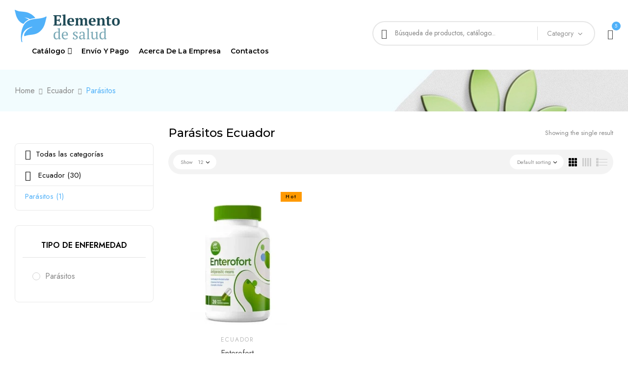

--- FILE ---
content_type: text/html; charset=UTF-8
request_url: https://elementodesalud.com.mx/ecuador/parasitos-ecuador/
body_size: 34389
content:
<!DOCTYPE html>
<html lang="ru-RU">
<!--<![endif]-->
<head><meta charset="UTF-8"><script>if(navigator.userAgent.match(/MSIE|Internet Explorer/i)||navigator.userAgent.match(/Trident\/7\..*?rv:11/i)){var href=document.location.href;if(!href.match(/[?&]nowprocket/)){if(href.indexOf("?")==-1){if(href.indexOf("#")==-1){document.location.href=href+"?nowprocket=1"}else{document.location.href=href.replace("#","?nowprocket=1#")}}else{if(href.indexOf("#")==-1){document.location.href=href+"&nowprocket=1"}else{document.location.href=href.replace("#","&nowprocket=1#")}}}}</script><script>class RocketLazyLoadScripts{constructor(){this.triggerEvents=["keydown","mousedown","mousemove","touchmove","touchstart","touchend","wheel"],this.userEventHandler=this._triggerListener.bind(this),this.touchStartHandler=this._onTouchStart.bind(this),this.touchMoveHandler=this._onTouchMove.bind(this),this.touchEndHandler=this._onTouchEnd.bind(this),this.clickHandler=this._onClick.bind(this),this.interceptedClicks=[],window.addEventListener("pageshow",(e=>{this.persisted=e.persisted})),window.addEventListener("DOMContentLoaded",(()=>{this._preconnect3rdParties()})),this.delayedScripts={normal:[],async:[],defer:[]},this.allJQueries=[]}_addUserInteractionListener(e){document.hidden?e._triggerListener():(this.triggerEvents.forEach((t=>window.addEventListener(t,e.userEventHandler,{passive:!0}))),window.addEventListener("touchstart",e.touchStartHandler,{passive:!0}),window.addEventListener("mousedown",e.touchStartHandler),document.addEventListener("visibilitychange",e.userEventHandler))}_removeUserInteractionListener(){this.triggerEvents.forEach((e=>window.removeEventListener(e,this.userEventHandler,{passive:!0}))),document.removeEventListener("visibilitychange",this.userEventHandler)}_onTouchStart(e){"HTML"!==e.target.tagName&&(window.addEventListener("touchend",this.touchEndHandler),window.addEventListener("mouseup",this.touchEndHandler),window.addEventListener("touchmove",this.touchMoveHandler,{passive:!0}),window.addEventListener("mousemove",this.touchMoveHandler),e.target.addEventListener("click",this.clickHandler),this._renameDOMAttribute(e.target,"onclick","rocket-onclick"))}_onTouchMove(e){window.removeEventListener("touchend",this.touchEndHandler),window.removeEventListener("mouseup",this.touchEndHandler),window.removeEventListener("touchmove",this.touchMoveHandler,{passive:!0}),window.removeEventListener("mousemove",this.touchMoveHandler),e.target.removeEventListener("click",this.clickHandler),this._renameDOMAttribute(e.target,"rocket-onclick","onclick")}_onTouchEnd(e){window.removeEventListener("touchend",this.touchEndHandler),window.removeEventListener("mouseup",this.touchEndHandler),window.removeEventListener("touchmove",this.touchMoveHandler,{passive:!0}),window.removeEventListener("mousemove",this.touchMoveHandler)}_onClick(e){e.target.removeEventListener("click",this.clickHandler),this._renameDOMAttribute(e.target,"rocket-onclick","onclick"),this.interceptedClicks.push(e),e.preventDefault(),e.stopPropagation(),e.stopImmediatePropagation()}_replayClicks(){window.removeEventListener("touchstart",this.touchStartHandler,{passive:!0}),window.removeEventListener("mousedown",this.touchStartHandler),this.interceptedClicks.forEach((e=>{e.target.dispatchEvent(new MouseEvent("click",{view:e.view,bubbles:!0,cancelable:!0}))}))}_renameDOMAttribute(e,t,n){e.hasAttribute&&e.hasAttribute(t)&&(event.target.setAttribute(n,event.target.getAttribute(t)),event.target.removeAttribute(t))}_triggerListener(){this._removeUserInteractionListener(this),"loading"===document.readyState?document.addEventListener("DOMContentLoaded",this._loadEverythingNow.bind(this)):this._loadEverythingNow()}_preconnect3rdParties(){let e=[];document.querySelectorAll("script[type=rocketlazyloadscript]").forEach((t=>{if(t.hasAttribute("src")){const n=new URL(t.src).origin;n!==location.origin&&e.push({src:n,crossOrigin:t.crossOrigin||"module"===t.getAttribute("data-rocket-type")})}})),e=[...new Map(e.map((e=>[JSON.stringify(e),e]))).values()],this._batchInjectResourceHints(e,"preconnect")}async _loadEverythingNow(){this.lastBreath=Date.now(),this._delayEventListeners(),this._delayJQueryReady(this),this._handleDocumentWrite(),this._registerAllDelayedScripts(),this._preloadAllScripts(),await this._loadScriptsFromList(this.delayedScripts.normal),await this._loadScriptsFromList(this.delayedScripts.defer),await this._loadScriptsFromList(this.delayedScripts.async);try{await this._triggerDOMContentLoaded(),await this._triggerWindowLoad()}catch(e){}window.dispatchEvent(new Event("rocket-allScriptsLoaded")),this._replayClicks()}_registerAllDelayedScripts(){document.querySelectorAll("script[type=rocketlazyloadscript]").forEach((e=>{e.hasAttribute("src")?e.hasAttribute("async")&&!1!==e.async?this.delayedScripts.async.push(e):e.hasAttribute("defer")&&!1!==e.defer||"module"===e.getAttribute("data-rocket-type")?this.delayedScripts.defer.push(e):this.delayedScripts.normal.push(e):this.delayedScripts.normal.push(e)}))}async _transformScript(e){return await this._littleBreath(),new Promise((t=>{const n=document.createElement("script");[...e.attributes].forEach((e=>{let t=e.nodeName;"type"!==t&&("data-rocket-type"===t&&(t="type"),n.setAttribute(t,e.nodeValue))})),e.hasAttribute("src")?(n.addEventListener("load",t),n.addEventListener("error",t)):(n.text=e.text,t());try{e.parentNode.replaceChild(n,e)}catch(e){t()}}))}async _loadScriptsFromList(e){const t=e.shift();return t?(await this._transformScript(t),this._loadScriptsFromList(e)):Promise.resolve()}_preloadAllScripts(){this._batchInjectResourceHints([...this.delayedScripts.normal,...this.delayedScripts.defer,...this.delayedScripts.async],"preload")}_batchInjectResourceHints(e,t){var n=document.createDocumentFragment();e.forEach((e=>{if(e.src){const i=document.createElement("link");i.href=e.src,i.rel=t,"preconnect"!==t&&(i.as="script"),e.getAttribute&&"module"===e.getAttribute("data-rocket-type")&&(i.crossOrigin=!0),e.crossOrigin&&(i.crossOrigin=e.crossOrigin),n.appendChild(i)}})),document.head.appendChild(n)}_delayEventListeners(){let e={};function t(t,n){!function(t){function n(n){return e[t].eventsToRewrite.indexOf(n)>=0?"rocket-"+n:n}e[t]||(e[t]={originalFunctions:{add:t.addEventListener,remove:t.removeEventListener},eventsToRewrite:[]},t.addEventListener=function(){arguments[0]=n(arguments[0]),e[t].originalFunctions.add.apply(t,arguments)},t.removeEventListener=function(){arguments[0]=n(arguments[0]),e[t].originalFunctions.remove.apply(t,arguments)})}(t),e[t].eventsToRewrite.push(n)}function n(e,t){let n=e[t];Object.defineProperty(e,t,{get:()=>n||function(){},set(i){e["rocket"+t]=n=i}})}t(document,"DOMContentLoaded"),t(window,"DOMContentLoaded"),t(window,"load"),t(window,"pageshow"),t(document,"readystatechange"),n(document,"onreadystatechange"),n(window,"onload"),n(window,"onpageshow")}_delayJQueryReady(e){let t=window.jQuery;Object.defineProperty(window,"jQuery",{get:()=>t,set(n){if(n&&n.fn&&!e.allJQueries.includes(n)){n.fn.ready=n.fn.init.prototype.ready=function(t){e.domReadyFired?t.bind(document)(n):document.addEventListener("rocket-DOMContentLoaded",(()=>t.bind(document)(n)))};const t=n.fn.on;n.fn.on=n.fn.init.prototype.on=function(){if(this[0]===window){function e(e){return e.split(" ").map((e=>"load"===e||0===e.indexOf("load.")?"rocket-jquery-load":e)).join(" ")}"string"==typeof arguments[0]||arguments[0]instanceof String?arguments[0]=e(arguments[0]):"object"==typeof arguments[0]&&Object.keys(arguments[0]).forEach((t=>{delete Object.assign(arguments[0],{[e(t)]:arguments[0][t]})[t]}))}return t.apply(this,arguments),this},e.allJQueries.push(n)}t=n}})}async _triggerDOMContentLoaded(){this.domReadyFired=!0,await this._littleBreath(),document.dispatchEvent(new Event("rocket-DOMContentLoaded")),await this._littleBreath(),window.dispatchEvent(new Event("rocket-DOMContentLoaded")),await this._littleBreath(),document.dispatchEvent(new Event("rocket-readystatechange")),await this._littleBreath(),document.rocketonreadystatechange&&document.rocketonreadystatechange()}async _triggerWindowLoad(){await this._littleBreath(),window.dispatchEvent(new Event("rocket-load")),await this._littleBreath(),window.rocketonload&&window.rocketonload(),await this._littleBreath(),this.allJQueries.forEach((e=>e(window).trigger("rocket-jquery-load"))),await this._littleBreath();const e=new Event("rocket-pageshow");e.persisted=this.persisted,window.dispatchEvent(e),await this._littleBreath(),window.rocketonpageshow&&window.rocketonpageshow({persisted:this.persisted})}_handleDocumentWrite(){const e=new Map;document.write=document.writeln=function(t){const n=document.currentScript,i=document.createRange(),r=n.parentElement;let o=e.get(n);void 0===o&&(o=n.nextSibling,e.set(n,o));const s=document.createDocumentFragment();i.setStart(s,0),s.appendChild(i.createContextualFragment(t)),r.insertBefore(s,o)}}async _littleBreath(){Date.now()-this.lastBreath>45&&(await this._requestAnimFrame(),this.lastBreath=Date.now())}async _requestAnimFrame(){return document.hidden?new Promise((e=>setTimeout(e))):new Promise((e=>requestAnimationFrame(e)))}static run(){const e=new RocketLazyLoadScripts;e._addUserInteractionListener(e)}}RocketLazyLoadScripts.run();</script>

	
	<meta name="viewport" content="width=device-width">
	<link rel="profile" href="//gmpg.org/xfn/11">
	<!-- Google Tag Manager -->
<script type="rocketlazyloadscript">(function(w,d,s,l,i){w[l]=w[l]||[];w[l].push({'gtm.start':
new Date().getTime(),event:'gtm.js'});var f=d.getElementsByTagName(s)[0],
j=d.createElement(s),dl=l!='dataLayer'?'&l='+l:'';j.async=true;j.src=
'https://www.googletagmanager.com/gtm.js?id='+i+dl;f.parentNode.insertBefore(j,f);
})(window,document,'script','dataLayer','GTM-NZB36K6');</script>
<!-- End Google Tag Manager -->

	<!-- Google tag (gtag.js) -->
<script type="rocketlazyloadscript" async src="https://www.googletagmanager.com/gtag/js?id=G-JY5V9C7VWH"></script>
<script type="rocketlazyloadscript">
  window.dataLayer = window.dataLayer || [];
  function gtag(){dataLayer.push(arguments);}
  gtag('js', new Date());

  gtag('config', 'G-JY5V9C7VWH');
</script>
<!-- Yandex.Metrika counter -->
<script type="rocketlazyloadscript" data-rocket-type="text/javascript" >
   (function(m,e,t,r,i,k,a){m[i]=m[i]||function(){(m[i].a=m[i].a||[]).push(arguments)};
   m[i].l=1*new Date();
   for (var j = 0; j < document.scripts.length; j++) {if (document.scripts[j].src === r) { return; }}
   k=e.createElement(t),a=e.getElementsByTagName(t)[0],k.async=1,k.src=r,a.parentNode.insertBefore(k,a)})
   (window, document, "script", "https://mc.yandex.ru/metrika/tag.js", "ym");

   ym(90609468, "init", {
        clickmap:true,
        trackLinks:true,
        accurateTrackBounce:true,
        webvisor:true
   });
</script>

	<meta name='robots' content='index, follow, max-image-preview:large, max-snippet:-1, max-video-preview:-1' />

	<!-- This site is optimized with the Yoast SEO plugin v19.3 - https://yoast.com/wordpress/plugins/seo/ -->
	<title>Píldoras para parásitos en Ecuador, precios</title>
	<meta name="description" content="Medicamentos modernos y eficaces para los parásitos en el cuerpo a precios bajos con entrega en Ecuador. ✓ Píldoras, vitaminas y pastillas ✓ 100% originales ✓ Reseñas." />
	<link rel="canonical" href="https://elementodesalud.com.mx/ecuador/parasitos-ecuador/" />
	<meta property="og:locale" content="ru_RU" />
	<meta property="og:type" content="article" />
	<meta property="og:title" content="Píldoras para parásitos en Ecuador, precios" />
	<meta property="og:description" content="Medicamentos modernos y eficaces para los parásitos en el cuerpo a precios bajos con entrega en Ecuador. ✓ Píldoras, vitaminas y pastillas ✓ 100% originales ✓ Reseñas." />
	<meta property="og:url" content="https://elementodesalud.com.mx/ecuador/parasitos-ecuador/" />
	<meta property="og:site_name" content="Elemento de salud" />
	<meta property="og:image" content="https://elementodesalud.com.mx/wp-content/uploads/2022/07/logo-1.png" />
	<meta property="og:image:width" content="216" />
	<meta property="og:image:height" content="70" />
	<meta property="og:image:type" content="image/png" />
	<meta name="twitter:card" content="summary" />
	<script type="application/ld+json" class="yoast-schema-graph">{"@context":"https://schema.org","@graph":[{"@type":"Organization","@id":"https://elementodesalud.com.mx/#organization","name":"Elemento de salud","url":"https://elementodesalud.com.mx/","sameAs":["https://t.me/elementodesalud","https://instagram.com/elementodesalud","https://www.facebook.com/elementodesalud"],"logo":{"@type":"ImageObject","inLanguage":"ru-RU","@id":"https://elementodesalud.com.mx/#/schema/logo/image/","url":"https://elementodesalud.com.mx/wp-content/uploads/2022/07/logo-1.png","contentUrl":"https://elementodesalud.com.mx/wp-content/uploads/2022/07/logo-1.png","width":216,"height":70,"caption":"Elemento de salud"},"image":{"@id":"https://elementodesalud.com.mx/#/schema/logo/image/"}},{"@type":"WebSite","@id":"https://elementodesalud.com.mx/#website","url":"https://elementodesalud.com.mx/","name":"Elemento de salud","description":"","publisher":{"@id":"https://elementodesalud.com.mx/#organization"},"potentialAction":[{"@type":"SearchAction","target":{"@type":"EntryPoint","urlTemplate":"https://elementodesalud.com.mx/?s={search_term_string}"},"query-input":"required name=search_term_string"}],"inLanguage":"ru-RU"},{"@type":"CollectionPage","@id":"https://elementodesalud.com.mx/ecuador/parasitos-ecuador/","url":"https://elementodesalud.com.mx/ecuador/parasitos-ecuador/","name":"Píldoras para parásitos en Ecuador, precios","isPartOf":{"@id":"https://elementodesalud.com.mx/#website"},"description":"Medicamentos modernos y eficaces para los parásitos en el cuerpo a precios bajos con entrega en Ecuador. ✓ Píldoras, vitaminas y pastillas ✓ 100% originales ✓ Reseñas.","breadcrumb":{"@id":"https://elementodesalud.com.mx/ecuador/parasitos-ecuador/#breadcrumb"},"inLanguage":"ru-RU","potentialAction":[{"@type":"ReadAction","target":["https://elementodesalud.com.mx/ecuador/parasitos-ecuador/"]}]},{"@type":"BreadcrumbList","@id":"https://elementodesalud.com.mx/ecuador/parasitos-ecuador/#breadcrumb","itemListElement":[{"@type":"ListItem","position":1,"name":"Home","item":"https://elementodesalud.com.mx"},{"@type":"ListItem","position":2,"name":"Ecuador","item":"https://elementodesalud.com.mx/ecuador/"},{"@type":"ListItem","position":3,"name":"Parásitos"}]}]}</script>
	<!-- / Yoast SEO plugin. -->


<link rel='dns-prefetch' href='//fonts.googleapis.com' />
<link rel="alternate" type="application/rss+xml" title="Elemento de salud &raquo; Лента" href="https://elementodesalud.com.mx/feed/" />
<link rel="alternate" type="application/rss+xml" title="Elemento de salud &raquo; Лента комментариев" href="https://elementodesalud.com.mx/comments/feed/" />
<link rel="alternate" type="application/rss+xml" title="Elemento de salud &raquo; Лента элемента Parásitos таксономии Категория" href="https://elementodesalud.com.mx/ecuador/parasitos-ecuador/feed/" />
<script type="rocketlazyloadscript" data-rocket-type="text/javascript">
/* <![CDATA[ */
window._wpemojiSettings = {"baseUrl":"https:\/\/s.w.org\/images\/core\/emoji\/14.0.0\/72x72\/","ext":".png","svgUrl":"https:\/\/s.w.org\/images\/core\/emoji\/14.0.0\/svg\/","svgExt":".svg","source":{"concatemoji":"https:\/\/elementodesalud.com.mx\/wp-includes\/js\/wp-emoji-release.min.js?ver=6.4.2"}};
/*! This file is auto-generated */
!function(i,n){var o,s,e;function c(e){try{var t={supportTests:e,timestamp:(new Date).valueOf()};sessionStorage.setItem(o,JSON.stringify(t))}catch(e){}}function p(e,t,n){e.clearRect(0,0,e.canvas.width,e.canvas.height),e.fillText(t,0,0);var t=new Uint32Array(e.getImageData(0,0,e.canvas.width,e.canvas.height).data),r=(e.clearRect(0,0,e.canvas.width,e.canvas.height),e.fillText(n,0,0),new Uint32Array(e.getImageData(0,0,e.canvas.width,e.canvas.height).data));return t.every(function(e,t){return e===r[t]})}function u(e,t,n){switch(t){case"flag":return n(e,"\ud83c\udff3\ufe0f\u200d\u26a7\ufe0f","\ud83c\udff3\ufe0f\u200b\u26a7\ufe0f")?!1:!n(e,"\ud83c\uddfa\ud83c\uddf3","\ud83c\uddfa\u200b\ud83c\uddf3")&&!n(e,"\ud83c\udff4\udb40\udc67\udb40\udc62\udb40\udc65\udb40\udc6e\udb40\udc67\udb40\udc7f","\ud83c\udff4\u200b\udb40\udc67\u200b\udb40\udc62\u200b\udb40\udc65\u200b\udb40\udc6e\u200b\udb40\udc67\u200b\udb40\udc7f");case"emoji":return!n(e,"\ud83e\udef1\ud83c\udffb\u200d\ud83e\udef2\ud83c\udfff","\ud83e\udef1\ud83c\udffb\u200b\ud83e\udef2\ud83c\udfff")}return!1}function f(e,t,n){var r="undefined"!=typeof WorkerGlobalScope&&self instanceof WorkerGlobalScope?new OffscreenCanvas(300,150):i.createElement("canvas"),a=r.getContext("2d",{willReadFrequently:!0}),o=(a.textBaseline="top",a.font="600 32px Arial",{});return e.forEach(function(e){o[e]=t(a,e,n)}),o}function t(e){var t=i.createElement("script");t.src=e,t.defer=!0,i.head.appendChild(t)}"undefined"!=typeof Promise&&(o="wpEmojiSettingsSupports",s=["flag","emoji"],n.supports={everything:!0,everythingExceptFlag:!0},e=new Promise(function(e){i.addEventListener("DOMContentLoaded",e,{once:!0})}),new Promise(function(t){var n=function(){try{var e=JSON.parse(sessionStorage.getItem(o));if("object"==typeof e&&"number"==typeof e.timestamp&&(new Date).valueOf()<e.timestamp+604800&&"object"==typeof e.supportTests)return e.supportTests}catch(e){}return null}();if(!n){if("undefined"!=typeof Worker&&"undefined"!=typeof OffscreenCanvas&&"undefined"!=typeof URL&&URL.createObjectURL&&"undefined"!=typeof Blob)try{var e="postMessage("+f.toString()+"("+[JSON.stringify(s),u.toString(),p.toString()].join(",")+"));",r=new Blob([e],{type:"text/javascript"}),a=new Worker(URL.createObjectURL(r),{name:"wpTestEmojiSupports"});return void(a.onmessage=function(e){c(n=e.data),a.terminate(),t(n)})}catch(e){}c(n=f(s,u,p))}t(n)}).then(function(e){for(var t in e)n.supports[t]=e[t],n.supports.everything=n.supports.everything&&n.supports[t],"flag"!==t&&(n.supports.everythingExceptFlag=n.supports.everythingExceptFlag&&n.supports[t]);n.supports.everythingExceptFlag=n.supports.everythingExceptFlag&&!n.supports.flag,n.DOMReady=!1,n.readyCallback=function(){n.DOMReady=!0}}).then(function(){return e}).then(function(){var e;n.supports.everything||(n.readyCallback(),(e=n.source||{}).concatemoji?t(e.concatemoji):e.wpemoji&&e.twemoji&&(t(e.twemoji),t(e.wpemoji)))}))}((window,document),window._wpemojiSettings);
/* ]]> */
</script>
<link rel='stylesheet' id='intlTelInput-css' href='https://elementodesalud.com.mx/wp-content/themes/fuho-child/assets/css/intlTelInput.min.css?ver=6.4.2' type='text/css' media='all' />
<link rel='stylesheet' id='sweetalert-css' href='https://elementodesalud.com.mx/wp-content/themes/fuho-child/assets/sweetalert2/sweetalert2.min.css?ver=6.4.2' type='text/css' media='all' />
<style id='wp-emoji-styles-inline-css' type='text/css'>

	img.wp-smiley, img.emoji {
		display: inline !important;
		border: none !important;
		box-shadow: none !important;
		height: 1em !important;
		width: 1em !important;
		margin: 0 0.07em !important;
		vertical-align: -0.1em !important;
		background: none !important;
		padding: 0 !important;
	}
</style>
<link rel='stylesheet' id='wp-block-library-css' href='https://elementodesalud.com.mx/wp-includes/css/dist/block-library/style.min.css?ver=6.4.2' type='text/css' media='all' />
<link rel='stylesheet' id='wc-blocks-vendors-style-css' href='https://elementodesalud.com.mx/wp-content/plugins/woocommerce/packages/woocommerce-blocks/build/wc-blocks-vendors-style.css?ver=7.6.2' type='text/css' media='all' />
<link rel='stylesheet' id='wc-blocks-style-css' href='https://elementodesalud.com.mx/wp-content/plugins/woocommerce/packages/woocommerce-blocks/build/wc-blocks-style.css?ver=7.6.2' type='text/css' media='all' />
<style id='classic-theme-styles-inline-css' type='text/css'>
/*! This file is auto-generated */
.wp-block-button__link{color:#fff;background-color:#32373c;border-radius:9999px;box-shadow:none;text-decoration:none;padding:calc(.667em + 2px) calc(1.333em + 2px);font-size:1.125em}.wp-block-file__button{background:#32373c;color:#fff;text-decoration:none}
</style>
<style id='global-styles-inline-css' type='text/css'>
body{--wp--preset--color--black: #000000;--wp--preset--color--cyan-bluish-gray: #abb8c3;--wp--preset--color--white: #ffffff;--wp--preset--color--pale-pink: #f78da7;--wp--preset--color--vivid-red: #cf2e2e;--wp--preset--color--luminous-vivid-orange: #ff6900;--wp--preset--color--luminous-vivid-amber: #fcb900;--wp--preset--color--light-green-cyan: #7bdcb5;--wp--preset--color--vivid-green-cyan: #00d084;--wp--preset--color--pale-cyan-blue: #8ed1fc;--wp--preset--color--vivid-cyan-blue: #0693e3;--wp--preset--color--vivid-purple: #9b51e0;--wp--preset--gradient--vivid-cyan-blue-to-vivid-purple: linear-gradient(135deg,rgba(6,147,227,1) 0%,rgb(155,81,224) 100%);--wp--preset--gradient--light-green-cyan-to-vivid-green-cyan: linear-gradient(135deg,rgb(122,220,180) 0%,rgb(0,208,130) 100%);--wp--preset--gradient--luminous-vivid-amber-to-luminous-vivid-orange: linear-gradient(135deg,rgba(252,185,0,1) 0%,rgba(255,105,0,1) 100%);--wp--preset--gradient--luminous-vivid-orange-to-vivid-red: linear-gradient(135deg,rgba(255,105,0,1) 0%,rgb(207,46,46) 100%);--wp--preset--gradient--very-light-gray-to-cyan-bluish-gray: linear-gradient(135deg,rgb(238,238,238) 0%,rgb(169,184,195) 100%);--wp--preset--gradient--cool-to-warm-spectrum: linear-gradient(135deg,rgb(74,234,220) 0%,rgb(151,120,209) 20%,rgb(207,42,186) 40%,rgb(238,44,130) 60%,rgb(251,105,98) 80%,rgb(254,248,76) 100%);--wp--preset--gradient--blush-light-purple: linear-gradient(135deg,rgb(255,206,236) 0%,rgb(152,150,240) 100%);--wp--preset--gradient--blush-bordeaux: linear-gradient(135deg,rgb(254,205,165) 0%,rgb(254,45,45) 50%,rgb(107,0,62) 100%);--wp--preset--gradient--luminous-dusk: linear-gradient(135deg,rgb(255,203,112) 0%,rgb(199,81,192) 50%,rgb(65,88,208) 100%);--wp--preset--gradient--pale-ocean: linear-gradient(135deg,rgb(255,245,203) 0%,rgb(182,227,212) 50%,rgb(51,167,181) 100%);--wp--preset--gradient--electric-grass: linear-gradient(135deg,rgb(202,248,128) 0%,rgb(113,206,126) 100%);--wp--preset--gradient--midnight: linear-gradient(135deg,rgb(2,3,129) 0%,rgb(40,116,252) 100%);--wp--preset--font-size--small: 13px;--wp--preset--font-size--medium: 20px;--wp--preset--font-size--large: 36px;--wp--preset--font-size--x-large: 42px;--wp--preset--spacing--20: 0.44rem;--wp--preset--spacing--30: 0.67rem;--wp--preset--spacing--40: 1rem;--wp--preset--spacing--50: 1.5rem;--wp--preset--spacing--60: 2.25rem;--wp--preset--spacing--70: 3.38rem;--wp--preset--spacing--80: 5.06rem;--wp--preset--shadow--natural: 6px 6px 9px rgba(0, 0, 0, 0.2);--wp--preset--shadow--deep: 12px 12px 50px rgba(0, 0, 0, 0.4);--wp--preset--shadow--sharp: 6px 6px 0px rgba(0, 0, 0, 0.2);--wp--preset--shadow--outlined: 6px 6px 0px -3px rgba(255, 255, 255, 1), 6px 6px rgba(0, 0, 0, 1);--wp--preset--shadow--crisp: 6px 6px 0px rgba(0, 0, 0, 1);}:where(.is-layout-flex){gap: 0.5em;}:where(.is-layout-grid){gap: 0.5em;}body .is-layout-flow > .alignleft{float: left;margin-inline-start: 0;margin-inline-end: 2em;}body .is-layout-flow > .alignright{float: right;margin-inline-start: 2em;margin-inline-end: 0;}body .is-layout-flow > .aligncenter{margin-left: auto !important;margin-right: auto !important;}body .is-layout-constrained > .alignleft{float: left;margin-inline-start: 0;margin-inline-end: 2em;}body .is-layout-constrained > .alignright{float: right;margin-inline-start: 2em;margin-inline-end: 0;}body .is-layout-constrained > .aligncenter{margin-left: auto !important;margin-right: auto !important;}body .is-layout-constrained > :where(:not(.alignleft):not(.alignright):not(.alignfull)){max-width: var(--wp--style--global--content-size);margin-left: auto !important;margin-right: auto !important;}body .is-layout-constrained > .alignwide{max-width: var(--wp--style--global--wide-size);}body .is-layout-flex{display: flex;}body .is-layout-flex{flex-wrap: wrap;align-items: center;}body .is-layout-flex > *{margin: 0;}body .is-layout-grid{display: grid;}body .is-layout-grid > *{margin: 0;}:where(.wp-block-columns.is-layout-flex){gap: 2em;}:where(.wp-block-columns.is-layout-grid){gap: 2em;}:where(.wp-block-post-template.is-layout-flex){gap: 1.25em;}:where(.wp-block-post-template.is-layout-grid){gap: 1.25em;}.has-black-color{color: var(--wp--preset--color--black) !important;}.has-cyan-bluish-gray-color{color: var(--wp--preset--color--cyan-bluish-gray) !important;}.has-white-color{color: var(--wp--preset--color--white) !important;}.has-pale-pink-color{color: var(--wp--preset--color--pale-pink) !important;}.has-vivid-red-color{color: var(--wp--preset--color--vivid-red) !important;}.has-luminous-vivid-orange-color{color: var(--wp--preset--color--luminous-vivid-orange) !important;}.has-luminous-vivid-amber-color{color: var(--wp--preset--color--luminous-vivid-amber) !important;}.has-light-green-cyan-color{color: var(--wp--preset--color--light-green-cyan) !important;}.has-vivid-green-cyan-color{color: var(--wp--preset--color--vivid-green-cyan) !important;}.has-pale-cyan-blue-color{color: var(--wp--preset--color--pale-cyan-blue) !important;}.has-vivid-cyan-blue-color{color: var(--wp--preset--color--vivid-cyan-blue) !important;}.has-vivid-purple-color{color: var(--wp--preset--color--vivid-purple) !important;}.has-black-background-color{background-color: var(--wp--preset--color--black) !important;}.has-cyan-bluish-gray-background-color{background-color: var(--wp--preset--color--cyan-bluish-gray) !important;}.has-white-background-color{background-color: var(--wp--preset--color--white) !important;}.has-pale-pink-background-color{background-color: var(--wp--preset--color--pale-pink) !important;}.has-vivid-red-background-color{background-color: var(--wp--preset--color--vivid-red) !important;}.has-luminous-vivid-orange-background-color{background-color: var(--wp--preset--color--luminous-vivid-orange) !important;}.has-luminous-vivid-amber-background-color{background-color: var(--wp--preset--color--luminous-vivid-amber) !important;}.has-light-green-cyan-background-color{background-color: var(--wp--preset--color--light-green-cyan) !important;}.has-vivid-green-cyan-background-color{background-color: var(--wp--preset--color--vivid-green-cyan) !important;}.has-pale-cyan-blue-background-color{background-color: var(--wp--preset--color--pale-cyan-blue) !important;}.has-vivid-cyan-blue-background-color{background-color: var(--wp--preset--color--vivid-cyan-blue) !important;}.has-vivid-purple-background-color{background-color: var(--wp--preset--color--vivid-purple) !important;}.has-black-border-color{border-color: var(--wp--preset--color--black) !important;}.has-cyan-bluish-gray-border-color{border-color: var(--wp--preset--color--cyan-bluish-gray) !important;}.has-white-border-color{border-color: var(--wp--preset--color--white) !important;}.has-pale-pink-border-color{border-color: var(--wp--preset--color--pale-pink) !important;}.has-vivid-red-border-color{border-color: var(--wp--preset--color--vivid-red) !important;}.has-luminous-vivid-orange-border-color{border-color: var(--wp--preset--color--luminous-vivid-orange) !important;}.has-luminous-vivid-amber-border-color{border-color: var(--wp--preset--color--luminous-vivid-amber) !important;}.has-light-green-cyan-border-color{border-color: var(--wp--preset--color--light-green-cyan) !important;}.has-vivid-green-cyan-border-color{border-color: var(--wp--preset--color--vivid-green-cyan) !important;}.has-pale-cyan-blue-border-color{border-color: var(--wp--preset--color--pale-cyan-blue) !important;}.has-vivid-cyan-blue-border-color{border-color: var(--wp--preset--color--vivid-cyan-blue) !important;}.has-vivid-purple-border-color{border-color: var(--wp--preset--color--vivid-purple) !important;}.has-vivid-cyan-blue-to-vivid-purple-gradient-background{background: var(--wp--preset--gradient--vivid-cyan-blue-to-vivid-purple) !important;}.has-light-green-cyan-to-vivid-green-cyan-gradient-background{background: var(--wp--preset--gradient--light-green-cyan-to-vivid-green-cyan) !important;}.has-luminous-vivid-amber-to-luminous-vivid-orange-gradient-background{background: var(--wp--preset--gradient--luminous-vivid-amber-to-luminous-vivid-orange) !important;}.has-luminous-vivid-orange-to-vivid-red-gradient-background{background: var(--wp--preset--gradient--luminous-vivid-orange-to-vivid-red) !important;}.has-very-light-gray-to-cyan-bluish-gray-gradient-background{background: var(--wp--preset--gradient--very-light-gray-to-cyan-bluish-gray) !important;}.has-cool-to-warm-spectrum-gradient-background{background: var(--wp--preset--gradient--cool-to-warm-spectrum) !important;}.has-blush-light-purple-gradient-background{background: var(--wp--preset--gradient--blush-light-purple) !important;}.has-blush-bordeaux-gradient-background{background: var(--wp--preset--gradient--blush-bordeaux) !important;}.has-luminous-dusk-gradient-background{background: var(--wp--preset--gradient--luminous-dusk) !important;}.has-pale-ocean-gradient-background{background: var(--wp--preset--gradient--pale-ocean) !important;}.has-electric-grass-gradient-background{background: var(--wp--preset--gradient--electric-grass) !important;}.has-midnight-gradient-background{background: var(--wp--preset--gradient--midnight) !important;}.has-small-font-size{font-size: var(--wp--preset--font-size--small) !important;}.has-medium-font-size{font-size: var(--wp--preset--font-size--medium) !important;}.has-large-font-size{font-size: var(--wp--preset--font-size--large) !important;}.has-x-large-font-size{font-size: var(--wp--preset--font-size--x-large) !important;}
.wp-block-navigation a:where(:not(.wp-element-button)){color: inherit;}
:where(.wp-block-post-template.is-layout-flex){gap: 1.25em;}:where(.wp-block-post-template.is-layout-grid){gap: 1.25em;}
:where(.wp-block-columns.is-layout-flex){gap: 2em;}:where(.wp-block-columns.is-layout-grid){gap: 2em;}
.wp-block-pullquote{font-size: 1.5em;line-height: 1.6;}
</style>
<style id='extendify-gutenberg-patterns-and-templates-utilities-inline-css' type='text/css'>
.ext-absolute{position:absolute!important}.ext-relative{position:relative!important}.ext-top-base{top:var(--wp--style--block-gap,1.75rem)!important}.ext-top-lg{top:var(--extendify--spacing--large,3rem)!important}.ext--top-base{top:calc(var(--wp--style--block-gap, 1.75rem)*-1)!important}.ext--top-lg{top:calc(var(--extendify--spacing--large, 3rem)*-1)!important}.ext-right-base{right:var(--wp--style--block-gap,1.75rem)!important}.ext-right-lg{right:var(--extendify--spacing--large,3rem)!important}.ext--right-base{right:calc(var(--wp--style--block-gap, 1.75rem)*-1)!important}.ext--right-lg{right:calc(var(--extendify--spacing--large, 3rem)*-1)!important}.ext-bottom-base{bottom:var(--wp--style--block-gap,1.75rem)!important}.ext-bottom-lg{bottom:var(--extendify--spacing--large,3rem)!important}.ext--bottom-base{bottom:calc(var(--wp--style--block-gap, 1.75rem)*-1)!important}.ext--bottom-lg{bottom:calc(var(--extendify--spacing--large, 3rem)*-1)!important}.ext-left-base{left:var(--wp--style--block-gap,1.75rem)!important}.ext-left-lg{left:var(--extendify--spacing--large,3rem)!important}.ext--left-base{left:calc(var(--wp--style--block-gap, 1.75rem)*-1)!important}.ext--left-lg{left:calc(var(--extendify--spacing--large, 3rem)*-1)!important}.ext-order-1{order:1!important}.ext-order-2{order:2!important}.ext-col-auto{grid-column:auto!important}.ext-col-span-1{grid-column:span 1/span 1!important}.ext-col-span-2{grid-column:span 2/span 2!important}.ext-col-span-3{grid-column:span 3/span 3!important}.ext-col-span-4{grid-column:span 4/span 4!important}.ext-col-span-5{grid-column:span 5/span 5!important}.ext-col-span-6{grid-column:span 6/span 6!important}.ext-col-span-7{grid-column:span 7/span 7!important}.ext-col-span-8{grid-column:span 8/span 8!important}.ext-col-span-9{grid-column:span 9/span 9!important}.ext-col-span-10{grid-column:span 10/span 10!important}.ext-col-span-11{grid-column:span 11/span 11!important}.ext-col-span-12{grid-column:span 12/span 12!important}.ext-col-span-full{grid-column:1/-1!important}.ext-col-start-1{grid-column-start:1!important}.ext-col-start-2{grid-column-start:2!important}.ext-col-start-3{grid-column-start:3!important}.ext-col-start-4{grid-column-start:4!important}.ext-col-start-5{grid-column-start:5!important}.ext-col-start-6{grid-column-start:6!important}.ext-col-start-7{grid-column-start:7!important}.ext-col-start-8{grid-column-start:8!important}.ext-col-start-9{grid-column-start:9!important}.ext-col-start-10{grid-column-start:10!important}.ext-col-start-11{grid-column-start:11!important}.ext-col-start-12{grid-column-start:12!important}.ext-col-start-13{grid-column-start:13!important}.ext-col-start-auto{grid-column-start:auto!important}.ext-col-end-1{grid-column-end:1!important}.ext-col-end-2{grid-column-end:2!important}.ext-col-end-3{grid-column-end:3!important}.ext-col-end-4{grid-column-end:4!important}.ext-col-end-5{grid-column-end:5!important}.ext-col-end-6{grid-column-end:6!important}.ext-col-end-7{grid-column-end:7!important}.ext-col-end-8{grid-column-end:8!important}.ext-col-end-9{grid-column-end:9!important}.ext-col-end-10{grid-column-end:10!important}.ext-col-end-11{grid-column-end:11!important}.ext-col-end-12{grid-column-end:12!important}.ext-col-end-13{grid-column-end:13!important}.ext-col-end-auto{grid-column-end:auto!important}.ext-row-auto{grid-row:auto!important}.ext-row-span-1{grid-row:span 1/span 1!important}.ext-row-span-2{grid-row:span 2/span 2!important}.ext-row-span-3{grid-row:span 3/span 3!important}.ext-row-span-4{grid-row:span 4/span 4!important}.ext-row-span-5{grid-row:span 5/span 5!important}.ext-row-span-6{grid-row:span 6/span 6!important}.ext-row-span-full{grid-row:1/-1!important}.ext-row-start-1{grid-row-start:1!important}.ext-row-start-2{grid-row-start:2!important}.ext-row-start-3{grid-row-start:3!important}.ext-row-start-4{grid-row-start:4!important}.ext-row-start-5{grid-row-start:5!important}.ext-row-start-6{grid-row-start:6!important}.ext-row-start-7{grid-row-start:7!important}.ext-row-start-auto{grid-row-start:auto!important}.ext-row-end-1{grid-row-end:1!important}.ext-row-end-2{grid-row-end:2!important}.ext-row-end-3{grid-row-end:3!important}.ext-row-end-4{grid-row-end:4!important}.ext-row-end-5{grid-row-end:5!important}.ext-row-end-6{grid-row-end:6!important}.ext-row-end-7{grid-row-end:7!important}.ext-row-end-auto{grid-row-end:auto!important}.ext-m-0:not([style*=margin]){margin:0!important}.ext-m-auto:not([style*=margin]){margin:auto!important}.ext-m-base:not([style*=margin]){margin:var(--wp--style--block-gap,1.75rem)!important}.ext-m-lg:not([style*=margin]){margin:var(--extendify--spacing--large,3rem)!important}.ext--m-base:not([style*=margin]){margin:calc(var(--wp--style--block-gap, 1.75rem)*-1)!important}.ext--m-lg:not([style*=margin]){margin:calc(var(--extendify--spacing--large, 3rem)*-1)!important}.ext-mx-0:not([style*=margin]){margin-left:0!important;margin-right:0!important}.ext-mx-auto:not([style*=margin]){margin-left:auto!important;margin-right:auto!important}.ext-mx-base:not([style*=margin]){margin-left:var(--wp--style--block-gap,1.75rem)!important;margin-right:var(--wp--style--block-gap,1.75rem)!important}.ext-mx-lg:not([style*=margin]){margin-left:var(--extendify--spacing--large,3rem)!important;margin-right:var(--extendify--spacing--large,3rem)!important}.ext--mx-base:not([style*=margin]){margin-left:calc(var(--wp--style--block-gap, 1.75rem)*-1)!important;margin-right:calc(var(--wp--style--block-gap, 1.75rem)*-1)!important}.ext--mx-lg:not([style*=margin]){margin-left:calc(var(--extendify--spacing--large, 3rem)*-1)!important;margin-right:calc(var(--extendify--spacing--large, 3rem)*-1)!important}.ext-my-0:not([style*=margin]){margin-bottom:0!important;margin-top:0!important}.ext-my-auto:not([style*=margin]){margin-bottom:auto!important;margin-top:auto!important}.ext-my-base:not([style*=margin]){margin-bottom:var(--wp--style--block-gap,1.75rem)!important;margin-top:var(--wp--style--block-gap,1.75rem)!important}.ext-my-lg:not([style*=margin]){margin-bottom:var(--extendify--spacing--large,3rem)!important;margin-top:var(--extendify--spacing--large,3rem)!important}.ext--my-base:not([style*=margin]){margin-bottom:calc(var(--wp--style--block-gap, 1.75rem)*-1)!important;margin-top:calc(var(--wp--style--block-gap, 1.75rem)*-1)!important}.ext--my-lg:not([style*=margin]){margin-bottom:calc(var(--extendify--spacing--large, 3rem)*-1)!important;margin-top:calc(var(--extendify--spacing--large, 3rem)*-1)!important}.ext-mt-0:not([style*=margin]){margin-top:0!important}.ext-mt-auto:not([style*=margin]){margin-top:auto!important}.ext-mt-base:not([style*=margin]){margin-top:var(--wp--style--block-gap,1.75rem)!important}.ext-mt-lg:not([style*=margin]){margin-top:var(--extendify--spacing--large,3rem)!important}.ext--mt-base:not([style*=margin]){margin-top:calc(var(--wp--style--block-gap, 1.75rem)*-1)!important}.ext--mt-lg:not([style*=margin]){margin-top:calc(var(--extendify--spacing--large, 3rem)*-1)!important}.ext-mr-0:not([style*=margin]){margin-right:0!important}.ext-mr-auto:not([style*=margin]){margin-right:auto!important}.ext-mr-base:not([style*=margin]){margin-right:var(--wp--style--block-gap,1.75rem)!important}.ext-mr-lg:not([style*=margin]){margin-right:var(--extendify--spacing--large,3rem)!important}.ext--mr-base:not([style*=margin]){margin-right:calc(var(--wp--style--block-gap, 1.75rem)*-1)!important}.ext--mr-lg:not([style*=margin]){margin-right:calc(var(--extendify--spacing--large, 3rem)*-1)!important}.ext-mb-0:not([style*=margin]){margin-bottom:0!important}.ext-mb-auto:not([style*=margin]){margin-bottom:auto!important}.ext-mb-base:not([style*=margin]){margin-bottom:var(--wp--style--block-gap,1.75rem)!important}.ext-mb-lg:not([style*=margin]){margin-bottom:var(--extendify--spacing--large,3rem)!important}.ext--mb-base:not([style*=margin]){margin-bottom:calc(var(--wp--style--block-gap, 1.75rem)*-1)!important}.ext--mb-lg:not([style*=margin]){margin-bottom:calc(var(--extendify--spacing--large, 3rem)*-1)!important}.ext-ml-0:not([style*=margin]){margin-left:0!important}.ext-ml-auto:not([style*=margin]){margin-left:auto!important}.ext-ml-base:not([style*=margin]){margin-left:var(--wp--style--block-gap,1.75rem)!important}.ext-ml-lg:not([style*=margin]){margin-left:var(--extendify--spacing--large,3rem)!important}.ext--ml-base:not([style*=margin]){margin-left:calc(var(--wp--style--block-gap, 1.75rem)*-1)!important}.ext--ml-lg:not([style*=margin]){margin-left:calc(var(--extendify--spacing--large, 3rem)*-1)!important}.ext-block{display:block!important}.ext-inline-block{display:inline-block!important}.ext-inline{display:inline!important}.ext-flex{display:flex!important}.ext-inline-flex{display:inline-flex!important}.ext-grid{display:grid!important}.ext-inline-grid{display:inline-grid!important}.ext-hidden{display:none!important}.ext-w-auto{width:auto!important}.ext-w-full{width:100%!important}.ext-max-w-full{max-width:100%!important}.ext-flex-1{flex:1 1 0%!important}.ext-flex-auto{flex:1 1 auto!important}.ext-flex-initial{flex:0 1 auto!important}.ext-flex-none{flex:none!important}.ext-flex-shrink-0{flex-shrink:0!important}.ext-flex-shrink{flex-shrink:1!important}.ext-flex-grow-0{flex-grow:0!important}.ext-flex-grow{flex-grow:1!important}.ext-list-none{list-style-type:none!important}.ext-grid-cols-1{grid-template-columns:repeat(1,minmax(0,1fr))!important}.ext-grid-cols-2{grid-template-columns:repeat(2,minmax(0,1fr))!important}.ext-grid-cols-3{grid-template-columns:repeat(3,minmax(0,1fr))!important}.ext-grid-cols-4{grid-template-columns:repeat(4,minmax(0,1fr))!important}.ext-grid-cols-5{grid-template-columns:repeat(5,minmax(0,1fr))!important}.ext-grid-cols-6{grid-template-columns:repeat(6,minmax(0,1fr))!important}.ext-grid-cols-7{grid-template-columns:repeat(7,minmax(0,1fr))!important}.ext-grid-cols-8{grid-template-columns:repeat(8,minmax(0,1fr))!important}.ext-grid-cols-9{grid-template-columns:repeat(9,minmax(0,1fr))!important}.ext-grid-cols-10{grid-template-columns:repeat(10,minmax(0,1fr))!important}.ext-grid-cols-11{grid-template-columns:repeat(11,minmax(0,1fr))!important}.ext-grid-cols-12{grid-template-columns:repeat(12,minmax(0,1fr))!important}.ext-grid-cols-none{grid-template-columns:none!important}.ext-grid-rows-1{grid-template-rows:repeat(1,minmax(0,1fr))!important}.ext-grid-rows-2{grid-template-rows:repeat(2,minmax(0,1fr))!important}.ext-grid-rows-3{grid-template-rows:repeat(3,minmax(0,1fr))!important}.ext-grid-rows-4{grid-template-rows:repeat(4,minmax(0,1fr))!important}.ext-grid-rows-5{grid-template-rows:repeat(5,minmax(0,1fr))!important}.ext-grid-rows-6{grid-template-rows:repeat(6,minmax(0,1fr))!important}.ext-grid-rows-none{grid-template-rows:none!important}.ext-flex-row{flex-direction:row!important}.ext-flex-row-reverse{flex-direction:row-reverse!important}.ext-flex-col{flex-direction:column!important}.ext-flex-col-reverse{flex-direction:column-reverse!important}.ext-flex-wrap{flex-wrap:wrap!important}.ext-flex-wrap-reverse{flex-wrap:wrap-reverse!important}.ext-flex-nowrap{flex-wrap:nowrap!important}.ext-items-start{align-items:flex-start!important}.ext-items-end{align-items:flex-end!important}.ext-items-center{align-items:center!important}.ext-items-baseline{align-items:baseline!important}.ext-items-stretch{align-items:stretch!important}.ext-justify-start{justify-content:flex-start!important}.ext-justify-end{justify-content:flex-end!important}.ext-justify-center{justify-content:center!important}.ext-justify-between{justify-content:space-between!important}.ext-justify-around{justify-content:space-around!important}.ext-justify-evenly{justify-content:space-evenly!important}.ext-justify-items-start{justify-items:start!important}.ext-justify-items-end{justify-items:end!important}.ext-justify-items-center{justify-items:center!important}.ext-justify-items-stretch{justify-items:stretch!important}.ext-gap-0{gap:0!important}.ext-gap-base{gap:var(--wp--style--block-gap,1.75rem)!important}.ext-gap-lg{gap:var(--extendify--spacing--large,3rem)!important}.ext-gap-x-0{-moz-column-gap:0!important;column-gap:0!important}.ext-gap-x-base{-moz-column-gap:var(--wp--style--block-gap,1.75rem)!important;column-gap:var(--wp--style--block-gap,1.75rem)!important}.ext-gap-x-lg{-moz-column-gap:var(--extendify--spacing--large,3rem)!important;column-gap:var(--extendify--spacing--large,3rem)!important}.ext-gap-y-0{row-gap:0!important}.ext-gap-y-base{row-gap:var(--wp--style--block-gap,1.75rem)!important}.ext-gap-y-lg{row-gap:var(--extendify--spacing--large,3rem)!important}.ext-justify-self-auto{justify-self:auto!important}.ext-justify-self-start{justify-self:start!important}.ext-justify-self-end{justify-self:end!important}.ext-justify-self-center{justify-self:center!important}.ext-justify-self-stretch{justify-self:stretch!important}.ext-rounded-none{border-radius:0!important}.ext-rounded-full{border-radius:9999px!important}.ext-rounded-t-none{border-top-left-radius:0!important;border-top-right-radius:0!important}.ext-rounded-t-full{border-top-left-radius:9999px!important;border-top-right-radius:9999px!important}.ext-rounded-r-none{border-bottom-right-radius:0!important;border-top-right-radius:0!important}.ext-rounded-r-full{border-bottom-right-radius:9999px!important;border-top-right-radius:9999px!important}.ext-rounded-b-none{border-bottom-left-radius:0!important;border-bottom-right-radius:0!important}.ext-rounded-b-full{border-bottom-left-radius:9999px!important;border-bottom-right-radius:9999px!important}.ext-rounded-l-none{border-bottom-left-radius:0!important;border-top-left-radius:0!important}.ext-rounded-l-full{border-bottom-left-radius:9999px!important;border-top-left-radius:9999px!important}.ext-rounded-tl-none{border-top-left-radius:0!important}.ext-rounded-tl-full{border-top-left-radius:9999px!important}.ext-rounded-tr-none{border-top-right-radius:0!important}.ext-rounded-tr-full{border-top-right-radius:9999px!important}.ext-rounded-br-none{border-bottom-right-radius:0!important}.ext-rounded-br-full{border-bottom-right-radius:9999px!important}.ext-rounded-bl-none{border-bottom-left-radius:0!important}.ext-rounded-bl-full{border-bottom-left-radius:9999px!important}.ext-border-0{border-width:0!important}.ext-border-t-0{border-top-width:0!important}.ext-border-r-0{border-right-width:0!important}.ext-border-b-0{border-bottom-width:0!important}.ext-border-l-0{border-left-width:0!important}.ext-p-0:not([style*=padding]){padding:0!important}.ext-p-base:not([style*=padding]){padding:var(--wp--style--block-gap,1.75rem)!important}.ext-p-lg:not([style*=padding]){padding:var(--extendify--spacing--large,3rem)!important}.ext-px-0:not([style*=padding]){padding-left:0!important;padding-right:0!important}.ext-px-base:not([style*=padding]){padding-left:var(--wp--style--block-gap,1.75rem)!important;padding-right:var(--wp--style--block-gap,1.75rem)!important}.ext-px-lg:not([style*=padding]){padding-left:var(--extendify--spacing--large,3rem)!important;padding-right:var(--extendify--spacing--large,3rem)!important}.ext-py-0:not([style*=padding]){padding-bottom:0!important;padding-top:0!important}.ext-py-base:not([style*=padding]){padding-bottom:var(--wp--style--block-gap,1.75rem)!important;padding-top:var(--wp--style--block-gap,1.75rem)!important}.ext-py-lg:not([style*=padding]){padding-bottom:var(--extendify--spacing--large,3rem)!important;padding-top:var(--extendify--spacing--large,3rem)!important}.ext-pt-0:not([style*=padding]){padding-top:0!important}.ext-pt-base:not([style*=padding]){padding-top:var(--wp--style--block-gap,1.75rem)!important}.ext-pt-lg:not([style*=padding]){padding-top:var(--extendify--spacing--large,3rem)!important}.ext-pr-0:not([style*=padding]){padding-right:0!important}.ext-pr-base:not([style*=padding]){padding-right:var(--wp--style--block-gap,1.75rem)!important}.ext-pr-lg:not([style*=padding]){padding-right:var(--extendify--spacing--large,3rem)!important}.ext-pb-0:not([style*=padding]){padding-bottom:0!important}.ext-pb-base:not([style*=padding]){padding-bottom:var(--wp--style--block-gap,1.75rem)!important}.ext-pb-lg:not([style*=padding]){padding-bottom:var(--extendify--spacing--large,3rem)!important}.ext-pl-0:not([style*=padding]){padding-left:0!important}.ext-pl-base:not([style*=padding]){padding-left:var(--wp--style--block-gap,1.75rem)!important}.ext-pl-lg:not([style*=padding]){padding-left:var(--extendify--spacing--large,3rem)!important}.ext-text-left{text-align:left!important}.ext-text-center{text-align:center!important}.ext-text-right{text-align:right!important}.ext-leading-none{line-height:1!important}.ext-leading-tight{line-height:1.25!important}.ext-leading-snug{line-height:1.375!important}.ext-leading-normal{line-height:1.5!important}.ext-leading-relaxed{line-height:1.625!important}.ext-leading-loose{line-height:2!important}.clip-path--rhombus img{-webkit-clip-path:polygon(15% 6%,80% 29%,84% 93%,23% 69%);clip-path:polygon(15% 6%,80% 29%,84% 93%,23% 69%)}.clip-path--diamond img{-webkit-clip-path:polygon(5% 29%,60% 2%,91% 64%,36% 89%);clip-path:polygon(5% 29%,60% 2%,91% 64%,36% 89%)}.clip-path--rhombus-alt img{-webkit-clip-path:polygon(14% 9%,85% 24%,91% 89%,19% 76%);clip-path:polygon(14% 9%,85% 24%,91% 89%,19% 76%)}.wp-block-columns[class*=fullwidth-cols]{margin-bottom:unset}.wp-block-column.editor\:pointer-events-none{margin-bottom:0!important;margin-top:0!important}.is-root-container.block-editor-block-list__layout>[data-align=full]:not(:first-of-type)>.wp-block-column.editor\:pointer-events-none,.is-root-container.block-editor-block-list__layout>[data-align=wide]>.wp-block-column.editor\:pointer-events-none{margin-top:calc(var(--wp--style--block-gap, 28px)*-1)!important}.ext .wp-block-columns .wp-block-column[style*=padding]{padding-left:0!important;padding-right:0!important}.ext .wp-block-columns+.wp-block-columns:not([class*=mt-]):not([class*=my-]):not([style*=margin]){margin-top:0!important}[class*=fullwidth-cols] .wp-block-column:first-child,[class*=fullwidth-cols] .wp-block-group:first-child{margin-top:0}[class*=fullwidth-cols] .wp-block-column:last-child,[class*=fullwidth-cols] .wp-block-group:last-child{margin-bottom:0}[class*=fullwidth-cols] .wp-block-column:first-child>*,[class*=fullwidth-cols] .wp-block-column>:first-child{margin-top:0}.ext .is-not-stacked-on-mobile .wp-block-column,[class*=fullwidth-cols] .wp-block-column>:last-child{margin-bottom:0}.wp-block-columns[class*=fullwidth-cols]:not(.is-not-stacked-on-mobile)>.wp-block-column:not(:last-child){margin-bottom:var(--wp--style--block-gap,1.75rem)}@media (min-width:782px){.wp-block-columns[class*=fullwidth-cols]:not(.is-not-stacked-on-mobile)>.wp-block-column:not(:last-child){margin-bottom:0}}.wp-block-columns[class*=fullwidth-cols].is-not-stacked-on-mobile>.wp-block-column{margin-bottom:0!important}@media (min-width:600px) and (max-width:781px){.wp-block-columns[class*=fullwidth-cols]:not(.is-not-stacked-on-mobile)>.wp-block-column:nth-child(2n){margin-left:var(--wp--style--block-gap,2em)}}@media (max-width:781px){.tablet\:fullwidth-cols.wp-block-columns:not(.is-not-stacked-on-mobile){flex-wrap:wrap}.tablet\:fullwidth-cols.wp-block-columns:not(.is-not-stacked-on-mobile)>.wp-block-column,.tablet\:fullwidth-cols.wp-block-columns:not(.is-not-stacked-on-mobile)>.wp-block-column:not([style*=margin]){margin-left:0!important}.tablet\:fullwidth-cols.wp-block-columns:not(.is-not-stacked-on-mobile)>.wp-block-column{flex-basis:100%!important}}@media (max-width:1079px){.desktop\:fullwidth-cols.wp-block-columns:not(.is-not-stacked-on-mobile){flex-wrap:wrap}.desktop\:fullwidth-cols.wp-block-columns:not(.is-not-stacked-on-mobile)>.wp-block-column,.desktop\:fullwidth-cols.wp-block-columns:not(.is-not-stacked-on-mobile)>.wp-block-column:not([style*=margin]){margin-left:0!important}.desktop\:fullwidth-cols.wp-block-columns:not(.is-not-stacked-on-mobile)>.wp-block-column{flex-basis:100%!important}.desktop\:fullwidth-cols.wp-block-columns:not(.is-not-stacked-on-mobile)>.wp-block-column:not(:last-child){margin-bottom:var(--wp--style--block-gap,1.75rem)!important}}.direction-rtl{direction:rtl}.direction-ltr{direction:ltr}.is-style-inline-list{padding-left:0!important}.is-style-inline-list li{list-style-type:none!important}@media (min-width:782px){.is-style-inline-list li{display:inline!important;margin-right:var(--wp--style--block-gap,1.75rem)!important}}@media (min-width:782px){.is-style-inline-list li:first-child{margin-left:0!important}}@media (min-width:782px){.is-style-inline-list li:last-child{margin-right:0!important}}.bring-to-front{position:relative;z-index:10}.text-stroke{-webkit-text-stroke-color:var(--wp--preset--color--background)}.text-stroke,.text-stroke--primary{-webkit-text-stroke-width:var(
        --wp--custom--typography--text-stroke-width,2px
    )}.text-stroke--primary{-webkit-text-stroke-color:var(--wp--preset--color--primary)}.text-stroke--secondary{-webkit-text-stroke-width:var(
        --wp--custom--typography--text-stroke-width,2px
    );-webkit-text-stroke-color:var(--wp--preset--color--secondary)}.editor\:no-caption .block-editor-rich-text__editable{display:none!important}.editor\:no-inserter .wp-block-column:not(.is-selected)>.block-list-appender,.editor\:no-inserter .wp-block-cover__inner-container>.block-list-appender,.editor\:no-inserter .wp-block-group__inner-container>.block-list-appender,.editor\:no-inserter>.block-list-appender{display:none}.editor\:no-resize .components-resizable-box__handle,.editor\:no-resize .components-resizable-box__handle:after,.editor\:no-resize .components-resizable-box__side-handle:before{display:none;pointer-events:none}.editor\:no-resize .components-resizable-box__container{display:block}.editor\:pointer-events-none{pointer-events:none}.is-style-angled{justify-content:flex-end}.ext .is-style-angled>[class*=_inner-container],.is-style-angled{align-items:center}.is-style-angled .wp-block-cover__image-background,.is-style-angled .wp-block-cover__video-background{-webkit-clip-path:polygon(0 0,30% 0,50% 100%,0 100%);clip-path:polygon(0 0,30% 0,50% 100%,0 100%);z-index:1}@media (min-width:782px){.is-style-angled .wp-block-cover__image-background,.is-style-angled .wp-block-cover__video-background{-webkit-clip-path:polygon(0 0,55% 0,65% 100%,0 100%);clip-path:polygon(0 0,55% 0,65% 100%,0 100%)}}.has-foreground-color{color:var(--wp--preset--color--foreground,#000)!important}.has-foreground-background-color{background-color:var(--wp--preset--color--foreground,#000)!important}.has-background-color{color:var(--wp--preset--color--background,#fff)!important}.has-background-background-color{background-color:var(--wp--preset--color--background,#fff)!important}.has-primary-color{color:var(--wp--preset--color--primary,#4b5563)!important}.has-primary-background-color{background-color:var(--wp--preset--color--primary,#4b5563)!important}.has-secondary-color{color:var(--wp--preset--color--secondary,#9ca3af)!important}.has-secondary-background-color{background-color:var(--wp--preset--color--secondary,#9ca3af)!important}.ext.has-text-color h1,.ext.has-text-color h2,.ext.has-text-color h3,.ext.has-text-color h4,.ext.has-text-color h5,.ext.has-text-color h6,.ext.has-text-color p{color:currentColor}.has-white-color{color:var(--wp--preset--color--white,#fff)!important}.has-black-color{color:var(--wp--preset--color--black,#000)!important}.has-ext-foreground-background-color{background-color:var(
        --wp--preset--color--foreground,var(--wp--preset--color--black,#000)
    )!important}.has-ext-primary-background-color{background-color:var(
        --wp--preset--color--primary,var(--wp--preset--color--cyan-bluish-gray,#000)
    )!important}.wp-block-button__link.has-black-background-color{border-color:var(--wp--preset--color--black,#000)}.wp-block-button__link.has-white-background-color{border-color:var(--wp--preset--color--white,#fff)}.has-ext-small-font-size{font-size:var(--wp--preset--font-size--ext-small)!important}.has-ext-medium-font-size{font-size:var(--wp--preset--font-size--ext-medium)!important}.has-ext-large-font-size{font-size:var(--wp--preset--font-size--ext-large)!important;line-height:1.2}.has-ext-x-large-font-size{font-size:var(--wp--preset--font-size--ext-x-large)!important;line-height:1}.has-ext-xx-large-font-size{font-size:var(--wp--preset--font-size--ext-xx-large)!important;line-height:1}.has-ext-x-large-font-size:not([style*=line-height]),.has-ext-xx-large-font-size:not([style*=line-height]){line-height:1.1}.ext .wp-block-group>*{margin-bottom:0;margin-top:0}.ext .wp-block-group>*+*{margin-bottom:0}.ext .wp-block-group>*+*,.ext h2{margin-top:var(--wp--style--block-gap,1.75rem)}.ext h2{margin-bottom:var(--wp--style--block-gap,1.75rem)}.has-ext-x-large-font-size+h3,.has-ext-x-large-font-size+p{margin-top:.5rem}.ext .wp-block-buttons>.wp-block-button.wp-block-button__width-25{min-width:12rem;width:calc(25% - var(--wp--style--block-gap, .5em)*.75)}.ext .ext-grid>[class*=_inner-container]{display:grid}.ext>[class*=_inner-container]>.ext-grid:not([class*=columns]),.ext>[class*=_inner-container]>.wp-block>.ext-grid:not([class*=columns]){display:initial!important}.ext .ext-grid-cols-1>[class*=_inner-container]{grid-template-columns:repeat(1,minmax(0,1fr))!important}.ext .ext-grid-cols-2>[class*=_inner-container]{grid-template-columns:repeat(2,minmax(0,1fr))!important}.ext .ext-grid-cols-3>[class*=_inner-container]{grid-template-columns:repeat(3,minmax(0,1fr))!important}.ext .ext-grid-cols-4>[class*=_inner-container]{grid-template-columns:repeat(4,minmax(0,1fr))!important}.ext .ext-grid-cols-5>[class*=_inner-container]{grid-template-columns:repeat(5,minmax(0,1fr))!important}.ext .ext-grid-cols-6>[class*=_inner-container]{grid-template-columns:repeat(6,minmax(0,1fr))!important}.ext .ext-grid-cols-7>[class*=_inner-container]{grid-template-columns:repeat(7,minmax(0,1fr))!important}.ext .ext-grid-cols-8>[class*=_inner-container]{grid-template-columns:repeat(8,minmax(0,1fr))!important}.ext .ext-grid-cols-9>[class*=_inner-container]{grid-template-columns:repeat(9,minmax(0,1fr))!important}.ext .ext-grid-cols-10>[class*=_inner-container]{grid-template-columns:repeat(10,minmax(0,1fr))!important}.ext .ext-grid-cols-11>[class*=_inner-container]{grid-template-columns:repeat(11,minmax(0,1fr))!important}.ext .ext-grid-cols-12>[class*=_inner-container]{grid-template-columns:repeat(12,minmax(0,1fr))!important}.ext .ext-grid-cols-13>[class*=_inner-container]{grid-template-columns:repeat(13,minmax(0,1fr))!important}.ext .ext-grid-cols-none>[class*=_inner-container]{grid-template-columns:none!important}.ext .ext-grid-rows-1>[class*=_inner-container]{grid-template-rows:repeat(1,minmax(0,1fr))!important}.ext .ext-grid-rows-2>[class*=_inner-container]{grid-template-rows:repeat(2,minmax(0,1fr))!important}.ext .ext-grid-rows-3>[class*=_inner-container]{grid-template-rows:repeat(3,minmax(0,1fr))!important}.ext .ext-grid-rows-4>[class*=_inner-container]{grid-template-rows:repeat(4,minmax(0,1fr))!important}.ext .ext-grid-rows-5>[class*=_inner-container]{grid-template-rows:repeat(5,minmax(0,1fr))!important}.ext .ext-grid-rows-6>[class*=_inner-container]{grid-template-rows:repeat(6,minmax(0,1fr))!important}.ext .ext-grid-rows-none>[class*=_inner-container]{grid-template-rows:none!important}.ext .ext-items-start>[class*=_inner-container]{align-items:flex-start!important}.ext .ext-items-end>[class*=_inner-container]{align-items:flex-end!important}.ext .ext-items-center>[class*=_inner-container]{align-items:center!important}.ext .ext-items-baseline>[class*=_inner-container]{align-items:baseline!important}.ext .ext-items-stretch>[class*=_inner-container]{align-items:stretch!important}.ext.wp-block-group>:last-child{margin-bottom:0}.ext .wp-block-group__inner-container{padding:0!important}.ext.has-background{padding-left:var(--wp--style--block-gap,1.75rem);padding-right:var(--wp--style--block-gap,1.75rem)}.ext [class*=inner-container]>.alignwide [class*=inner-container],.ext [class*=inner-container]>[data-align=wide] [class*=inner-container]{max-width:var(--responsive--alignwide-width,120rem)}.ext [class*=inner-container]>.alignwide [class*=inner-container]>*,.ext [class*=inner-container]>[data-align=wide] [class*=inner-container]>*{max-width:100%!important}.ext .wp-block-image{position:relative;text-align:center}.ext .wp-block-image img{display:inline-block;vertical-align:middle}body{--extendify--spacing--large:var(
        --wp--custom--spacing--large,clamp(2em,8vw,8em)
    );--wp--preset--font-size--ext-small:1rem;--wp--preset--font-size--ext-medium:1.125rem;--wp--preset--font-size--ext-large:clamp(1.65rem,3.5vw,2.15rem);--wp--preset--font-size--ext-x-large:clamp(3rem,6vw,4.75rem);--wp--preset--font-size--ext-xx-large:clamp(3.25rem,7.5vw,5.75rem);--wp--preset--color--black:#000;--wp--preset--color--white:#fff}.ext *{box-sizing:border-box}.block-editor-block-preview__content-iframe .ext [data-type="core/spacer"] .components-resizable-box__container{background:transparent!important}.block-editor-block-preview__content-iframe .ext [data-type="core/spacer"] .block-library-spacer__resize-container:before{display:none!important}.ext .wp-block-group__inner-container figure.wp-block-gallery.alignfull{margin-bottom:unset;margin-top:unset}.ext .alignwide{margin-left:auto!important;margin-right:auto!important}.is-root-container.block-editor-block-list__layout>[data-align=full]:not(:first-of-type)>.ext-my-0,.is-root-container.block-editor-block-list__layout>[data-align=wide]>.ext-my-0:not([style*=margin]){margin-top:calc(var(--wp--style--block-gap, 28px)*-1)!important}.block-editor-block-preview__content-iframe .preview\:min-h-50{min-height:50vw!important}.block-editor-block-preview__content-iframe .preview\:min-h-60{min-height:60vw!important}.block-editor-block-preview__content-iframe .preview\:min-h-70{min-height:70vw!important}.block-editor-block-preview__content-iframe .preview\:min-h-80{min-height:80vw!important}.block-editor-block-preview__content-iframe .preview\:min-h-100{min-height:100vw!important}.ext-mr-0.alignfull:not([style*=margin]):not([style*=margin]){margin-right:0!important}.ext-ml-0:not([style*=margin]):not([style*=margin]){margin-left:0!important}.is-root-container .wp-block[data-align=full]>.ext-mx-0:not([style*=margin]):not([style*=margin]){margin-left:calc(var(--wp--custom--spacing--outer, 0)*1)!important;margin-right:calc(var(--wp--custom--spacing--outer, 0)*1)!important;overflow:hidden;width:unset}@media (min-width:782px){.tablet\:ext-absolute{position:absolute!important}.tablet\:ext-relative{position:relative!important}.tablet\:ext-top-base{top:var(--wp--style--block-gap,1.75rem)!important}.tablet\:ext-top-lg{top:var(--extendify--spacing--large,3rem)!important}.tablet\:ext--top-base{top:calc(var(--wp--style--block-gap, 1.75rem)*-1)!important}.tablet\:ext--top-lg{top:calc(var(--extendify--spacing--large, 3rem)*-1)!important}.tablet\:ext-right-base{right:var(--wp--style--block-gap,1.75rem)!important}.tablet\:ext-right-lg{right:var(--extendify--spacing--large,3rem)!important}.tablet\:ext--right-base{right:calc(var(--wp--style--block-gap, 1.75rem)*-1)!important}.tablet\:ext--right-lg{right:calc(var(--extendify--spacing--large, 3rem)*-1)!important}.tablet\:ext-bottom-base{bottom:var(--wp--style--block-gap,1.75rem)!important}.tablet\:ext-bottom-lg{bottom:var(--extendify--spacing--large,3rem)!important}.tablet\:ext--bottom-base{bottom:calc(var(--wp--style--block-gap, 1.75rem)*-1)!important}.tablet\:ext--bottom-lg{bottom:calc(var(--extendify--spacing--large, 3rem)*-1)!important}.tablet\:ext-left-base{left:var(--wp--style--block-gap,1.75rem)!important}.tablet\:ext-left-lg{left:var(--extendify--spacing--large,3rem)!important}.tablet\:ext--left-base{left:calc(var(--wp--style--block-gap, 1.75rem)*-1)!important}.tablet\:ext--left-lg{left:calc(var(--extendify--spacing--large, 3rem)*-1)!important}.tablet\:ext-order-1{order:1!important}.tablet\:ext-order-2{order:2!important}.tablet\:ext-m-0:not([style*=margin]){margin:0!important}.tablet\:ext-m-auto:not([style*=margin]){margin:auto!important}.tablet\:ext-m-base:not([style*=margin]){margin:var(--wp--style--block-gap,1.75rem)!important}.tablet\:ext-m-lg:not([style*=margin]){margin:var(--extendify--spacing--large,3rem)!important}.tablet\:ext--m-base:not([style*=margin]){margin:calc(var(--wp--style--block-gap, 1.75rem)*-1)!important}.tablet\:ext--m-lg:not([style*=margin]){margin:calc(var(--extendify--spacing--large, 3rem)*-1)!important}.tablet\:ext-mx-0:not([style*=margin]){margin-left:0!important;margin-right:0!important}.tablet\:ext-mx-auto:not([style*=margin]){margin-left:auto!important;margin-right:auto!important}.tablet\:ext-mx-base:not([style*=margin]){margin-left:var(--wp--style--block-gap,1.75rem)!important;margin-right:var(--wp--style--block-gap,1.75rem)!important}.tablet\:ext-mx-lg:not([style*=margin]){margin-left:var(--extendify--spacing--large,3rem)!important;margin-right:var(--extendify--spacing--large,3rem)!important}.tablet\:ext--mx-base:not([style*=margin]){margin-left:calc(var(--wp--style--block-gap, 1.75rem)*-1)!important;margin-right:calc(var(--wp--style--block-gap, 1.75rem)*-1)!important}.tablet\:ext--mx-lg:not([style*=margin]){margin-left:calc(var(--extendify--spacing--large, 3rem)*-1)!important;margin-right:calc(var(--extendify--spacing--large, 3rem)*-1)!important}.tablet\:ext-my-0:not([style*=margin]){margin-bottom:0!important;margin-top:0!important}.tablet\:ext-my-auto:not([style*=margin]){margin-bottom:auto!important;margin-top:auto!important}.tablet\:ext-my-base:not([style*=margin]){margin-bottom:var(--wp--style--block-gap,1.75rem)!important;margin-top:var(--wp--style--block-gap,1.75rem)!important}.tablet\:ext-my-lg:not([style*=margin]){margin-bottom:var(--extendify--spacing--large,3rem)!important;margin-top:var(--extendify--spacing--large,3rem)!important}.tablet\:ext--my-base:not([style*=margin]){margin-bottom:calc(var(--wp--style--block-gap, 1.75rem)*-1)!important;margin-top:calc(var(--wp--style--block-gap, 1.75rem)*-1)!important}.tablet\:ext--my-lg:not([style*=margin]){margin-bottom:calc(var(--extendify--spacing--large, 3rem)*-1)!important;margin-top:calc(var(--extendify--spacing--large, 3rem)*-1)!important}.tablet\:ext-mt-0:not([style*=margin]){margin-top:0!important}.tablet\:ext-mt-auto:not([style*=margin]){margin-top:auto!important}.tablet\:ext-mt-base:not([style*=margin]){margin-top:var(--wp--style--block-gap,1.75rem)!important}.tablet\:ext-mt-lg:not([style*=margin]){margin-top:var(--extendify--spacing--large,3rem)!important}.tablet\:ext--mt-base:not([style*=margin]){margin-top:calc(var(--wp--style--block-gap, 1.75rem)*-1)!important}.tablet\:ext--mt-lg:not([style*=margin]){margin-top:calc(var(--extendify--spacing--large, 3rem)*-1)!important}.tablet\:ext-mr-0:not([style*=margin]){margin-right:0!important}.tablet\:ext-mr-auto:not([style*=margin]){margin-right:auto!important}.tablet\:ext-mr-base:not([style*=margin]){margin-right:var(--wp--style--block-gap,1.75rem)!important}.tablet\:ext-mr-lg:not([style*=margin]){margin-right:var(--extendify--spacing--large,3rem)!important}.tablet\:ext--mr-base:not([style*=margin]){margin-right:calc(var(--wp--style--block-gap, 1.75rem)*-1)!important}.tablet\:ext--mr-lg:not([style*=margin]){margin-right:calc(var(--extendify--spacing--large, 3rem)*-1)!important}.tablet\:ext-mb-0:not([style*=margin]){margin-bottom:0!important}.tablet\:ext-mb-auto:not([style*=margin]){margin-bottom:auto!important}.tablet\:ext-mb-base:not([style*=margin]){margin-bottom:var(--wp--style--block-gap,1.75rem)!important}.tablet\:ext-mb-lg:not([style*=margin]){margin-bottom:var(--extendify--spacing--large,3rem)!important}.tablet\:ext--mb-base:not([style*=margin]){margin-bottom:calc(var(--wp--style--block-gap, 1.75rem)*-1)!important}.tablet\:ext--mb-lg:not([style*=margin]){margin-bottom:calc(var(--extendify--spacing--large, 3rem)*-1)!important}.tablet\:ext-ml-0:not([style*=margin]){margin-left:0!important}.tablet\:ext-ml-auto:not([style*=margin]){margin-left:auto!important}.tablet\:ext-ml-base:not([style*=margin]){margin-left:var(--wp--style--block-gap,1.75rem)!important}.tablet\:ext-ml-lg:not([style*=margin]){margin-left:var(--extendify--spacing--large,3rem)!important}.tablet\:ext--ml-base:not([style*=margin]){margin-left:calc(var(--wp--style--block-gap, 1.75rem)*-1)!important}.tablet\:ext--ml-lg:not([style*=margin]){margin-left:calc(var(--extendify--spacing--large, 3rem)*-1)!important}.tablet\:ext-block{display:block!important}.tablet\:ext-inline-block{display:inline-block!important}.tablet\:ext-inline{display:inline!important}.tablet\:ext-flex{display:flex!important}.tablet\:ext-inline-flex{display:inline-flex!important}.tablet\:ext-grid{display:grid!important}.tablet\:ext-inline-grid{display:inline-grid!important}.tablet\:ext-hidden{display:none!important}.tablet\:ext-w-auto{width:auto!important}.tablet\:ext-w-full{width:100%!important}.tablet\:ext-max-w-full{max-width:100%!important}.tablet\:ext-flex-1{flex:1 1 0%!important}.tablet\:ext-flex-auto{flex:1 1 auto!important}.tablet\:ext-flex-initial{flex:0 1 auto!important}.tablet\:ext-flex-none{flex:none!important}.tablet\:ext-flex-shrink-0{flex-shrink:0!important}.tablet\:ext-flex-shrink{flex-shrink:1!important}.tablet\:ext-flex-grow-0{flex-grow:0!important}.tablet\:ext-flex-grow{flex-grow:1!important}.tablet\:ext-list-none{list-style-type:none!important}.tablet\:ext-grid-cols-1{grid-template-columns:repeat(1,minmax(0,1fr))!important}.tablet\:ext-grid-cols-2{grid-template-columns:repeat(2,minmax(0,1fr))!important}.tablet\:ext-grid-cols-3{grid-template-columns:repeat(3,minmax(0,1fr))!important}.tablet\:ext-grid-cols-4{grid-template-columns:repeat(4,minmax(0,1fr))!important}.tablet\:ext-grid-cols-5{grid-template-columns:repeat(5,minmax(0,1fr))!important}.tablet\:ext-grid-cols-6{grid-template-columns:repeat(6,minmax(0,1fr))!important}.tablet\:ext-grid-cols-7{grid-template-columns:repeat(7,minmax(0,1fr))!important}.tablet\:ext-grid-cols-8{grid-template-columns:repeat(8,minmax(0,1fr))!important}.tablet\:ext-grid-cols-9{grid-template-columns:repeat(9,minmax(0,1fr))!important}.tablet\:ext-grid-cols-10{grid-template-columns:repeat(10,minmax(0,1fr))!important}.tablet\:ext-grid-cols-11{grid-template-columns:repeat(11,minmax(0,1fr))!important}.tablet\:ext-grid-cols-12{grid-template-columns:repeat(12,minmax(0,1fr))!important}.tablet\:ext-grid-cols-none{grid-template-columns:none!important}.tablet\:ext-flex-row{flex-direction:row!important}.tablet\:ext-flex-row-reverse{flex-direction:row-reverse!important}.tablet\:ext-flex-col{flex-direction:column!important}.tablet\:ext-flex-col-reverse{flex-direction:column-reverse!important}.tablet\:ext-flex-wrap{flex-wrap:wrap!important}.tablet\:ext-flex-wrap-reverse{flex-wrap:wrap-reverse!important}.tablet\:ext-flex-nowrap{flex-wrap:nowrap!important}.tablet\:ext-items-start{align-items:flex-start!important}.tablet\:ext-items-end{align-items:flex-end!important}.tablet\:ext-items-center{align-items:center!important}.tablet\:ext-items-baseline{align-items:baseline!important}.tablet\:ext-items-stretch{align-items:stretch!important}.tablet\:ext-justify-start{justify-content:flex-start!important}.tablet\:ext-justify-end{justify-content:flex-end!important}.tablet\:ext-justify-center{justify-content:center!important}.tablet\:ext-justify-between{justify-content:space-between!important}.tablet\:ext-justify-around{justify-content:space-around!important}.tablet\:ext-justify-evenly{justify-content:space-evenly!important}.tablet\:ext-justify-items-start{justify-items:start!important}.tablet\:ext-justify-items-end{justify-items:end!important}.tablet\:ext-justify-items-center{justify-items:center!important}.tablet\:ext-justify-items-stretch{justify-items:stretch!important}.tablet\:ext-justify-self-auto{justify-self:auto!important}.tablet\:ext-justify-self-start{justify-self:start!important}.tablet\:ext-justify-self-end{justify-self:end!important}.tablet\:ext-justify-self-center{justify-self:center!important}.tablet\:ext-justify-self-stretch{justify-self:stretch!important}.tablet\:ext-p-0:not([style*=padding]){padding:0!important}.tablet\:ext-p-base:not([style*=padding]){padding:var(--wp--style--block-gap,1.75rem)!important}.tablet\:ext-p-lg:not([style*=padding]){padding:var(--extendify--spacing--large,3rem)!important}.tablet\:ext-px-0:not([style*=padding]){padding-left:0!important;padding-right:0!important}.tablet\:ext-px-base:not([style*=padding]){padding-left:var(--wp--style--block-gap,1.75rem)!important;padding-right:var(--wp--style--block-gap,1.75rem)!important}.tablet\:ext-px-lg:not([style*=padding]){padding-left:var(--extendify--spacing--large,3rem)!important;padding-right:var(--extendify--spacing--large,3rem)!important}.tablet\:ext-py-0:not([style*=padding]){padding-bottom:0!important;padding-top:0!important}.tablet\:ext-py-base:not([style*=padding]){padding-bottom:var(--wp--style--block-gap,1.75rem)!important;padding-top:var(--wp--style--block-gap,1.75rem)!important}.tablet\:ext-py-lg:not([style*=padding]){padding-bottom:var(--extendify--spacing--large,3rem)!important;padding-top:var(--extendify--spacing--large,3rem)!important}.tablet\:ext-pt-0:not([style*=padding]){padding-top:0!important}.tablet\:ext-pt-base:not([style*=padding]){padding-top:var(--wp--style--block-gap,1.75rem)!important}.tablet\:ext-pt-lg:not([style*=padding]){padding-top:var(--extendify--spacing--large,3rem)!important}.tablet\:ext-pr-0:not([style*=padding]){padding-right:0!important}.tablet\:ext-pr-base:not([style*=padding]){padding-right:var(--wp--style--block-gap,1.75rem)!important}.tablet\:ext-pr-lg:not([style*=padding]){padding-right:var(--extendify--spacing--large,3rem)!important}.tablet\:ext-pb-0:not([style*=padding]){padding-bottom:0!important}.tablet\:ext-pb-base:not([style*=padding]){padding-bottom:var(--wp--style--block-gap,1.75rem)!important}.tablet\:ext-pb-lg:not([style*=padding]){padding-bottom:var(--extendify--spacing--large,3rem)!important}.tablet\:ext-pl-0:not([style*=padding]){padding-left:0!important}.tablet\:ext-pl-base:not([style*=padding]){padding-left:var(--wp--style--block-gap,1.75rem)!important}.tablet\:ext-pl-lg:not([style*=padding]){padding-left:var(--extendify--spacing--large,3rem)!important}.tablet\:ext-text-left{text-align:left!important}.tablet\:ext-text-center{text-align:center!important}.tablet\:ext-text-right{text-align:right!important}}@media (min-width:1080px){.desktop\:ext-absolute{position:absolute!important}.desktop\:ext-relative{position:relative!important}.desktop\:ext-top-base{top:var(--wp--style--block-gap,1.75rem)!important}.desktop\:ext-top-lg{top:var(--extendify--spacing--large,3rem)!important}.desktop\:ext--top-base{top:calc(var(--wp--style--block-gap, 1.75rem)*-1)!important}.desktop\:ext--top-lg{top:calc(var(--extendify--spacing--large, 3rem)*-1)!important}.desktop\:ext-right-base{right:var(--wp--style--block-gap,1.75rem)!important}.desktop\:ext-right-lg{right:var(--extendify--spacing--large,3rem)!important}.desktop\:ext--right-base{right:calc(var(--wp--style--block-gap, 1.75rem)*-1)!important}.desktop\:ext--right-lg{right:calc(var(--extendify--spacing--large, 3rem)*-1)!important}.desktop\:ext-bottom-base{bottom:var(--wp--style--block-gap,1.75rem)!important}.desktop\:ext-bottom-lg{bottom:var(--extendify--spacing--large,3rem)!important}.desktop\:ext--bottom-base{bottom:calc(var(--wp--style--block-gap, 1.75rem)*-1)!important}.desktop\:ext--bottom-lg{bottom:calc(var(--extendify--spacing--large, 3rem)*-1)!important}.desktop\:ext-left-base{left:var(--wp--style--block-gap,1.75rem)!important}.desktop\:ext-left-lg{left:var(--extendify--spacing--large,3rem)!important}.desktop\:ext--left-base{left:calc(var(--wp--style--block-gap, 1.75rem)*-1)!important}.desktop\:ext--left-lg{left:calc(var(--extendify--spacing--large, 3rem)*-1)!important}.desktop\:ext-order-1{order:1!important}.desktop\:ext-order-2{order:2!important}.desktop\:ext-m-0:not([style*=margin]){margin:0!important}.desktop\:ext-m-auto:not([style*=margin]){margin:auto!important}.desktop\:ext-m-base:not([style*=margin]){margin:var(--wp--style--block-gap,1.75rem)!important}.desktop\:ext-m-lg:not([style*=margin]){margin:var(--extendify--spacing--large,3rem)!important}.desktop\:ext--m-base:not([style*=margin]){margin:calc(var(--wp--style--block-gap, 1.75rem)*-1)!important}.desktop\:ext--m-lg:not([style*=margin]){margin:calc(var(--extendify--spacing--large, 3rem)*-1)!important}.desktop\:ext-mx-0:not([style*=margin]){margin-left:0!important;margin-right:0!important}.desktop\:ext-mx-auto:not([style*=margin]){margin-left:auto!important;margin-right:auto!important}.desktop\:ext-mx-base:not([style*=margin]){margin-left:var(--wp--style--block-gap,1.75rem)!important;margin-right:var(--wp--style--block-gap,1.75rem)!important}.desktop\:ext-mx-lg:not([style*=margin]){margin-left:var(--extendify--spacing--large,3rem)!important;margin-right:var(--extendify--spacing--large,3rem)!important}.desktop\:ext--mx-base:not([style*=margin]){margin-left:calc(var(--wp--style--block-gap, 1.75rem)*-1)!important;margin-right:calc(var(--wp--style--block-gap, 1.75rem)*-1)!important}.desktop\:ext--mx-lg:not([style*=margin]){margin-left:calc(var(--extendify--spacing--large, 3rem)*-1)!important;margin-right:calc(var(--extendify--spacing--large, 3rem)*-1)!important}.desktop\:ext-my-0:not([style*=margin]){margin-bottom:0!important;margin-top:0!important}.desktop\:ext-my-auto:not([style*=margin]){margin-bottom:auto!important;margin-top:auto!important}.desktop\:ext-my-base:not([style*=margin]){margin-bottom:var(--wp--style--block-gap,1.75rem)!important;margin-top:var(--wp--style--block-gap,1.75rem)!important}.desktop\:ext-my-lg:not([style*=margin]){margin-bottom:var(--extendify--spacing--large,3rem)!important;margin-top:var(--extendify--spacing--large,3rem)!important}.desktop\:ext--my-base:not([style*=margin]){margin-bottom:calc(var(--wp--style--block-gap, 1.75rem)*-1)!important;margin-top:calc(var(--wp--style--block-gap, 1.75rem)*-1)!important}.desktop\:ext--my-lg:not([style*=margin]){margin-bottom:calc(var(--extendify--spacing--large, 3rem)*-1)!important;margin-top:calc(var(--extendify--spacing--large, 3rem)*-1)!important}.desktop\:ext-mt-0:not([style*=margin]){margin-top:0!important}.desktop\:ext-mt-auto:not([style*=margin]){margin-top:auto!important}.desktop\:ext-mt-base:not([style*=margin]){margin-top:var(--wp--style--block-gap,1.75rem)!important}.desktop\:ext-mt-lg:not([style*=margin]){margin-top:var(--extendify--spacing--large,3rem)!important}.desktop\:ext--mt-base:not([style*=margin]){margin-top:calc(var(--wp--style--block-gap, 1.75rem)*-1)!important}.desktop\:ext--mt-lg:not([style*=margin]){margin-top:calc(var(--extendify--spacing--large, 3rem)*-1)!important}.desktop\:ext-mr-0:not([style*=margin]){margin-right:0!important}.desktop\:ext-mr-auto:not([style*=margin]){margin-right:auto!important}.desktop\:ext-mr-base:not([style*=margin]){margin-right:var(--wp--style--block-gap,1.75rem)!important}.desktop\:ext-mr-lg:not([style*=margin]){margin-right:var(--extendify--spacing--large,3rem)!important}.desktop\:ext--mr-base:not([style*=margin]){margin-right:calc(var(--wp--style--block-gap, 1.75rem)*-1)!important}.desktop\:ext--mr-lg:not([style*=margin]){margin-right:calc(var(--extendify--spacing--large, 3rem)*-1)!important}.desktop\:ext-mb-0:not([style*=margin]){margin-bottom:0!important}.desktop\:ext-mb-auto:not([style*=margin]){margin-bottom:auto!important}.desktop\:ext-mb-base:not([style*=margin]){margin-bottom:var(--wp--style--block-gap,1.75rem)!important}.desktop\:ext-mb-lg:not([style*=margin]){margin-bottom:var(--extendify--spacing--large,3rem)!important}.desktop\:ext--mb-base:not([style*=margin]){margin-bottom:calc(var(--wp--style--block-gap, 1.75rem)*-1)!important}.desktop\:ext--mb-lg:not([style*=margin]){margin-bottom:calc(var(--extendify--spacing--large, 3rem)*-1)!important}.desktop\:ext-ml-0:not([style*=margin]){margin-left:0!important}.desktop\:ext-ml-auto:not([style*=margin]){margin-left:auto!important}.desktop\:ext-ml-base:not([style*=margin]){margin-left:var(--wp--style--block-gap,1.75rem)!important}.desktop\:ext-ml-lg:not([style*=margin]){margin-left:var(--extendify--spacing--large,3rem)!important}.desktop\:ext--ml-base:not([style*=margin]){margin-left:calc(var(--wp--style--block-gap, 1.75rem)*-1)!important}.desktop\:ext--ml-lg:not([style*=margin]){margin-left:calc(var(--extendify--spacing--large, 3rem)*-1)!important}.desktop\:ext-block{display:block!important}.desktop\:ext-inline-block{display:inline-block!important}.desktop\:ext-inline{display:inline!important}.desktop\:ext-flex{display:flex!important}.desktop\:ext-inline-flex{display:inline-flex!important}.desktop\:ext-grid{display:grid!important}.desktop\:ext-inline-grid{display:inline-grid!important}.desktop\:ext-hidden{display:none!important}.desktop\:ext-w-auto{width:auto!important}.desktop\:ext-w-full{width:100%!important}.desktop\:ext-max-w-full{max-width:100%!important}.desktop\:ext-flex-1{flex:1 1 0%!important}.desktop\:ext-flex-auto{flex:1 1 auto!important}.desktop\:ext-flex-initial{flex:0 1 auto!important}.desktop\:ext-flex-none{flex:none!important}.desktop\:ext-flex-shrink-0{flex-shrink:0!important}.desktop\:ext-flex-shrink{flex-shrink:1!important}.desktop\:ext-flex-grow-0{flex-grow:0!important}.desktop\:ext-flex-grow{flex-grow:1!important}.desktop\:ext-list-none{list-style-type:none!important}.desktop\:ext-grid-cols-1{grid-template-columns:repeat(1,minmax(0,1fr))!important}.desktop\:ext-grid-cols-2{grid-template-columns:repeat(2,minmax(0,1fr))!important}.desktop\:ext-grid-cols-3{grid-template-columns:repeat(3,minmax(0,1fr))!important}.desktop\:ext-grid-cols-4{grid-template-columns:repeat(4,minmax(0,1fr))!important}.desktop\:ext-grid-cols-5{grid-template-columns:repeat(5,minmax(0,1fr))!important}.desktop\:ext-grid-cols-6{grid-template-columns:repeat(6,minmax(0,1fr))!important}.desktop\:ext-grid-cols-7{grid-template-columns:repeat(7,minmax(0,1fr))!important}.desktop\:ext-grid-cols-8{grid-template-columns:repeat(8,minmax(0,1fr))!important}.desktop\:ext-grid-cols-9{grid-template-columns:repeat(9,minmax(0,1fr))!important}.desktop\:ext-grid-cols-10{grid-template-columns:repeat(10,minmax(0,1fr))!important}.desktop\:ext-grid-cols-11{grid-template-columns:repeat(11,minmax(0,1fr))!important}.desktop\:ext-grid-cols-12{grid-template-columns:repeat(12,minmax(0,1fr))!important}.desktop\:ext-grid-cols-none{grid-template-columns:none!important}.desktop\:ext-flex-row{flex-direction:row!important}.desktop\:ext-flex-row-reverse{flex-direction:row-reverse!important}.desktop\:ext-flex-col{flex-direction:column!important}.desktop\:ext-flex-col-reverse{flex-direction:column-reverse!important}.desktop\:ext-flex-wrap{flex-wrap:wrap!important}.desktop\:ext-flex-wrap-reverse{flex-wrap:wrap-reverse!important}.desktop\:ext-flex-nowrap{flex-wrap:nowrap!important}.desktop\:ext-items-start{align-items:flex-start!important}.desktop\:ext-items-end{align-items:flex-end!important}.desktop\:ext-items-center{align-items:center!important}.desktop\:ext-items-baseline{align-items:baseline!important}.desktop\:ext-items-stretch{align-items:stretch!important}.desktop\:ext-justify-start{justify-content:flex-start!important}.desktop\:ext-justify-end{justify-content:flex-end!important}.desktop\:ext-justify-center{justify-content:center!important}.desktop\:ext-justify-between{justify-content:space-between!important}.desktop\:ext-justify-around{justify-content:space-around!important}.desktop\:ext-justify-evenly{justify-content:space-evenly!important}.desktop\:ext-justify-items-start{justify-items:start!important}.desktop\:ext-justify-items-end{justify-items:end!important}.desktop\:ext-justify-items-center{justify-items:center!important}.desktop\:ext-justify-items-stretch{justify-items:stretch!important}.desktop\:ext-justify-self-auto{justify-self:auto!important}.desktop\:ext-justify-self-start{justify-self:start!important}.desktop\:ext-justify-self-end{justify-self:end!important}.desktop\:ext-justify-self-center{justify-self:center!important}.desktop\:ext-justify-self-stretch{justify-self:stretch!important}.desktop\:ext-p-0:not([style*=padding]){padding:0!important}.desktop\:ext-p-base:not([style*=padding]){padding:var(--wp--style--block-gap,1.75rem)!important}.desktop\:ext-p-lg:not([style*=padding]){padding:var(--extendify--spacing--large,3rem)!important}.desktop\:ext-px-0:not([style*=padding]){padding-left:0!important;padding-right:0!important}.desktop\:ext-px-base:not([style*=padding]){padding-left:var(--wp--style--block-gap,1.75rem)!important;padding-right:var(--wp--style--block-gap,1.75rem)!important}.desktop\:ext-px-lg:not([style*=padding]){padding-left:var(--extendify--spacing--large,3rem)!important;padding-right:var(--extendify--spacing--large,3rem)!important}.desktop\:ext-py-0:not([style*=padding]){padding-bottom:0!important;padding-top:0!important}.desktop\:ext-py-base:not([style*=padding]){padding-bottom:var(--wp--style--block-gap,1.75rem)!important;padding-top:var(--wp--style--block-gap,1.75rem)!important}.desktop\:ext-py-lg:not([style*=padding]){padding-bottom:var(--extendify--spacing--large,3rem)!important;padding-top:var(--extendify--spacing--large,3rem)!important}.desktop\:ext-pt-0:not([style*=padding]){padding-top:0!important}.desktop\:ext-pt-base:not([style*=padding]){padding-top:var(--wp--style--block-gap,1.75rem)!important}.desktop\:ext-pt-lg:not([style*=padding]){padding-top:var(--extendify--spacing--large,3rem)!important}.desktop\:ext-pr-0:not([style*=padding]){padding-right:0!important}.desktop\:ext-pr-base:not([style*=padding]){padding-right:var(--wp--style--block-gap,1.75rem)!important}.desktop\:ext-pr-lg:not([style*=padding]){padding-right:var(--extendify--spacing--large,3rem)!important}.desktop\:ext-pb-0:not([style*=padding]){padding-bottom:0!important}.desktop\:ext-pb-base:not([style*=padding]){padding-bottom:var(--wp--style--block-gap,1.75rem)!important}.desktop\:ext-pb-lg:not([style*=padding]){padding-bottom:var(--extendify--spacing--large,3rem)!important}.desktop\:ext-pl-0:not([style*=padding]){padding-left:0!important}.desktop\:ext-pl-base:not([style*=padding]){padding-left:var(--wp--style--block-gap,1.75rem)!important}.desktop\:ext-pl-lg:not([style*=padding]){padding-left:var(--extendify--spacing--large,3rem)!important}.desktop\:ext-text-left{text-align:left!important}.desktop\:ext-text-center{text-align:center!important}.desktop\:ext-text-right{text-align:right!important}}

</style>
<link rel='stylesheet' id='contact-form-7-css' href='https://elementodesalud.com.mx/wp-content/plugins/contact-form-7/includes/css/styles.css?ver=5.6' type='text/css' media='all' />
<style id='woocommerce-inline-inline-css' type='text/css'>
.woocommerce form .form-row .required { visibility: visible; }
</style>
<link rel='stylesheet' id='bwp_woocommerce_filter_products-css' href='https://elementodesalud.com.mx/wp-content/plugins/wpbingo/assets/css/bwp_ajax_filter.css?ver=6.4.2' type='text/css' media='all' />
<link rel='stylesheet' id='buy-together-frontend-css' href='https://elementodesalud.com.mx/wp-content/plugins/wpbingo/lib/buy-together/assets/css/frontend.css?ver=6.4.2' type='text/css' media='all' />
<link rel='stylesheet' id='perfect-scrollbar-css' href='https://elementodesalud.com.mx/wp-content/plugins/woo-smart-wishlist/assets/libs/perfect-scrollbar/css/perfect-scrollbar.min.css?ver=6.4.2' type='text/css' media='all' />
<link rel='stylesheet' id='perfect-scrollbar-wpc-css' href='https://elementodesalud.com.mx/wp-content/plugins/woo-smart-wishlist/assets/libs/perfect-scrollbar/css/custom-theme.css?ver=6.4.2' type='text/css' media='all' />
<link rel='stylesheet' id='woosw-feather-css' href='https://elementodesalud.com.mx/wp-content/plugins/woo-smart-wishlist/assets/libs/feather/feather.css?ver=6.4.2' type='text/css' media='all' />
<link rel='stylesheet' id='woosw-frontend-css' href='https://elementodesalud.com.mx/wp-content/plugins/woo-smart-wishlist/assets/css/frontend.css?ver=4.2.1' type='text/css' media='all' />
<style id='woosw-frontend-inline-css' type='text/css'>
.woosw-popup .woosw-popup-inner .woosw-popup-content .woosw-popup-content-bot .woosw-notice { background-color: #5fbd74; } .woosw-popup .woosw-popup-inner .woosw-popup-content .woosw-popup-content-bot .woosw-popup-content-bot-inner a:hover { color: #5fbd74; border-color: #5fbd74; } 
</style>
<link rel='stylesheet' id='fuho-fonts-css' href='https://fonts.googleapis.com/css?family=Jost%3Aital%2Cwght%400%2C100%3B0%2C200%3B0%2C300%3B0%2C400%3B0%2C500%3B0%2C600%3B0%2C700%3B0%2C800%3B0%2C900%3B1%2C100%3B1%2C200%3B1%2C300%3B1%2C400%3B1%2C500%3B1%2C600%3B1%2C700%3B1%2C800%3B1%2C900%7CMontserrat%3Aital%2Cwght%400%2C100%3B0%2C200%3B0%2C300%3B0%2C400%3B0%2C500%3B0%2C600%3B0%2C700%3B0%2C900%3B1%2C100%3B1%2C200%3B1%2C300%3B1%2C400%3B1%2C500%3B1%2C600%3B1%2C700%3B1%2C900%7COpen%2BSans&#038;subset=latin%2Clatin-ext' type='text/css' media='all' />
<link rel='stylesheet' id='fuho-style-css' href='https://elementodesalud.com.mx/wp-content/themes/fuho-child/style.css?ver=6.4.2' type='text/css' media='all' />
<!--[if lt IE 9]>
<link rel='stylesheet' id='fuho-ie-css' href='https://elementodesalud.com.mx/wp-content/themes/fuho/css/ie.css?ver=20131205' type='text/css' media='all' />
<![endif]-->
<link rel='stylesheet' id='bootstrap-css' href='https://elementodesalud.com.mx/wp-content/themes/fuho/css/bootstrap.css?ver=6.4.2' type='text/css' media='all' />
<link rel='stylesheet' id='circlestime-css' href='https://elementodesalud.com.mx/wp-content/themes/fuho/css/jquery.circlestime.css' type='text/css' media='all' />
<link rel='stylesheet' id='mmenu-all-css' href='https://elementodesalud.com.mx/wp-content/themes/fuho/css/jquery.mmenu.all.css?ver=6.4.2' type='text/css' media='all' />
<link rel='stylesheet' id='slick-css' href='https://elementodesalud.com.mx/wp-content/themes/fuho/css/slick/slick.css' type='text/css' media='all' />
<link rel='stylesheet' id='photoswipe-css' href='https://elementodesalud.com.mx/wp-content/plugins/woocommerce/assets/css/photoswipe/photoswipe.min.css?ver=6.6.1' type='text/css' media='all' />
<link rel='stylesheet' id='font-awesome-css' href='https://elementodesalud.com.mx/wp-content/plugins/elementor/assets/lib/font-awesome/css/font-awesome.min.css?ver=4.7.0' type='text/css' media='all' />
<link rel='stylesheet' id='materia-css' href='https://elementodesalud.com.mx/wp-content/themes/fuho/css/materia.css?ver=6.4.2' type='text/css' media='all' />
<link rel='stylesheet' id='elegant-css' href='https://elementodesalud.com.mx/wp-content/themes/fuho/css/elegant.css?ver=6.4.2' type='text/css' media='all' />
<link rel='stylesheet' id='wpbingo-css' href='https://elementodesalud.com.mx/wp-content/themes/fuho/css/wpbingo.css?ver=6.4.2' type='text/css' media='all' />
<link rel='stylesheet' id='icomoon-css' href='https://elementodesalud.com.mx/wp-content/themes/fuho/css/icomoon.css?ver=6.4.2' type='text/css' media='all' />
<link rel='stylesheet' id='fuho-style-template-css' href='https://elementodesalud.com.mx/wp-content/themes/fuho/css/template.css?ver=6.4.2' type='text/css' media='all' />
<script type="text/template" id="tmpl-variation-template">
	<div class="woocommerce-variation-description">{{{ data.variation.variation_description }}}</div>
	<div class="woocommerce-variation-price">{{{ data.variation.price_html }}}</div>
	<div class="woocommerce-variation-availability">{{{ data.variation.availability_html }}}</div>
</script>
<script type="text/template" id="tmpl-unavailable-variation-template">
	<p>Этот товар недоступен. Пожалуйста, выберите другую комбинацию.</p>
</script>
<script type="rocketlazyloadscript" data-rocket-type="text/javascript" src="https://elementodesalud.com.mx/wp-content/plugins/jquery-updater/js/jquery-3.6.0.min.js?ver=3.6.0" id="jquery-core-js"></script>
<script type="rocketlazyloadscript" data-rocket-type="text/javascript" src="https://elementodesalud.com.mx/wp-content/plugins/jquery-updater/js/jquery-migrate-3.4.0.min.js?ver=3.4.0" id="jquery-migrate-js"></script>
<script type="text/javascript" id="buy-together-frontend-js-extra">
/* <![CDATA[ */
var buy_together = {"ajaxurl":"https:\/\/elementodesalud.com.mx\/wp-admin\/admin-ajax.php","security":"45dba20927","text":{"for_num_of_items":"For {{number}} item(s)","add_to_cart_text":"Add All To Cart","adding_to_cart_text":"Adding To Cart...","view_cart":"View cart","no_product_selected_text":"You must select at least one product","add_to_cart_success":"{{number}} product(s) was successfully added to your cart.","add_to_cart_fail_single":"One product is out of stock.","add_to_cart_fail_plural":"{{number}} products were out of stocks."},"price_format":"%1$s%2$s","price_decimals":"2","price_thousand_separator":",","price_decimal_separator":".","currency_symbol":"$","wc_tax_enabled":"","cart_url":"https:\/\/elementodesalud.com.mx","ex_tax_or_vat":""};
/* ]]> */
</script>
<script type="rocketlazyloadscript" data-rocket-type="text/javascript" src="https://elementodesalud.com.mx/wp-content/plugins/wpbingo/lib/buy-together/assets/js/frontend.js" id="buy-together-frontend-js"></script>
<script type="rocketlazyloadscript" data-rocket-type="text/javascript" src="https://elementodesalud.com.mx/wp-content/themes/fuho-child/assets/sweetalert2/sweetalert2.all.min.js?ver=6.4.2" id="newscript-js"></script>
<script type="rocketlazyloadscript" data-rocket-type="text/javascript" src="https://elementodesalud.com.mx/wp-content/themes/fuho-child/assets/js/cleave.min.js?ver=6.4.2" id="cleave_min-js"></script>
<script type="rocketlazyloadscript" data-rocket-type="text/javascript" src="https://elementodesalud.com.mx/wp-content/themes/fuho-child/assets/js/cleave-phone.i18n.js?ver=6.4.2" id="cleave_phone-js"></script>
<link rel="https://api.w.org/" href="https://elementodesalud.com.mx/wp-json/" /><link rel="alternate" type="application/json" href="https://elementodesalud.com.mx/wp-json/wp/v2/product_cat/214" /><link rel="EditURI" type="application/rsd+xml" title="RSD" href="https://elementodesalud.com.mx/xmlrpc.php?rsd" />
<meta name="generator" content="WordPress 6.4.2" />
<meta name="generator" content="WooCommerce 6.6.1" />
<meta name="generator" content="Redux 4.3.15" /><!-- start Woody Code Snippets CSS and JS -->
<script type="rocketlazyloadscript" data-rocket-type="text/javascript">
setTimeout(function() {/*
         * International Telephone Input v16.0.0
         * https://github.com/jackocnr/intl-tel-input.git
         * Licensed under the MIT license
         */
         var input = document.querySelectorAll("input[name=tel-766]");
         var iti_el = jQuery('.iti.iti--allow-dropdown.iti--separate-dial-code');
         if(iti_el.length){
          iti.destroy();
      // Get the current number in the given format
    }

		 let initialCountry = "";
		if (window.location.href.indexOf("/mexico/") > -1) {
			initialCountry = "mx";
		} else if (window.location.href.indexOf("/chile/") > -1) {
			initialCountry = "CL";
		} else if (window.location.href.indexOf("/colombia/") > -1) {
			initialCountry = "co";
		} else if (window.location.href.indexOf("/costa-rica/") > -1) {
			initialCountry = "cr";
		} else if (window.location.href.indexOf("/ecuador/") > -1) {
			initialCountry = "ec";
		} else if (window.location.href.indexOf("/guatemala/") > -1) {
			initialCountry = "GT";
		} else if (window.location.href.indexOf("/peru/") > -1) {
			initialCountry = "pe";
		} else if (window.location.href.indexOf("/bolivia/") > -1) {
			initialCountry = "bo";
		} else if (window.location.href.indexOf("/espana/") > -1) {
			initialCountry = "es";
		} else if (window.location.href.indexOf("/honduras/") > -1) {
			initialCountry = "hn";
		} else if (window.location.href.indexOf("/argentina/") > -1) {
			initialCountry = "ar";
		} else if (window.location.href.indexOf("/paraguay/") > -1) {
			initialCountry = "py";
		} else if (window.location.href.indexOf("/dominicana/") > -1) {
			initialCountry = "do";
		}
		
    for(var i = 0; i < input.length; i++){
      iti = intlTelInput(input[i], {      
          //autoHideDialCode: true,          
                //initialCountry: "auto",
            //autoPlaceholder: "aggressive" ,
            preventInvalidNumbers:true,
            separateDialCode: true,
            onlyCountries: ["mx", "es", "co","GT" ,"ec" ,"cr","CL", "pe","bo","hn","ar","py","do"],
            initialCountry: initialCountry,
            customPlaceholder:function(selectedCountryPlaceholder,selectedCountryData){
              return ''+selectedCountryPlaceholder.replace(/[0-9]/g,'X');
            },
            geoIpLookup: function(callback) {
              jQuery.get('https://ipinfo.io', function() {}, "jsonp").always(function(resp) {
                var countryCode = (resp && resp.country) ? resp.country : "";
                callback(countryCode);
              });
            },
                utilsScript: "https://cdnjs.cloudflare.com/ajax/libs/intl-tel-input/17.0.19/js/utils.js" // just for 
              });
      jQuery('input[name=tel-766]').on("focus click countrychange", function(e, countryData) {
        var pl = jQuery(this).attr('placeholder') + '';
        var res = pl.replace( /X/g ,'9');
        if(res != 'undefined'){
          jQuery(this).inputmask(res, {placeholder: "X", clearMaskOnLostFocus: true});
        }
      });
      jQuery('input[name=tel-766]').on("focusout", function(e, countryData) {
       var intlNumber = iti.getNumber();
       console.log(intlNumber);   
     });
    }
}, 2000);
</script>
<!-- end Woody Code Snippets CSS and JS -->
	<noscript><style>.woocommerce-product-gallery{ opacity: 1 !important; }</style></noscript>
	<meta name="generator" content="Powered by Slider Revolution 6.5.5 - responsive, Mobile-Friendly Slider Plugin for WordPress with comfortable drag and drop interface." />
<link rel="icon" href="https://elementodesalud.com.mx/wp-content/uploads/2022/07/favicon.svg" sizes="32x32" />
<link rel="icon" href="https://elementodesalud.com.mx/wp-content/uploads/2022/07/favicon.svg" sizes="192x192" />
<link rel="apple-touch-icon" href="https://elementodesalud.com.mx/wp-content/uploads/2022/07/favicon.svg" />
<meta name="msapplication-TileImage" content="https://elementodesalud.com.mx/wp-content/uploads/2022/07/favicon.svg" />
<script type="rocketlazyloadscript" data-rocket-type="text/javascript">function setREVStartSize(e){
			//window.requestAnimationFrame(function() {				 
				window.RSIW = window.RSIW===undefined ? window.innerWidth : window.RSIW;	
				window.RSIH = window.RSIH===undefined ? window.innerHeight : window.RSIH;	
				try {								
					var pw = document.getElementById(e.c).parentNode.offsetWidth,
						newh;
					pw = pw===0 || isNaN(pw) ? window.RSIW : pw;
					e.tabw = e.tabw===undefined ? 0 : parseInt(e.tabw);
					e.thumbw = e.thumbw===undefined ? 0 : parseInt(e.thumbw);
					e.tabh = e.tabh===undefined ? 0 : parseInt(e.tabh);
					e.thumbh = e.thumbh===undefined ? 0 : parseInt(e.thumbh);
					e.tabhide = e.tabhide===undefined ? 0 : parseInt(e.tabhide);
					e.thumbhide = e.thumbhide===undefined ? 0 : parseInt(e.thumbhide);
					e.mh = e.mh===undefined || e.mh=="" || e.mh==="auto" ? 0 : parseInt(e.mh,0);		
					if(e.layout==="fullscreen" || e.l==="fullscreen") 						
						newh = Math.max(e.mh,window.RSIH);					
					else{					
						e.gw = Array.isArray(e.gw) ? e.gw : [e.gw];
						for (var i in e.rl) if (e.gw[i]===undefined || e.gw[i]===0) e.gw[i] = e.gw[i-1];					
						e.gh = e.el===undefined || e.el==="" || (Array.isArray(e.el) && e.el.length==0)? e.gh : e.el;
						e.gh = Array.isArray(e.gh) ? e.gh : [e.gh];
						for (var i in e.rl) if (e.gh[i]===undefined || e.gh[i]===0) e.gh[i] = e.gh[i-1];
											
						var nl = new Array(e.rl.length),
							ix = 0,						
							sl;					
						e.tabw = e.tabhide>=pw ? 0 : e.tabw;
						e.thumbw = e.thumbhide>=pw ? 0 : e.thumbw;
						e.tabh = e.tabhide>=pw ? 0 : e.tabh;
						e.thumbh = e.thumbhide>=pw ? 0 : e.thumbh;					
						for (var i in e.rl) nl[i] = e.rl[i]<window.RSIW ? 0 : e.rl[i];
						sl = nl[0];									
						for (var i in nl) if (sl>nl[i] && nl[i]>0) { sl = nl[i]; ix=i;}															
						var m = pw>(e.gw[ix]+e.tabw+e.thumbw) ? 1 : (pw-(e.tabw+e.thumbw)) / (e.gw[ix]);					
						newh =  (e.gh[ix] * m) + (e.tabh + e.thumbh);
					}
					var el = document.getElementById(e.c);
					if (el!==null && el) el.style.height = newh+"px";					
					el = document.getElementById(e.c+"_wrapper");
					if (el!==null && el) {
						el.style.height = newh+"px";
						el.style.display = "block";
					}
				} catch(e){
					console.log("Failure at Presize of Slider:" + e)
				}					   
			//});
		  };</script>
<noscript><style id="rocket-lazyload-nojs-css">.rll-youtube-player, [data-lazy-src]{display:none !important;}</style></noscript></head>
<body class="archive tax-product_cat term-parasitos-ecuador term-214 theme-fuho woocommerce woocommerce-page woocommerce-no-js banners-effect-6 show-background-no elementor-default elementor-kit-9">
<!-- Google Tag Manager (noscript) -->
<noscript><iframe src="https://www.googletagmanager.com/ns.html?id=GTM-NZB36K6"
height="0" width="0" style="display:none;visibility:hidden"></iframe></noscript>
<!-- End Google Tag Manager (noscript) -->

<noscript><div><img src="https://mc.yandex.ru/watch/90609468" style="position:absolute; left:-9999px;" alt="" /></div></noscript>
<!-- /Yandex.Metrika counter -->
<div id='page' class="hfeed page-wrapper  " >
					<!--
	<h1 class="bwp-title hide"><a href="https://elementodesalud.com.mx/" rel="home">Elemento de salud</a></h1>
-->
	<header id='bwp-header' class="bwp-header header-v1">
									<div class="header-mobile">
		<div class="container">
			<div class="row">
									<div class="col-xl-8 col-lg-8 col-md-8 col-sm-8 col-8 header-left header-left-default ">
								<div class="wpbingoLogo">
			<a  href="https://elementodesalud.com.mx/">
									<img src="data:image/svg+xml,%3Csvg%20xmlns='http://www.w3.org/2000/svg'%20viewBox='0%200%200%200'%3E%3C/svg%3E" alt="Elemento de salud" data-lazy-src="https://elementodesalud.com.mx/wp-content/uploads/2022/07/logo-1.png"/><noscript><img src="https://elementodesalud.com.mx/wp-content/uploads/2022/07/logo-1.png" alt="Elemento de salud"/></noscript>
							</a>
		</div> 
						</div>
					<div class="col-xl-4 col-lg-4 col-md-4 col-sm-4 col-4 header-right header-right-default">
						<div class="navbar-header">
							<button type="button" id="show-megamenu"  class="navbar-toggle">
								<span>Menu</span>
							</button>
						</div>
					</div>
							</div>
		</div>
				<div class="header-mobile-fixed">
			<div class="shop-page">
				<a href="https://elementodesalud.com.mx/shop/"><i class="wpb-icon-shop"></i></a>
			</div>
			<!-- <div class="my-account">
				<div class="login-header">
					<a href=""><i class="icon-user"></i></a>
				</div>
			</div>-->		
			<!-- Begin Search -->
						<div class="search-box">
				<div class="search-toggle"><i class="wpb-icon-magnifying-glass"></i></div>
			</div>
						<!-- End Search -->
						<div class="wishlist-box">
				<a href="https://elementodesalud.com.mx/wishlist/"><i class="wpb-icon-heart"></i></a>
			</div>
					</div>
			</div>
	
			<div class="header-desktop">
						<div class="header-top">
				<div class="container">
					<div class="row">
						<div class="col-xl-7 col-lg-8 col-md-12 col-sm-12 col-12 header-left">
									<div class="wpbingoLogo">
			<a  href="https://elementodesalud.com.mx/">
									<img src="data:image/svg+xml,%3Csvg%20xmlns='http://www.w3.org/2000/svg'%20viewBox='0%200%200%200'%3E%3C/svg%3E" alt="Elemento de salud" data-lazy-src="https://elementodesalud.com.mx/wp-content/uploads/2022/07/logo-1.png"/><noscript><img src="https://elementodesalud.com.mx/wp-content/uploads/2022/07/logo-1.png" alt="Elemento de salud"/></noscript>
							</a>
		</div> 
								<div class="wpbingo-menu-mobile header-menu">
								<div class="header-menu-bg">
									<div class="wpbingo-menu-wrapper">
			<div class="megamenu">
				<nav class="navbar-default">
					<div  class="bwp-navigation primary-navigation navbar-mega" data-text_close = "Close">
						<div class="float-menu">
<nav id="main-navigation" class="std-menu clearfix">
<div class="menu-header-menu-container"><ul id="menu-header-menu" class="menu"><li  class="level-0 menu-item-25092      menu-item menu-item-type-post_type menu-item-object-page current-menu-ancestor current_page_ancestor menu-item-has-children  std-menu      " ><a title="Catálogo" href="https://elementodesalud.com.mx/shop/"><span class="menu-item-text">Catálogo</span></a>
<ul class="sub-menu">
	<li  class="level-1 menu-item-26425      menu-item menu-item-type-custom menu-item-object-custom menu-item-has-children  std-menu      " ><a href="/mexico/">Mexico</a>
	<ul class="sub-menu">
		<li  class="level-2 menu-item-26436      menu-item menu-item-type-custom menu-item-object-custom  std-menu      " ><a href="/mexico/agrandar-el-pene/">Agrandar el pene</a></li>
		<li  class="level-2 menu-item-26437      menu-item menu-item-type-custom menu-item-object-custom  std-menu      " ><a href="/mexico/antiarrugas/">Antiarrugas</a></li>
		<li  class="level-2 menu-item-26438      menu-item menu-item-type-custom menu-item-object-custom  std-menu      " ><a href="/mexico/articulaciones/">Articulaciones</a></li>
		<li  class="level-2 menu-item-26439      menu-item menu-item-type-custom menu-item-object-custom  std-menu      " ><a href="/mexico/cistitis/">Cistitis</a></li>
		<li  class="level-2 menu-item-26431      menu-item menu-item-type-custom menu-item-object-custom  std-menu      " ><a href="/mexico/diabetes/">Diabetes</a></li>
		<li  class="level-2 menu-item-26441      menu-item menu-item-type-custom menu-item-object-custom  std-menu      " ><a href="/mexico/hongos-en-los-pies/">Hongos en los pies</a></li>
		<li  class="level-2 menu-item-26440      menu-item menu-item-type-custom menu-item-object-custom  std-menu      " ><a href="/mexico/hipertension/">Hipertensión</a></li>
		<li  class="level-2 menu-item-26432      menu-item menu-item-type-custom menu-item-object-custom  std-menu      " ><a href="/mexico/prostatitis/">Prostatitis</a></li>
		<li  class="level-2 menu-item-26433      menu-item menu-item-type-custom menu-item-object-custom  std-menu      " ><a href="/mexico/potencia/">Potencia</a></li>
		<li  class="level-2 menu-item-26442      menu-item menu-item-type-custom menu-item-object-custom  std-menu      " ><a href="/mexico/parasitos/">Parásitos</a></li>
		<li  class="level-2 menu-item-28089      menu-item menu-item-type-custom menu-item-object-custom  std-menu      " ><a href="/mexico/alopecia/">Pérdida de cabello</a></li>
		<li  class="level-2 menu-item-26443      menu-item menu-item-type-custom menu-item-object-custom  std-menu      " ><a href="/mexico/perdida-de-peso/">Pérdida de peso</a></li>
		<li  class="level-2 menu-item-26444      menu-item menu-item-type-custom menu-item-object-custom  std-menu      " ><a href="/mexico/restauracion-del-higado/">Restauración del hígado</a></li>
		<li  class="level-2 menu-item-26445      menu-item menu-item-type-custom menu-item-object-custom  std-menu      " ><a href="/mexico/varices/">Varices</a></li>
		<li  class="level-2 menu-item-26446      menu-item menu-item-type-custom menu-item-object-custom  std-menu      " ><a href="/mexico/vision/">Visión</a></li>
	</ul>
</li>
	<li  class="level-1 menu-item-26426      menu-item menu-item-type-custom menu-item-object-custom menu-item-has-children  std-menu      " ><a href="/chile/">Chile</a>
	<ul class="sub-menu">
		<li  class="level-2 menu-item-28039      menu-item menu-item-type-custom menu-item-object-custom  std-menu      " ><a href="https://elementodesalud.com.mx/chile/agrandar-el-pene-chile/">Agrandar el pene</a></li>
		<li  class="level-2 menu-item-28038      menu-item menu-item-type-custom menu-item-object-custom  std-menu      " ><a href="https://elementodesalud.com.mx/chile/antiarrugas-chile/">Antiarrugas</a></li>
		<li  class="level-2 menu-item-28037      menu-item menu-item-type-custom menu-item-object-custom  std-menu      " ><a href="https://elementodesalud.com.mx/chile/articulaciones-chile/">Articulaciones</a></li>
		<li  class="level-2 menu-item-26447      menu-item menu-item-type-custom menu-item-object-custom  std-menu      " ><a href="/chile/diabetes-en-chile/">Diabetes</a></li>
		<li  class="level-2 menu-item-27264      menu-item menu-item-type-custom menu-item-object-custom  std-menu      " ><a href="/chile/hipertension-chile/">Hipertensión</a></li>
		<li  class="level-2 menu-item-27170      menu-item menu-item-type-custom menu-item-object-custom  std-menu      " ><a href="/chile/prostatitis-chile/">Prostatitis</a></li>
		<li  class="level-2 menu-item-27171      menu-item menu-item-type-custom menu-item-object-custom  std-menu      " ><a href="/chile/potencia-chile/">Potencia</a></li>
		<li  class="level-2 menu-item-26880      menu-item menu-item-type-custom menu-item-object-custom  std-menu      " ><a href="/chile/perdida-de-peso-chile/">Pérdida de peso</a></li>
		<li  class="level-2 menu-item-28036      menu-item menu-item-type-custom menu-item-object-custom  std-menu      " ><a href="https://elementodesalud.com.mx/chile/parasitos-chile/">Parásitos</a></li>
		<li  class="level-2 menu-item-29372      menu-item menu-item-type-custom menu-item-object-custom  std-menu      " ><a href="/chile/rumor/">Rumor</a></li>
		<li  class="level-2 menu-item-28035      menu-item menu-item-type-custom menu-item-object-custom  std-menu      " ><a href="https://elementodesalud.com.mx/chile/salud/">Salud</a></li>
		<li  class="level-2 menu-item-26882      menu-item menu-item-type-custom menu-item-object-custom  std-menu      " ><a href="/chile/vision-chile/">Visión</a></li>
	</ul>
</li>
	<li  class="level-1 menu-item-26427      menu-item menu-item-type-custom menu-item-object-custom menu-item-has-children  std-menu      " ><a href="/colombia/">Colombia</a>
	<ul class="sub-menu">
		<li  class="level-2 menu-item-28040      menu-item menu-item-type-custom menu-item-object-custom  std-menu      " ><a href="https://elementodesalud.com.mx/colombia/antiarrugas-en-colombia/">Antiarrugas</a></li>
		<li  class="level-2 menu-item-27265      menu-item menu-item-type-custom menu-item-object-custom  std-menu      " ><a href="/colombia/articulaciones-colombia/">Articulaciones</a></li>
		<li  class="level-2 menu-item-26448      menu-item menu-item-type-custom menu-item-object-custom  std-menu      " ><a href="/colombia/diabetes-en-colombia/">Diabetes</a></li>
		<li  class="level-2 menu-item-29321      menu-item menu-item-type-custom menu-item-object-custom  std-menu      " ><a href="/colombia/hongos/">Hongos</a></li>
		<li  class="level-2 menu-item-27172      menu-item menu-item-type-custom menu-item-object-custom  std-menu      " ><a href="/colombia/hipertension-colombia/">Hipertensión</a></li>
		<li  class="level-2 menu-item-28041      menu-item menu-item-type-custom menu-item-object-custom  std-menu      " ><a href="https://elementodesalud.com.mx/colombia/parasitos-colombia/">Parásitos</a></li>
		<li  class="level-2 menu-item-29322      menu-item menu-item-type-custom menu-item-object-custom  std-menu      " ><a href="/colombia/alopecia-en-colombia/">Pérdida de cabello</a></li>
		<li  class="level-2 menu-item-26889      menu-item menu-item-type-custom menu-item-object-custom  std-menu      " ><a href="/colombia/perdida-de-peso-colombia/">Pérdida de peso</a></li>
		<li  class="level-2 menu-item-28042      menu-item menu-item-type-custom menu-item-object-custom  std-menu      " ><a href="https://elementodesalud.com.mx/colombia/potencia-colombia/">Potencia</a></li>
		<li  class="level-2 menu-item-28043      menu-item menu-item-type-custom menu-item-object-custom  std-menu      " ><a href="https://elementodesalud.com.mx/colombia/prostatitis-colombia/">Prostatitis</a></li>
		<li  class="level-2 menu-item-29534      menu-item menu-item-type-custom menu-item-object-custom  std-menu      " ><a href="/colombia/rumor-colombia/">Rumor</a></li>
		<li  class="level-2 menu-item-29711      menu-item menu-item-type-custom menu-item-object-custom  std-menu      " ><a href="/colombia/varices-colombia/">Varices</a></li>
		<li  class="level-2 menu-item-28044      menu-item menu-item-type-custom menu-item-object-custom  std-menu      " ><a href="https://elementodesalud.com.mx/colombia/vision-colombia/">Visión</a></li>
	</ul>
</li>
	<li  class="level-1 menu-item-26428      menu-item menu-item-type-custom menu-item-object-custom menu-item-has-children  std-menu      " ><a href="/costa-rica/">Costa Rica</a>
	<ul class="sub-menu">
		<li  class="level-2 menu-item-28045      menu-item menu-item-type-custom menu-item-object-custom  std-menu      " ><a href="https://elementodesalud.com.mx/costa-rica/articulaciones-costa-rica/">Articulaciones</a></li>
		<li  class="level-2 menu-item-26449      menu-item menu-item-type-custom menu-item-object-custom  std-menu      " ><a href="/costa-rica/diabetes-en-costa-rica/">Diabetes</a></li>
		<li  class="level-2 menu-item-27266      menu-item menu-item-type-custom menu-item-object-custom  std-menu      " ><a href="/costa-rica/hipertension-costa-rica/">Hipertensión</a></li>
		<li  class="level-2 menu-item-29325      menu-item menu-item-type-custom menu-item-object-custom  std-menu      " ><a href="/costa-rica/perdida-de-peso-costa-rica/">Pérdida de peso</a></li>
		<li  class="level-2 menu-item-29323      menu-item menu-item-type-custom menu-item-object-custom  std-menu      " ><a href="/costa-rica/potencia-costa-rica/">Potencia</a></li>
		<li  class="level-2 menu-item-29324      menu-item menu-item-type-custom menu-item-object-custom  std-menu      " ><a href="/costa-rica/prostatitis-costa-rica/">Prostatitis</a></li>
		<li  class="level-2 menu-item-27173      menu-item menu-item-type-custom menu-item-object-custom  std-menu      " ><a href="/costa-rica/vision-costa-rica/">Visión</a></li>
	</ul>
</li>
	<li  class="level-1 menu-item-26429      menu-item menu-item-type-custom menu-item-object-custom current-menu-ancestor current-menu-parent menu-item-has-children  std-menu      " ><a href="/ecuador/">Ecuador</a>
	<ul class="sub-menu">
		<li  class="level-2 menu-item-28046      menu-item menu-item-type-custom menu-item-object-custom  std-menu      " ><a href="https://elementodesalud.com.mx/ecuador/antiarrugas-ecuador/">Antiarrugas</a></li>
		<li  class="level-2 menu-item-28047      menu-item menu-item-type-custom menu-item-object-custom  std-menu      " ><a href="https://elementodesalud.com.mx/ecuador/articulaciones-ecuador/">Articulaciones</a></li>
		<li  class="level-2 menu-item-28611      menu-item menu-item-type-custom menu-item-object-custom  std-menu      " ><a href="/ecuador/cistitis-en-ecuador/">Cistitis</a></li>
		<li  class="level-2 menu-item-26450      menu-item menu-item-type-custom menu-item-object-custom  std-menu      " ><a href="/ecuador/diabetes-en-ecuador/">Diabetes</a></li>
		<li  class="level-2 menu-item-27267      menu-item menu-item-type-custom menu-item-object-custom  std-menu      " ><a href="/ecuador/hipertension-ecuador/">Hipertensión</a></li>
		<li  class="level-2 menu-item-29326      menu-item menu-item-type-custom menu-item-object-custom  std-menu      " ><a href="/ecuador/hongos-en-los-pies-ecuador/">Hongos</a></li>
		<li  class="level-2 menu-item-27175      menu-item menu-item-type-custom menu-item-object-custom current-menu-item  std-menu      " ><a href="/ecuador/parasitos-ecuador/">Parásitos</a></li>
		<li  class="level-2 menu-item-26895      menu-item menu-item-type-custom menu-item-object-custom  std-menu      " ><a href="/ecuador/perdida-de-peso-ecuador/">Pérdida de peso</a></li>
		<li  class="level-2 menu-item-28048      menu-item menu-item-type-custom menu-item-object-custom  std-menu      " ><a href="https://elementodesalud.com.mx/ecuador/prostatitis-ecuador/">Prostatitis</a></li>
		<li  class="level-2 menu-item-27174      menu-item menu-item-type-custom menu-item-object-custom  std-menu      " ><a href="/ecuador/vision-ecuador/">Visión</a></li>
	</ul>
</li>
	<li  class="level-1 menu-item-26430      menu-item menu-item-type-custom menu-item-object-custom menu-item-has-children  std-menu      " ><a href="/guatemala/">Guatemala</a>
	<ul class="sub-menu">
		<li  class="level-2 menu-item-28049      menu-item menu-item-type-custom menu-item-object-custom  std-menu      " ><a href="https://elementodesalud.com.mx/guatemala/agrandar-el-pene-guatemala/">Agrandar el pene</a></li>
		<li  class="level-2 menu-item-28050      menu-item menu-item-type-custom menu-item-object-custom  std-menu      " ><a href="https://elementodesalud.com.mx/guatemala/antiarrugas-guatemala/">Antiarrugas</a></li>
		<li  class="level-2 menu-item-28051      menu-item menu-item-type-custom menu-item-object-custom  std-menu      " ><a href="https://elementodesalud.com.mx/guatemala/articulaciones-guatemala/">Articulaciones</a></li>
		<li  class="level-2 menu-item-27268      menu-item menu-item-type-custom menu-item-object-custom  std-menu      " ><a href="/guatemala/diabetes-en-guatemala/">Diabetes</a></li>
		<li  class="level-2 menu-item-26896      menu-item menu-item-type-custom menu-item-object-custom  std-menu      " ><a href="/guatemala/hipertension-guatemala/">Hipertensión</a></li>
		<li  class="level-2 menu-item-29327      menu-item menu-item-type-custom menu-item-object-custom  std-menu      " ><a href="/guatemala/hongos-en-los-pies-guatemala/">Hongos</a></li>
		<li  class="level-2 menu-item-29328      menu-item menu-item-type-custom menu-item-object-custom  std-menu      " ><a href="/guatemala/perdida-de-cabello/">Pérdida de cabello</a></li>
		<li  class="level-2 menu-item-26897      menu-item menu-item-type-custom menu-item-object-custom  std-menu      " ><a href="/guatemala/perdida-de-peso-guatemala/">Pérdida de peso</a></li>
		<li  class="level-2 menu-item-28052      menu-item menu-item-type-custom menu-item-object-custom  std-menu      " ><a href="https://elementodesalud.com.mx/guatemala/potencia-guatemala/">Potencia</a></li>
		<li  class="level-2 menu-item-28053      menu-item menu-item-type-custom menu-item-object-custom  std-menu      " ><a href="https://elementodesalud.com.mx/guatemala/prostatitis-guatemala/">Prostatitis</a></li>
		<li  class="level-2 menu-item-28054      menu-item menu-item-type-custom menu-item-object-custom  std-menu      " ><a href="https://elementodesalud.com.mx/guatemala/varices-guatemala/">Varices</a></li>
		<li  class="level-2 menu-item-27176      menu-item menu-item-type-custom menu-item-object-custom  std-menu      " ><a href="/guatemala/vision-guatemala/">Visión</a></li>
	</ul>
</li>
	<li  class="level-1 menu-item-29536      menu-item menu-item-type-custom menu-item-object-custom menu-item-has-children  std-menu      " ><a href="/peru/">Peru</a>
	<ul class="sub-menu">
		<li  class="level-2 menu-item-30875      menu-item menu-item-type-custom menu-item-object-custom  std-menu      " ><a href="/peru/antiarrugas-peru/">Antiarrugas</a></li>
		<li  class="level-2 menu-item-29885      menu-item menu-item-type-custom menu-item-object-custom  std-menu      " ><a href="/peru/agrandar-el-pene-peru/">Agrandar el pene</a></li>
		<li  class="level-2 menu-item-30876      menu-item menu-item-type-custom menu-item-object-custom  std-menu      " ><a href="/peru/articulaciones-peru/">Articulaciones</a></li>
		<li  class="level-2 menu-item-30874      menu-item menu-item-type-custom menu-item-object-custom  std-menu      " ><a href="/peru/cistitis-peru/">Cistitis</a></li>
		<li  class="level-2 menu-item-29771      menu-item menu-item-type-custom menu-item-object-custom  std-menu      " ><a href="/peru/diabetes-peru/">Diabetes</a></li>
		<li  class="level-2 menu-item-30877      menu-item menu-item-type-custom menu-item-object-custom  std-menu      " ><a href="/peru/el-higado/">El hígado</a></li>
		<li  class="level-2 menu-item-30879      menu-item menu-item-type-custom menu-item-object-custom  std-menu      " ><a href="/peru/hipertension-peru/">Hipertension</a></li>
		<li  class="level-2 menu-item-29708      menu-item menu-item-type-custom menu-item-object-custom  std-menu      " ><a href="/peru/hongos-en-los-pies-peru/">Hongos en los pies</a></li>
		<li  class="level-2 menu-item-30878      menu-item menu-item-type-custom menu-item-object-custom  std-menu      " ><a href="/peru/fitness/">Fitness</a></li>
		<li  class="level-2 menu-item-29709      menu-item menu-item-type-custom menu-item-object-custom  std-menu      " ><a href="/peru/parasitos-peru/">Parásitos</a></li>
		<li  class="level-2 menu-item-30881      menu-item menu-item-type-custom menu-item-object-custom  std-menu      " ><a href="/peru/perdida-de-cabello-peru/">Pérdida de cabello</a></li>
		<li  class="level-2 menu-item-29535      menu-item menu-item-type-custom menu-item-object-custom  std-menu      " ><a href="/peru/perdida-de-peso-peru/">Perdida de peso</a></li>
		<li  class="level-2 menu-item-29886      menu-item menu-item-type-custom menu-item-object-custom  std-menu      " ><a href="/peru/potencia-peru/">Potencia</a></li>
		<li  class="level-2 menu-item-29710      menu-item menu-item-type-custom menu-item-object-custom  std-menu      " ><a href="/peru/prostatitis-peru/">Prostatitis</a></li>
		<li  class="level-2 menu-item-30882      menu-item menu-item-type-custom menu-item-object-custom  std-menu      " ><a href="/peru/rumor-peru/">Rumor</a></li>
		<li  class="level-2 menu-item-29770      menu-item menu-item-type-custom menu-item-object-custom  std-menu      " ><a href="/peru/vision-peru/">Visión</a></li>
	</ul>
</li>
	<li  class="level-1 menu-item-31061      menu-item menu-item-type-custom menu-item-object-custom menu-item-has-children  std-menu      " ><a href="/bolivia/">Bolivia</a>
	<ul class="sub-menu">
		<li  class="level-2 menu-item-31128      menu-item menu-item-type-custom menu-item-object-custom  std-menu      " ><a href="/bolivia/antiarrugas-bolivia/">Antiarrugas</a></li>
		<li  class="level-2 menu-item-31114      menu-item menu-item-type-custom menu-item-object-custom  std-menu      " ><a href="/bolivia/articulaciones-bolivia/">Articulaciones</a></li>
		<li  class="level-2 menu-item-31116      menu-item menu-item-type-custom menu-item-object-custom  std-menu      " ><a href="/bolivia/diabetes-bolivia/">Diabetes</a></li>
		<li  class="level-2 menu-item-31062      menu-item menu-item-type-custom menu-item-object-custom  std-menu      " ><a href="/bolivia/hipertension-bolivia/">Hipertension</a></li>
		<li  class="level-2 menu-item-31129      menu-item menu-item-type-custom menu-item-object-custom  std-menu      " ><a href="/bolivia/perdida-de-peso-bolivia/">Pérdida de cabello</a></li>
		<li  class="level-2 menu-item-31076      menu-item menu-item-type-custom menu-item-object-custom  std-menu      " ><a href="/bolivia/perdida-de-peso-bolivia/">Pérdida de peso</a></li>
		<li  class="level-2 menu-item-31115      menu-item menu-item-type-custom menu-item-object-custom  std-menu      " ><a href="/bolivia/varices-bolivia/">Varices</a></li>
	</ul>
</li>
	<li  class="level-1 menu-item-31330      menu-item menu-item-type-custom menu-item-object-custom menu-item-has-children  std-menu      " ><a href="/argentina/">Argentina</a>
	<ul class="sub-menu">
		<li  class="level-2 menu-item-31331      menu-item menu-item-type-custom menu-item-object-custom  std-menu      " ><a href="/argentina/agrandar-el-pene-ar/">Agrandar el pene</a></li>
		<li  class="level-2 menu-item-31332      menu-item menu-item-type-custom menu-item-object-custom  std-menu      " ><a href="/argentina/antiarrugas-ar/">Antiarrugas</a></li>
		<li  class="level-2 menu-item-31333      menu-item menu-item-type-custom menu-item-object-custom  std-menu      " ><a href="/argentina/articulaciones-ar/">Articulaciones</a></li>
		<li  class="level-2 menu-item-31337      menu-item menu-item-type-custom menu-item-object-custom  std-menu      " ><a href="/argentina/perdida-de-peso-ar/">Perdida de peso</a></li>
		<li  class="level-2 menu-item-31340      menu-item menu-item-type-custom menu-item-object-custom  std-menu      " ><a href="/argentina/potencia-argentina/">Potencia</a></li>
		<li  class="level-2 menu-item-31341      menu-item menu-item-type-custom menu-item-object-custom  std-menu      " ><a href="/argentina/varices-ar/">Varices</a></li>
	</ul>
</li>
	<li  class="level-1 menu-item-31014      menu-item menu-item-type-custom menu-item-object-custom menu-item-has-children  std-menu      " ><a href="/espana/">España</a>
	<ul class="sub-menu">
		<li  class="level-2 menu-item-26434      menu-item menu-item-type-custom menu-item-object-custom  std-menu      " ><a href="/espana/alcoholismo/">Аlcoholismo</a></li>
		<li  class="level-2 menu-item-31015      menu-item menu-item-type-custom menu-item-object-custom  std-menu      " ><a href="/espana/agrandar-el-busto/">Agrandar el busto</a></li>
		<li  class="level-2 menu-item-31771      menu-item menu-item-type-custom menu-item-object-custom  std-menu      " ><a href="/espana/agrandar-el-pene-espana/">Agrandar el pene</a></li>
		<li  class="level-2 menu-item-31016      menu-item menu-item-type-custom menu-item-object-custom  std-menu      " ><a href="/espana/articulaciones-espana/">Articulaciones</a></li>
		<li  class="level-2 menu-item-31017      menu-item menu-item-type-custom menu-item-object-custom  std-menu      " ><a href="/espana/diabetes-espana/">Diabetes</a></li>
		<li  class="level-2 menu-item-31251      menu-item menu-item-type-custom menu-item-object-custom  std-menu      " ><a href="/espana/dormir/">Dormir</a></li>
		<li  class="level-2 menu-item-31772      menu-item menu-item-type-custom menu-item-object-custom  std-menu      " ><a href="/espana/cistitis-es/">Cistitis</a></li>
		<li  class="level-2 menu-item-31252      menu-item menu-item-type-custom menu-item-object-custom  std-menu      " ><a href="/espana/hipertension-espana/">Hipertension</a></li>
		<li  class="level-2 menu-item-31253      menu-item menu-item-type-custom menu-item-object-custom  std-menu      " ><a href="/espana/hongos-en-los-pies-espana/">Hongos en los pies</a></li>
		<li  class="level-2 menu-item-31254      menu-item menu-item-type-custom menu-item-object-custom  std-menu      " ><a href="/espana/parasitos-espana/">Parásitos</a></li>
		<li  class="level-2 menu-item-31773      menu-item menu-item-type-custom menu-item-object-custom  std-menu      " ><a href="/espana/perdida-de-cabello-espana/">Pérdida de cabello</a></li>
		<li  class="level-2 menu-item-31255      menu-item menu-item-type-custom menu-item-object-custom  std-menu      " ><a href="/espana/perdida-de-peso-espana/">Pérdida de peso</a></li>
		<li  class="level-2 menu-item-31256      menu-item menu-item-type-custom menu-item-object-custom  std-menu      " ><a href="/espana/potencia-espana/">Potencia</a></li>
		<li  class="level-2 menu-item-31774      menu-item menu-item-type-custom menu-item-object-custom  std-menu      " ><a href="/espana/prostatitis-espana/">Prostatitis</a></li>
		<li  class="level-2 menu-item-31257      menu-item menu-item-type-custom menu-item-object-custom  std-menu      " ><a href="/espana/psoriasis/">Psoriasis</a></li>
		<li  class="level-2 menu-item-31775      menu-item menu-item-type-custom menu-item-object-custom  std-menu      " ><a href="/espana/varices-espana/">Varices</a></li>
		<li  class="level-2 menu-item-31776      menu-item menu-item-type-custom menu-item-object-custom  std-menu      " ><a href="/espana/vision-espana/">Visión</a></li>
	</ul>
</li>
	<li  class="level-1 menu-item-32211      menu-item menu-item-type-custom menu-item-object-custom menu-item-has-children  std-menu      " ><a href="/dominicana/">República Dominicana</a>
	<ul class="sub-menu">
		<li  class="level-2 menu-item-32212      menu-item menu-item-type-custom menu-item-object-custom  std-menu      " ><a href="/dominicana/diabetes-dominicana/">Diabetes</a></li>
		<li  class="level-2 menu-item-32213      menu-item menu-item-type-custom menu-item-object-custom  std-menu      " ><a href="/dominicana/hipertension-dominicana/">Hipertension</a></li>
	</ul>
</li>
	<li  class="level-1 menu-item-32214      menu-item menu-item-type-custom menu-item-object-custom menu-item-has-children  std-menu      " ><a href="/honduras/">Honduras</a>
	<ul class="sub-menu">
		<li  class="level-2 menu-item-32215      menu-item menu-item-type-custom menu-item-object-custom  std-menu      " ><a href="/honduras/antiarrugas-honduras/">Antiarrugas</a></li>
		<li  class="level-2 menu-item-32216      menu-item menu-item-type-custom menu-item-object-custom  std-menu      " ><a href="/honduras/diabetes-honduras/">Diabetes</a></li>
		<li  class="level-2 menu-item-32217      menu-item menu-item-type-custom menu-item-object-custom  std-menu      " ><a href="/honduras/hipertension-honduras/">Hipertension</a></li>
		<li  class="level-2 menu-item-32218      menu-item menu-item-type-custom menu-item-object-custom  std-menu      " ><a href="/honduras/perdida-de-peso-honduras/">Pérdida de peso</a></li>
		<li  class="level-2 menu-item-32219      menu-item menu-item-type-custom menu-item-object-custom  std-menu      " ><a href="/honduras/potencia-honduras/">Potencia</a></li>
		<li  class="level-2 menu-item-32220      menu-item menu-item-type-custom menu-item-object-custom  std-menu      " ><a href="/honduras/varices-honduras/">Varices</a></li>
		<li  class="level-2 menu-item-32221      menu-item menu-item-type-custom menu-item-object-custom  std-menu      " ><a href="/honduras/vision-honduras/">Visión</a></li>
	</ul>
</li>
	<li  class="level-1 menu-item-32222      menu-item menu-item-type-custom menu-item-object-custom menu-item-has-children  std-menu      " ><a href="/paraguay/">Paraguay</a>
	<ul class="sub-menu">
		<li  class="level-2 menu-item-32223      menu-item menu-item-type-custom menu-item-object-custom  std-menu      " ><a href="/paraguay/articulaciones-paraguay/">Articulaciones</a></li>
		<li  class="level-2 menu-item-32224      menu-item menu-item-type-custom menu-item-object-custom  std-menu      " ><a href="/paraguay/hipertension-paraguay/">Hipertensión</a></li>
	</ul>
</li>
</ul>
</li>
<li  class="level-0 menu-item-25279      menu-item menu-item-type-post_type menu-item-object-page  std-menu      " ><a href="https://elementodesalud.com.mx/envio-y-pago/"><span class="menu-item-text">Envío y pago</span></a></li>
<li  class="level-0 menu-item-25296      menu-item menu-item-type-post_type menu-item-object-page  std-menu      " ><a href="https://elementodesalud.com.mx/acerca-de-la-empresa/"><span class="menu-item-text">Acerca de la empresa</span></a></li>
<li  class="level-0 menu-item-25284      menu-item menu-item-type-post_type menu-item-object-page  std-menu      " ><a href="https://elementodesalud.com.mx/contactos/"><span class="menu-item-text">Contactos</span></a></li>
</ul></div></nav>

</div>

					</div>
				</nav> 
			</div>       
		</div>								</div>
							</div>
						</div>
						<div class="col-xl-5 col-lg-4 col-md-12 col-sm-12 col-12 header-right content-header">
							<div class="header-search-form">
								<!-- Begin Search -->
																	<form role="search" method="get" class="search-from ajax-search" action="https://elementodesalud.com.mx/" data-admin="https://elementodesalud.com.mx/wp-admin/admin-ajax.php" data-noresult="No Result" data-limit="6">
	<button id="searchsubmit2" class="btn" type="submit">
		<span class="search-icon">
			<i class="icon-search"></i>
		</span>
		<span>search</span>
	</button>
	<div class="search-box">
		<input type="text" value="" name="s" id="ss" class="input-search s" placeholder="Búsqueda de productos, catálogo..." />
		<div class="result-search-products-content">
			<ul class="result-search-products">
			</ul>
		</div>
	</div>
	<input type="hidden" name="post_type" value="product" />
		<div class="select_category pwb-dropdown dropdown">
		<span class="pwb-dropdown-toggle dropdown-toggle" data-toggle="dropdown">Category</span>
		<span class="caret"></span>
		<ul class="pwb-dropdown-menu dropdown-menu category-search">
		<li data-value="" class="active">Todos los tipos</li>
							<li data-value="argentina" class="">Argentina</li>
					
				
									<li data-value="agrandar-el-pene-ar" class="">Agrandar el pene</li>
										
														<li data-value="antiarrugas-ar" class="">Antiarrugas</li>
										
														<li data-value="articulaciones-ar" class="">Articulaciones</li>
										
														<li data-value="hongos-en-los-pies-argentina" class="">Hongos en los pies</li>
										
														<li data-value="parasitos-ar" class="">Parásitos</li>
										
														<li data-value="perdida-de-peso-ar" class="">Perdida de peso</li>
										
														<li data-value="potencia-argentina" class="">Potencia</li>
										
														<li data-value="varices-ar" class="">Varices</li>
										
														<li data-value="vision-ar" class="">Visión</li>
										
													
							<li data-value="bolivia" class="">Bolivia</li>
					
				
									<li data-value="antiarrugas-bolivia" class="">Antiarrugas</li>
										
														<li data-value="articulaciones-bolivia" class="">Articulaciones</li>
										
														<li data-value="diabetes-bolivia" class="">Diabetes</li>
										
														<li data-value="hipertension-bolivia" class="">Hipertension</li>
										
														<li data-value="perdida-de-cabello-bolivia" class="">Pérdida de cabello</li>
										
														<li data-value="perdida-de-peso-bolivia" class="">Pérdida de peso</li>
										
														<li data-value="varices-bolivia" class="">Varices</li>
										
														<li data-value="vision-bolivia" class="">Visión</li>
										
													
							<li data-value="dominicana" class="">Dominicana</li>
					
				
									<li data-value="diabetes-dominicana" class="">Diabetes</li>
										
														<li data-value="hipertension-dominicana" class="">Hipertension</li>
										
													
							<li data-value="espana" class="">España</li>
					
				
									<li data-value="agrandar-el-busto" class="">Agrandar el busto</li>
										
														<li data-value="agrandar-el-pene-espana" class="">Agrandar el pene</li>
										
														<li data-value="antiarrugas-es" class="">Antiarrugas</li>
										
														<li data-value="articulaciones-espana" class="">Articulaciones</li>
										
														<li data-value="cistitis-es" class="">Cistitis</li>
										
														<li data-value="diabetes-espana" class="">Diabetes</li>
										
														<li data-value="dormir" class="">Dormir</li>
										
														<li data-value="fumar" class="">Fumar</li>
										
														<li data-value="hemorroides" class="">Hemorroides</li>
										
														<li data-value="hipertension-espana" class="">Hipertension</li>
										
														<li data-value="hongos-en-los-pies-espana" class="">Hongos en los pies</li>
										
														<li data-value="parasitos-espana" class="">Parásitos</li>
										
														<li data-value="perdida-de-cabello-espana" class="">Pérdida de cabello</li>
										
														<li data-value="perdida-de-peso-espana" class="">Pérdida de peso</li>
										
														<li data-value="potencia-espana" class="">Potencia</li>
										
														<li data-value="prostatitis-espana" class="">Prostatitis</li>
										
														<li data-value="psoriasis" class="">Psoriasis</li>
										
														<li data-value="varices-espana" class="">Varices</li>
										
														<li data-value="vision-espana" class="">Visión</li>
										
														<li data-value="alcoholismo" class="">Аlcoholismo</li>
										
													
							<li data-value="honduras" class="">Honduras</li>
					
				
									<li data-value="antiarrugas-honduras" class="">Antiarrugas</li>
										
														<li data-value="articulaciones-honduras" class="">Articulaciones</li>
										
														<li data-value="diabetes-honduras" class="">Diabetes</li>
										
														<li data-value="hipertension-honduras" class="">Hipertension</li>
										
														<li data-value="perdida-de-peso-honduras" class="">Pérdida de peso</li>
										
														<li data-value="potencia-honduras" class="">Potencia</li>
										
														<li data-value="varices-honduras" class="">Varices</li>
										
														<li data-value="vision-honduras" class="">Visión</li>
										
													
							<li data-value="paraguay" class="">Paraguay</li>
					
				
									<li data-value="articulaciones-paraguay" class="">Articulaciones</li>
										
														<li data-value="hipertension-paraguay" class="">Hipertensión</li>
										
													
							<li data-value="peru" class="">Perú</li>
					
				
									<li data-value="agrandar-el-pene-peru" class="">Agrandar el pene</li>
										
														<li data-value="antiarrugas-peru" class="">Antiarrugas</li>
										
														<li data-value="articulaciones-peru" class="">Articulaciones</li>
										
														<li data-value="cistitis-peru" class="">Cistitis</li>
										
														<li data-value="diabetes-peru" class="">Diabetes</li>
										
														<li data-value="el-higado" class="">El hígado</li>
										
														<li data-value="fitness" class="">Fitness</li>
										
														<li data-value="hipertension-peru" class="">Hipertension</li>
										
														<li data-value="hongos-en-los-pies-peru" class="">Hongos en los pies</li>
										
														<li data-value="parasitos-peru" class="">Parásitos</li>
										
														<li data-value="perdida-de-cabello-peru" class="">Pérdida de cabello</li>
										
														<li data-value="perdida-de-peso-peru" class="">Pérdida de peso</li>
										
														<li data-value="potencia-peru" class="">Potencia</li>
										
														<li data-value="prostatitis-peru" class="">Prostatitis</li>
										
														<li data-value="rumor-peru" class="">Rumor</li>
										
														<li data-value="varices-peru" class="">Varices</li>
										
														<li data-value="vision-peru" class="">Visión</li>
										
													
							<li data-value="mexico" class="">Mexico</li>
					
				
									<li data-value="agrandar-el-pene" class="">Agrandar el pene</li>
										
														<li data-value="antiarrugas" class="">Antiarrugas</li>
										
														<li data-value="articulaciones" class="">Articulaciones</li>
										
														<li data-value="cistitis" class="">Cistitis</li>
										
														<li data-value="hipertension" class="">Hipertensión</li>
										
														<li data-value="hongos-en-los-pies" class="">Hongos en los pies</li>
										
														<li data-value="parasitos" class="">Parásitos</li>
										
														<li data-value="alopecia" class="">Pérdida de cabello</li>
										
														<li data-value="perdida-de-peso" class="">Pérdida de peso</li>
										
														<li data-value="potencia" class="">Potencia</li>
										
														<li data-value="prostatitis" class="">Prostatitis</li>
										
														<li data-value="restauracion-del-higado" class="">Restauración del hígado</li>
										
														<li data-value="rumor-mexico" class="">Rumor</li>
										
														<li data-value="salud-mexico" class="">Salud</li>
										
														<li data-value="varices" class="">Varices</li>
										
														<li data-value="vision" class="">Visión</li>
										
														<li data-value="diabetes" class="">Diabetes</li>
										
													
							<li data-value="chile" class="">Chile</li>
					
				
									<li data-value="agrandar-el-pene-chile" class="">Agrandar el pene</li>
										
														<li data-value="antiarrugas-chile" class="">Antiarrugas</li>
										
														<li data-value="articulaciones-chile" class="">Articulaciones</li>
										
														<li data-value="cistitis-chile" class="">Cistitis</li>
										
														<li data-value="hipertension-chile" class="">Hipertensión</li>
										
														<li data-value="hongos-en-los-pies-chile" class="">Hongos en los pies</li>
										
														<li data-value="parasitos-chile" class="">Parásitos</li>
										
														<li data-value="perdida-de-peso-chile" class="">Pérdida de peso</li>
										
														<li data-value="potencia-chile" class="">Potencia</li>
										
														<li data-value="prostatitis-chile" class="">Prostatitis</li>
										
														<li data-value="rumor" class="">Rumor</li>
										
														<li data-value="salud" class="">Salud</li>
										
														<li data-value="varices-chile" class="">Varices</li>
										
														<li data-value="vision-chile" class="">Visión</li>
										
														<li data-value="diabetes-en-chile" class="">Diabetes</li>
										
													
							<li data-value="colombia" class="">Colombia</li>
					
				
									<li data-value="antiarrugas-en-colombia" class="">Antiarrugas</li>
										
														<li data-value="articulaciones-colombia" class="">Articulaciones</li>
										
														<li data-value="hipertension-colombia" class="">Hipertensión</li>
										
														<li data-value="hongos" class="">Hongos</li>
										
														<li data-value="parasitos-colombia" class="">Parásitos</li>
										
														<li data-value="alopecia-en-colombia" class="">Pérdida de cabello</li>
										
														<li data-value="perdida-de-peso-colombia" class="">Pérdida de peso</li>
										
														<li data-value="potencia-colombia" class="">Potencia</li>
										
														<li data-value="prostatitis-colombia" class="">Prostatitis</li>
										
														<li data-value="rumor-colombia" class="">Rumor</li>
										
														<li data-value="varices-colombia" class="">Varices</li>
										
														<li data-value="vision-colombia" class="">Visión</li>
										
														<li data-value="diabetes-en-colombia" class="">Diabetes</li>
										
													
							<li data-value="costa-rica" class="">Costa Rica</li>
					
				
									<li data-value="articulaciones-costa-rica" class="">Articulaciones</li>
										
														<li data-value="cistitis-cr" class="">Cistitis</li>
										
														<li data-value="hipertension-costa-rica" class="">Hipertensión</li>
										
														<li data-value="parasitos-costa-rica" class="">Parásitos</li>
										
														<li data-value="perdida-de-peso-costa-rica" class="">Pérdida de peso</li>
										
														<li data-value="potencia-costa-rica" class="">Potencia</li>
										
														<li data-value="prostatitis-costa-rica" class="">Prostatitis</li>
										
														<li data-value="restauracion-del-higado-cr" class="">Restauración del hígado</li>
										
														<li data-value="varices-costa-rica" class="">Varices</li>
										
														<li data-value="vision-costa-rica" class="">Visión</li>
										
														<li data-value="diabetes-en-costa-rica" class="">Diabetes</li>
										
													
							<li data-value="ecuador" class="">Ecuador</li>
					
				
									<li data-value="antiarrugas-ecuador" class="">Antiarrugas</li>
										
														<li data-value="articulaciones-ecuador" class="">Articulaciones</li>
										
														<li data-value="cistitis-en-ecuador" class="">Cistitis</li>
										
														<li data-value="hipertension-ecuador" class="">Hipertensión</li>
										
														<li data-value="hongos-en-los-pies-ecuador" class="">Hongos en los pies</li>
										
														<li data-value="parasitos-ecuador" class="">Parásitos</li>
										
														<li data-value="perdida-de-peso-ecuador" class="">Pérdida de peso</li>
										
														<li data-value="potencia-ecuador" class="">Potencia</li>
										
														<li data-value="prostatitis-ecuador" class="">Prostatitis</li>
										
														<li data-value="psoriasis-ec" class="">Psoriasis</li>
										
														<li data-value="restauracion-del-higado-ec" class="">Restauración del hígado</li>
										
														<li data-value="vision-ecuador" class="">Visión</li>
										
														<li data-value="diabetes-en-ecuador" class="">Diabetes</li>
										
													
							<li data-value="guatemala" class="">Guatemala</li>
					
				
									<li data-value="agrandar-el-pene-guatemala" class="">Agrandar el pene</li>
										
														<li data-value="antiarrugas-guatemala" class="">Antiarrugas</li>
										
														<li data-value="articulaciones-guatemala" class="">Articulaciones</li>
										
														<li data-value="cistitis-guatemala" class="">Cistitis</li>
										
														<li data-value="diabetes-en-guatemala" class="">Diabetes</li>
										
														<li data-value="hipertension-guatemala" class="">Hipertensión</li>
										
														<li data-value="hongos-en-los-pies-guatemala" class="">Hongos en los pies</li>
										
														<li data-value="perdida-de-cabello" class="">Pérdida de cabello</li>
										
														<li data-value="perdida-de-peso-guatemala" class="">Pérdida de peso</li>
										
														<li data-value="potencia-guatemala" class="">Potencia</li>
										
														<li data-value="prostatitis-guatemala" class="">Prostatitis</li>
										
														<li data-value="restauracion-del-higado-gt" class="">Restauración del hígado</li>
										
														<li data-value="varices-guatemala" class="">Varices</li>
										
														<li data-value="vision-guatemala" class="">Visión</li>
										
													
					</ul>	
		<input type="hidden" name="product_cat" class="product-cat" value=""/>
	</div>	
	</form>																<!-- End Search -->	
							</div>
							<div class="header-page-link">
								<!-- Begin Search -->
																<div class="search-box hidden-lg">
									<div class="search-toggle"><i class="icon-search"></i></div>
								</div>
																<!-- End Search -->
							
																<div class="wishlist-box">
									<a href="https://elementodesalud.com.mx/wishlist/"><i class="icon-like"></i></a>
									<span class="count-wishlist">5</span>
								</div>
																							</div>
						</div>
					</div>
				</div>
			</div>
			<div class='header-wrapper' data-sticky_header="">
				<div class="container">
					<div class="row">
						
					</div>
				</div>
			</div><!-- End header-wrapper -->
					</div>
	</header><!-- End #bwp-header -->	<div id="bwp-main" class="bwp-main">
	<div data-bg="https://elementodesalud.com.mx/wp-content/uploads/2021/06/bg-breadcrumb.jpg" data-bg_default ="https://elementodesalud.com.mx/wp-content/uploads/2021/06/bg-breadcrumb.jpg" class="page-title bwp-title rocket-lazyload"  style="">
		<div class="container" >	
					<div class="breadcrumb" ><a href="https://elementodesalud.com.mx">Home</a><span class="delimiter"></span><a href="https://elementodesalud.com.mx/ecuador/">Ecuador</a><span class="delimiter"></span>Parásitos</div>			
				</div>
	</div><!-- .container -->	
	<div id="primary" class="content-area"><main id="main" class="site-main" role="main"><div class="container">
			<div class="main-archive-product row style-1">
		<div class="bwp-sidebar sidebar-product col-xl-3 col-lg-3 col-md-12 col-12">
			<div class="button-filter-toggle hidden-lg hidden-md">
				Close			</div>
				
				<aside id="block-5" class="widget widget_block">
<div class="wp-block-group is-layout-flow wp-block-group-is-layout-flow"><div class="wp-block-group__inner-container"></div></div>
</aside><aside id="block-6" class="widget widget_block">
<div class="wp-block-group is-layout-flow wp-block-group-is-layout-flow"><div class="wp-block-group__inner-container"></div></div>
</aside><aside id="bwp_woo_categories_widget-7" class="widget bwp_woo_categories_widget"><div class="block_content">
	<ul class="product-categories sub-categories">
					<li class="back-shop"><a href="https://elementodesalud.com.mx/shop/">Todas las categorías</a></li>
									<li class="current-parent">
				<a href="https://elementodesalud.com.mx/ecuador/">
					Ecuador														<span>(30)</span>
								</a>
			</li>
						<li class="current-category">
				<a href="https://elementodesalud.com.mx/ecuador/parasitos-ecuador/">Parásitos																	<span>(1)</span>
									</a>
			</li>
					</ul>
</div></aside><aside id="bwp_ajax_filte-1" class="widget bwp_ajax_filte"><div id="bwp_filter_ajax2834864921703164627" class="bwp-woocommerce-filter-product">
<div  class="bwp-filter-ajax">
	<form id="bwp_form_filter_product">	
			
					<div class="bwp-filter bwp-filter-tipo-de-enfermedad">
					<div class="zag">Tipo de enfermedad</div>
				<ul id="pa_tipo-de-enfermedad">
					<li class="filter_orther"><div >
													<span></span><input  value="parasitos" name="filter_tipo-de-enfermedad"  type="checkbox" ><label class="count">Parásitos<mark></mark></div></li> 				</ul>
				</div>
					</form>
</div>

</div>
<script type="rocketlazyloadscript" data-rocket-type="text/javascript">
	jQuery(document).ready(function( $ ) {
		$("#bwp_filter_ajax2834864921703164627").binFilterProduct( {
			widget_id : $("#bwp_filter_ajax2834864921703164627"),
			id_category:214,
			base_url: "https://elementodesalud.com.mx/shop/",
			attribute:"tipo-de-enfermedad",
			showcount:0,
			show_price:0,
			relation:"AND",
			show_only_sale:0,
			show_in_stock:0,
			show_category:1,
			show_brand:0,
			show_rating:0,
			layout_shop:1,
			shop_paging:"shop-pagination",
			array_value_url :	""
		});
	});
</script>
</aside>					</div>
		<div class="col-xl-9 col-lg-9 col-md-12 col-12" >
															<div class="content-shop">
				<div class="bwp-top-bar top clearfix">
					<div class="content-top">
							<div class="content-title-heading">
		<h1 class="text-title-heading">
			Parásitos			Ecuador		</h1>
	</div><!-- Page Title -->
						<div class="woocommerce-result-count hidden-xs">
	Showing the single result</div>					</div>
					<div class="content-topbar-bottom">
						<div class="woocommerce-notices-wrapper"></div><a class="button-filter-toggle"></a><ul class="display hidden-xs">
				<li>
					<a data-view="grid" class="view-grid four active" href="?category-view-mode=grid"><span class="icon-column"><span class="layer first"><span></span><span></span><span></span></span><span class="layer middle"><span></span><span></span><span></span></span><span class="layer last"><span></span><span></span><span></span></span></span></a>
				</li>
				<li>
					<a data-view="short" class="view-grid short " href="?category-view-mode=short"><span class="icon-column"><span></span><span></span><span></span><span></span></span></a>
				</li>
				<li>
					<a data-view="list" class="view-list " href="?category-view-mode=list"><span class="icon-column"><span class="layer first"><span></span><span></span></span><span class="layer middle"><span></span><span></span></span><span class="layer last"><span></span><span></span></span></span></a>
				</li>
			</ul><div class="woocommerce-ordering pwb-dropdown dropdown">
	<span class="pwb-dropdown-toggle dropdown-toggle" data-toggle="dropdown">Default sorting</span>
	<ul class="pwb-dropdown-menu dropdown-menu">
			<li data-value="menu_order"  class="active"  ><a href="?orderby=menu_order">Исходная сортировка</a></li>
			<li data-value="popularity"  ><a href="?orderby=popularity">По популярности</a></li>
			<li data-value="rating"  ><a href="?orderby=rating">По рейтингу</a></li>
			<li data-value="date"  ><a href="?orderby=date">Сортировка от последнего</a></li>
			<li data-value="price"  ><a href="?orderby=price">Цены: по возрастанию</a></li>
			<li data-value="price-desc"  ><a href="?orderby=price-desc">Цены: по убыванию</a></li>
		</ul>	
</div>	<div class="fuho-woocommerce-sort-count">
		<span class="text-sort-count">Show</span>
		<div class="woocommerce-sort-count pwb-dropdown dropdown">
			<span class="pwb-dropdown-toggle dropdown-toggle" data-toggle="dropdown">
				12			</span>
			<ul class="pwb-dropdown-menu dropdown-menu">
				<li data-value="12"class="active"><a href="/ecuador/parasitos-ecuador/?product_count=12">12</a></li>
				<li data-value="24"><a href="/ecuador/parasitos-ecuador/?product_count=24">24</a></li>
				<li data-value="36"><a href="/ecuador/parasitos-ecuador/?product_count=36">36</a></li>
			</ul>
		</div>
	</div>
<div class="woocommerce-filter-title"></div>					</div>
				</div>
				<div class="content-products-list">
					<ul class="products products-list row grid" data-col="col-xl-4 col-lg-4 col-md-6 col-6">
													<li class="col-xl-4 col-lg-4 col-md-6 col-6 post-26972 product type-product status-publish has-post-thumbnail product_cat-ecuador product_cat-parasitos-ecuador first instock featured shipping-taxable product-type-simple">
	

	<div class="products-entry content-product1 clearfix product-wapper">
	<div class="products-thumb">
			<div class='product-lable'>
									<div class="vgwc-label vgwc-featured hot">Hot</div>						
			</div>
<div class="product-thumb-hover"><a href="https://elementodesalud.com.mx/ecuador/parasitos-ecuador/enterofort/" class="woocommerce-LoopProduct-link"><img width="300" height="300" src="data:image/svg+xml,%3Csvg%20xmlns='http://www.w3.org/2000/svg'%20viewBox='0%200%20300%20300'%3E%3C/svg%3E" class="attachment-woocommerce_thumbnail size-woocommerce_thumbnail wp-post-image" alt="Enterofort: características de recepción, cómo comprar" decoding="async" data-lazy-src="https://elementodesalud.com.mx/wp-content/uploads/2022/08/Enterofort_560-300x300.webp" /><noscript><img width="300" height="300" src="https://elementodesalud.com.mx/wp-content/uploads/2022/08/Enterofort_560-300x300.webp" class="attachment-woocommerce_thumbnail size-woocommerce_thumbnail wp-post-image" alt="Enterofort: características de recepción, cómo comprar" decoding="async" /></noscript><img width="300" height="300" src="data:image/svg+xml,%3Csvg%20xmlns='http://www.w3.org/2000/svg'%20viewBox='0%200%20300%20300'%3E%3C/svg%3E" class="hover-image back" alt="Enterofort" decoding="async" fetchpriority="high" data-lazy-src="https://elementodesalud.com.mx/wp-content/uploads/2022/08/Enterofort-300x300.jpg" /><noscript><img width="300" height="300" src="https://elementodesalud.com.mx/wp-content/uploads/2022/08/Enterofort-300x300.jpg" class="hover-image back" alt="Enterofort" decoding="async" fetchpriority="high" /></noscript></a></div>		<div class='product-button'>
			<button class="woosw-btn woosw-btn-26972" data-id="26972" data-product_name="Enterofort" data-product_image="https://elementodesalud.com.mx/wp-content/uploads/2022/08/Enterofort_560-150x150.webp">Añadir a la lista de deseos</button><div data-title=" Подробнее"><a rel="nofollow"  href="https://elementodesalud.com.mx/ecuador/parasitos-ecuador/enterofort/" data-quantity="1" data-product_id="26972" data-product_sku="" class="button product_type_simple read_more ajax_add_to_cart"> Подробнее</a></div><div class="woosw-wishlist" data-title="Wishlist"><button class="woosw-btn woosw-btn-26972" data-id="26972">Añadir a la lista de deseos</button></div>		</div>
			</div>
	<div class="products-content">
		<div class="contents">
			<div class="cat-products"><a href="https://elementodesalud.com.mx/ecuador/">Ecuador</a></div>			<div class="product-title"><a href="https://elementodesalud.com.mx/ecuador/parasitos-ecuador/enterofort/">Enterofort</a></div>
			<div class="product-description"><p>Píldoras para parásitos</p>
</div>
			
    <span class="old_price">
        59 <span>$</span> 
    </span>
    <span class="new_price">
        39 <span>$</span> 
    </span>
    			<div class="product-detail-button"><a href="https://elementodesalud.com.mx/ecuador/parasitos-ecuador/enterofort/">Leer más</a></div>
		</div>
	</div>
</div>
</li>											</ul>				</div>
				<div class="bwp-top-bar bottom clearfix">
									</div>
			</div>	
						
		</div>
	</div>
</div>	
</main></div>	</div><!-- #main -->
										<footer id="bwp-footer" class="bwp-footer footer-4">
						<div data-elementor-type="wp-post" data-elementor-id="20134" class="elementor elementor-20134">
									<section class="elementor-section elementor-top-section elementor-element elementor-element-f0288e1 elementor-section-boxed elementor-section-height-default elementor-section-height-default" data-id="f0288e1" data-element_type="section">
						<div class="elementor-container elementor-column-gap-default">
					<div class="elementor-column elementor-col-25 elementor-top-column elementor-element elementor-element-478dc3e" data-id="478dc3e" data-element_type="column">
			<div class="elementor-widget-wrap elementor-element-populated">
								<div class="elementor-element elementor-element-8bf2e07 elementor-widget elementor-widget-image" data-id="8bf2e07" data-element_type="widget" data-widget_type="image.default">
				<div class="elementor-widget-container">
			<style>/*! elementor - v3.6.7 - 03-07-2022 */
.elementor-widget-image{text-align:center}.elementor-widget-image a{display:inline-block}.elementor-widget-image a img[src$=".svg"]{width:48px}.elementor-widget-image img{vertical-align:middle;display:inline-block}</style>												<img width="216" height="70" src="data:image/svg+xml,%3Csvg%20xmlns='http://www.w3.org/2000/svg'%20viewBox='0%200%20216%2070'%3E%3C/svg%3E" class="attachment-full size-full" alt="Elemento de salud" data-lazy-src="https://elementodesalud.com.mx/wp-content/uploads/2022/07/logo-1.png" /><noscript><img width="216" height="70" src="https://elementodesalud.com.mx/wp-content/uploads/2022/07/logo-1.png" class="attachment-full size-full" alt="Elemento de salud" /></noscript>															</div>
				</div>
				<div class="elementor-element elementor-element-f28c707 elementor-grid-4 e-grid-align-mobile-center elementor-grid-mobile-2 elementor-shape-rounded e-grid-align-center elementor-widget elementor-widget-social-icons" data-id="f28c707" data-element_type="widget" data-widget_type="social-icons.default">
				<div class="elementor-widget-container">
			<style>/*! elementor - v3.6.7 - 03-07-2022 */
.elementor-widget-social-icons.elementor-grid-0 .elementor-widget-container,.elementor-widget-social-icons.elementor-grid-mobile-0 .elementor-widget-container,.elementor-widget-social-icons.elementor-grid-tablet-0 .elementor-widget-container{line-height:1;font-size:0}.elementor-widget-social-icons:not(.elementor-grid-0):not(.elementor-grid-tablet-0):not(.elementor-grid-mobile-0) .elementor-grid{display:inline-grid}.elementor-widget-social-icons .elementor-grid{grid-column-gap:var(--grid-column-gap,5px);grid-row-gap:var(--grid-row-gap,5px);grid-template-columns:var(--grid-template-columns);-webkit-box-pack:var(--justify-content,center);-ms-flex-pack:var(--justify-content,center);justify-content:var(--justify-content,center);justify-items:var(--justify-content,center)}.elementor-icon.elementor-social-icon{font-size:var(--icon-size,25px);line-height:var(--icon-size,25px);width:calc(var(--icon-size, 25px) + (2 * var(--icon-padding, .5em)));height:calc(var(--icon-size, 25px) + (2 * var(--icon-padding, .5em)))}.elementor-social-icon{--e-social-icon-icon-color:#fff;display:-webkit-inline-box;display:-ms-inline-flexbox;display:inline-flex;background-color:#818a91;-webkit-box-align:center;-ms-flex-align:center;align-items:center;-webkit-box-pack:center;-ms-flex-pack:center;justify-content:center;text-align:center;cursor:pointer}.elementor-social-icon i{color:var(--e-social-icon-icon-color)}.elementor-social-icon svg{fill:var(--e-social-icon-icon-color)}.elementor-social-icon:last-child{margin:0}.elementor-social-icon:hover{opacity:.9;color:#fff}.elementor-social-icon-android{background-color:#a4c639}.elementor-social-icon-apple{background-color:#999}.elementor-social-icon-behance{background-color:#1769ff}.elementor-social-icon-bitbucket{background-color:#205081}.elementor-social-icon-codepen{background-color:#000}.elementor-social-icon-delicious{background-color:#39f}.elementor-social-icon-deviantart{background-color:#05cc47}.elementor-social-icon-digg{background-color:#005be2}.elementor-social-icon-dribbble{background-color:#ea4c89}.elementor-social-icon-elementor{background-color:#d30c5c}.elementor-social-icon-envelope{background-color:#ea4335}.elementor-social-icon-facebook,.elementor-social-icon-facebook-f{background-color:#3b5998}.elementor-social-icon-flickr{background-color:#0063dc}.elementor-social-icon-foursquare{background-color:#2d5be3}.elementor-social-icon-free-code-camp,.elementor-social-icon-freecodecamp{background-color:#006400}.elementor-social-icon-github{background-color:#333}.elementor-social-icon-gitlab{background-color:#e24329}.elementor-social-icon-globe{background-color:#818a91}.elementor-social-icon-google-plus,.elementor-social-icon-google-plus-g{background-color:#dd4b39}.elementor-social-icon-houzz{background-color:#7ac142}.elementor-social-icon-instagram{background-color:#262626}.elementor-social-icon-jsfiddle{background-color:#487aa2}.elementor-social-icon-link{background-color:#818a91}.elementor-social-icon-linkedin,.elementor-social-icon-linkedin-in{background-color:#0077b5}.elementor-social-icon-medium{background-color:#00ab6b}.elementor-social-icon-meetup{background-color:#ec1c40}.elementor-social-icon-mixcloud{background-color:#273a4b}.elementor-social-icon-odnoklassniki{background-color:#f4731c}.elementor-social-icon-pinterest{background-color:#bd081c}.elementor-social-icon-product-hunt{background-color:#da552f}.elementor-social-icon-reddit{background-color:#ff4500}.elementor-social-icon-rss{background-color:#f26522}.elementor-social-icon-shopping-cart{background-color:#4caf50}.elementor-social-icon-skype{background-color:#00aff0}.elementor-social-icon-slideshare{background-color:#0077b5}.elementor-social-icon-snapchat{background-color:#fffc00}.elementor-social-icon-soundcloud{background-color:#f80}.elementor-social-icon-spotify{background-color:#2ebd59}.elementor-social-icon-stack-overflow{background-color:#fe7a15}.elementor-social-icon-steam{background-color:#00adee}.elementor-social-icon-stumbleupon{background-color:#eb4924}.elementor-social-icon-telegram{background-color:#2ca5e0}.elementor-social-icon-thumb-tack{background-color:#1aa1d8}.elementor-social-icon-tripadvisor{background-color:#589442}.elementor-social-icon-tumblr{background-color:#35465c}.elementor-social-icon-twitch{background-color:#6441a5}.elementor-social-icon-twitter{background-color:#1da1f2}.elementor-social-icon-viber{background-color:#665cac}.elementor-social-icon-vimeo{background-color:#1ab7ea}.elementor-social-icon-vk{background-color:#45668e}.elementor-social-icon-weibo{background-color:#dd2430}.elementor-social-icon-weixin{background-color:#31a918}.elementor-social-icon-whatsapp{background-color:#25d366}.elementor-social-icon-wordpress{background-color:#21759b}.elementor-social-icon-xing{background-color:#026466}.elementor-social-icon-yelp{background-color:#af0606}.elementor-social-icon-youtube{background-color:#cd201f}.elementor-social-icon-500px{background-color:#0099e5}.elementor-shape-rounded .elementor-icon.elementor-social-icon{border-radius:10%}.elementor-shape-circle .elementor-icon.elementor-social-icon{border-radius:50%}</style>		<div class="elementor-social-icons-wrapper elementor-grid">
							<span class="elementor-grid-item">
					<a class="elementor-icon elementor-social-icon elementor-social-icon-facebook elementor-animation-grow elementor-repeater-item-ed531fc" href="https://www.facebook.com/elementodesalud" target="_blank">
						<span class="elementor-screen-only">Facebook</span>
						<i class="fab fa-facebook"></i>					</a>
				</span>
							<span class="elementor-grid-item">
					<a class="elementor-icon elementor-social-icon elementor-social-icon-telegram elementor-animation-grow elementor-repeater-item-6255ec7" href="https://t.me/elementodesalud" target="_blank">
						<span class="elementor-screen-only">Telegram</span>
						<i class="fab fa-telegram"></i>					</a>
				</span>
							<span class="elementor-grid-item">
					<a class="elementor-icon elementor-social-icon elementor-social-icon-instagram elementor-animation-grow elementor-repeater-item-b52fc32" href="https://instagram.com/elementodesalud" target="_blank">
						<span class="elementor-screen-only">Instagram</span>
						<i class="fab fa-instagram"></i>					</a>
				</span>
							<span class="elementor-grid-item">
					<a class="elementor-icon elementor-social-icon elementor-social-icon-youtube elementor-animation-grow elementor-repeater-item-ccba755" href="https://www.youtube.com/@elementodesalud" target="_blank">
						<span class="elementor-screen-only">Youtube</span>
						<i class="fab fa-youtube"></i>					</a>
				</span>
					</div>
				</div>
				</div>
					</div>
		</div>
				<div class="elementor-column elementor-col-50 elementor-top-column elementor-element elementor-element-356ec09" data-id="356ec09" data-element_type="column">
			<div class="elementor-widget-wrap elementor-element-populated">
								<div class="elementor-element elementor-element-8f45549 elementor-widget elementor-widget-shortcode" data-id="8f45549" data-element_type="widget" data-widget_type="shortcode.default">
				<div class="elementor-widget-container">
					<div class="elementor-shortcode"><div class="menu-footer-menu-container"><ul id="menu-footer-menu" class="menu"><li id="menu-item-31088" class="menu-item menu-item-type-post_type menu-item-object-page menu-item-31088"><a title="Catálogo" href="https://elementodesalud.com.mx/shop/">Catálogo</a></li>
<li id="menu-item-31090" class="menu-item menu-item-type-post_type menu-item-object-page menu-item-31090"><a href="https://elementodesalud.com.mx/envio-y-pago/">Envío y pago</a></li>
<li id="menu-item-31091" class="menu-item menu-item-type-post_type menu-item-object-page menu-item-31091"><a href="https://elementodesalud.com.mx/acerca-de-la-empresa/">Acerca de la empresa</a></li>
<li id="menu-item-31089" class="menu-item menu-item-type-post_type menu-item-object-page menu-item-31089"><a href="https://elementodesalud.com.mx/contactos/">Contactos</a></li>
<li id="menu-item-31092" class="menu-item menu-item-type-post_type menu-item-object-page menu-item-privacy-policy menu-item-31092"><a rel="privacy-policy" href="https://elementodesalud.com.mx/privacy-policy/">Política de privacidad</a></li>
</ul></div></div>
				</div>
				</div>
					</div>
		</div>
				<div class="elementor-column elementor-col-25 elementor-top-column elementor-element elementor-element-738a7dd" data-id="738a7dd" data-element_type="column">
			<div class="elementor-widget-wrap elementor-element-populated">
								<div class="elementor-element elementor-element-5f79054 elementor-widget elementor-widget-shortcode" data-id="5f79054" data-element_type="widget" data-widget_type="shortcode.default">
				<div class="elementor-widget-container">
					<div class="elementor-shortcode"><div role="form" class="wpcf7" id="wpcf7-f31932-o1" lang="ru-RU" dir="ltr">
<div class="screen-reader-response"><p role="status" aria-live="polite" aria-atomic="true"></p> <ul></ul></div>
<form action="/ecuador/parasitos-ecuador/#wpcf7-f31932-o1" method="post" class="wpcf7-form init" novalidate="novalidate" data-status="init">
<div style="display: none;">
<input type="hidden" name="_wpcf7" value="31932" />
<input type="hidden" name="_wpcf7_version" value="5.6" />
<input type="hidden" name="_wpcf7_locale" value="ru_RU" />
<input type="hidden" name="_wpcf7_unit_tag" value="wpcf7-f31932-o1" />
<input type="hidden" name="_wpcf7_container_post" value="0" />
<input type="hidden" name="_wpcf7_posted_data_hash" value="" />
</div>
<p><label style="margin-left: 15px;">Suscríbase para recibir descuentos personalizados, promociones y ofertas especiales.</label></p>
<div class="container">
<div class="row">
<div class="col-8 col-sm-10 col-md-10">
      <span class="wpcf7-form-control-wrap" data-name="Email"><input type="email" name="Email" value="" size="40" class="wpcf7-form-control wpcf7-text wpcf7-email wpcf7-validates-as-required wpcf7-validates-as-email subscribe-email" aria-required="true" aria-invalid="false" placeholder="Email*" /></span>
    </div>
<div class="col-2 col-sm-2 col-md-2">
      <input type="submit" value="&#9658;" class="wpcf7-form-control has-spinner wpcf7-submit subscribe-button" />
    </div>
</div>
</div>
<p><input type="hidden" name="postId" class="postId" value="" /></p>
<div class="wpcf7-response-output" aria-hidden="true"></div></form></div></div>
				</div>
				</div>
					</div>
		</div>
							</div>
		</section>
				<section class="elementor-section elementor-top-section elementor-element elementor-element-143eacf elementor-section-boxed elementor-section-height-default elementor-section-height-default" data-id="143eacf" data-element_type="section">
						<div class="elementor-container elementor-column-gap-default">
					<div class="elementor-column elementor-col-50 elementor-top-column elementor-element elementor-element-993634d" data-id="993634d" data-element_type="column">
			<div class="elementor-widget-wrap elementor-element-populated">
								<div class="elementor-element elementor-element-91b063f elementor-widget elementor-widget-text-editor" data-id="91b063f" data-element_type="widget" data-widget_type="text-editor.default">
				<div class="elementor-widget-container">
			<style>/*! elementor - v3.6.7 - 03-07-2022 */
.elementor-widget-text-editor.elementor-drop-cap-view-stacked .elementor-drop-cap{background-color:#818a91;color:#fff}.elementor-widget-text-editor.elementor-drop-cap-view-framed .elementor-drop-cap{color:#818a91;border:3px solid;background-color:transparent}.elementor-widget-text-editor:not(.elementor-drop-cap-view-default) .elementor-drop-cap{margin-top:8px}.elementor-widget-text-editor:not(.elementor-drop-cap-view-default) .elementor-drop-cap-letter{width:1em;height:1em}.elementor-widget-text-editor .elementor-drop-cap{float:left;text-align:center;line-height:1;font-size:50px}.elementor-widget-text-editor .elementor-drop-cap-letter{display:inline-block}</style>				<p>© 2023 Elemento de salud 18+. Todos los derechos reservados.</p>						</div>
				</div>
					</div>
		</div>
				<div class="elementor-column elementor-col-50 elementor-top-column elementor-element elementor-element-a53d252" data-id="a53d252" data-element_type="column">
			<div class="elementor-widget-wrap elementor-element-populated">
								<div class="elementor-element elementor-element-b90b44e elementor-widget elementor-widget-html" data-id="b90b44e" data-element_type="widget" data-widget_type="html.default">
				<div class="elementor-widget-container">
			<img width="228" height="30" src="data:image/svg+xml,%3Csvg%20xmlns='http://www.w3.org/2000/svg'%20viewBox='0%200%20228%2030'%3E%3C/svg%3E" class="attachment-large size-large" alt="payment" loading="lazy" data-lazy-src="https://elementodesalud.com.mx/wp-content/uploads/2020/06/payment.png"><noscript><img width="228" height="30" src="https://elementodesalud.com.mx/wp-content/uploads/2020/06/payment.png" class="attachment-large size-large" alt="payment" loading="lazy"></noscript>		</div>
				</div>
					</div>
		</div>
							</div>
		</section>
							</div>
					</footer>
			</div><!-- #page -->
	<div class="search-overlay">	
		<div class="container wrapper-search">
			<div class="search-top">
				
				<div class="close-search">close<i class="icon_close"></i></div>
			</div>
				<form role="search" method="get" class="search-from ajax-search" action="https://elementodesalud.com.mx/" data-admin="https://elementodesalud.com.mx/wp-admin/admin-ajax.php" data-noresult="No Result" data-limit="6">
			
		<div class="search-box">
			<button id="searchsubmit" class="btn" type="submit">
				<i class="icon_search"></i>
				<span>search</span>
			</button>
			<input type="text" value="" name="s" id="s" class="input-search s" placeholder="Search..." />
			<div class="result-search-products-content">
				<ul class="result-search-products">
				</ul>
			</div>
		</div>
		<input type="hidden" name="post_type" value="product" />
	</form>
		
		</div>	
	</div>
	<div class="bwp-quick-view">
	</div>	
		<div class="back-top">
		<i class="arrow_carrot-up"></i>
	</div>
				
		<script type="rocketlazyloadscript" data-rocket-type="text/javascript">
			window.RS_MODULES = window.RS_MODULES || {};
			window.RS_MODULES.modules = window.RS_MODULES.modules || {};
			window.RS_MODULES.waiting = window.RS_MODULES.waiting || [];
			window.RS_MODULES.defered = true;
			window.RS_MODULES.moduleWaiting = window.RS_MODULES.moduleWaiting || {};
			window.RS_MODULES.type = 'compiled';
		</script>
		<script type="rocketlazyloadscript" src="https://cdn.jsdelivr.net/npm/underscore@1.12.0/underscore-min.js" crossorigin="anonymous"></script>

<script type="rocketlazyloadscript" src="https://cdnjs.cloudflare.com/ajax/libs/intl-tel-input/17.0.8/js/intlTelInput.min.js" crossorigin="anonymous"></script>

<script type="rocketlazyloadscript" src="https://cdnjs.cloudflare.com/ajax/libs/cleave.js/1.6.0/cleave.js" crossorigin="anonymous"></script>

<script type="rocketlazyloadscript" src="https://cdnjs.cloudflare.com/ajax/libs/cleave.js/1.6.0/addons/cleave-phone.i18n.js" crossorigin="anonymous"></script>

<script type="rocketlazyloadscript" src="https://cdnjs.cloudflare.com/ajax/libs/inputmask/4.0.8/jquery.inputmask.bundle.min.js" crossorigin="anonymous"></script>
<!-- start Woody Code Snippets CSS and JS -->
<script type="rocketlazyloadscript" data-rocket-type="text/javascript">
	jQuery(document).ready(function($) {  
$(".link").click(function () {
    elementClick = $(this).attr("href")
    destination = $(elementClick).offset().top;
   $("html,body").stop().animate({scrollTop: destination - 65}, 1100);
    return false;
  });
});
</script>
<!-- end Woody Code Snippets CSS and JS -->
<div id="woosw_wishlist" class="woosw-popup woosw-popup-center"></div>	<script type="rocketlazyloadscript" data-rocket-type="text/javascript">
		(function () {
			var c = document.body.className;
			c = c.replace(/woocommerce-no-js/, 'woocommerce-js');
			document.body.className = c;
		})();
	</script>
	<link rel='stylesheet' id='elementor-frontend-css' href='https://elementodesalud.com.mx/wp-content/plugins/elementor/assets/css/frontend-lite.min.css?ver=3.6.7' type='text/css' media='all' />
<link rel='stylesheet' id='elementor-post-20134-css' href='https://elementodesalud.com.mx/wp-content/uploads/elementor/css/post-20134.css?ver=1690823690' type='text/css' media='all' />
<link rel='stylesheet' id='elementor-icons-css' href='https://elementodesalud.com.mx/wp-content/plugins/elementor/assets/lib/eicons/css/elementor-icons.min.css?ver=5.15.0' type='text/css' media='all' />
<link rel='stylesheet' id='elementor-post-9-css' href='https://elementodesalud.com.mx/wp-content/uploads/elementor/css/post-9.css?ver=1683289729' type='text/css' media='all' />
<link rel='stylesheet' id='e-animations-css' href='https://elementodesalud.com.mx/wp-content/plugins/elementor/assets/lib/animations/animations.min.css?ver=3.6.7' type='text/css' media='all' />
<link rel='stylesheet' id='google-fonts-1-css' href='https://fonts.googleapis.com/css?family=Roboto%3A100%2C100italic%2C200%2C200italic%2C300%2C300italic%2C400%2C400italic%2C500%2C500italic%2C600%2C600italic%2C700%2C700italic%2C800%2C800italic%2C900%2C900italic%7CRoboto+Slab%3A100%2C100italic%2C200%2C200italic%2C300%2C300italic%2C400%2C400italic%2C500%2C500italic%2C600%2C600italic%2C700%2C700italic%2C800%2C800italic%2C900%2C900italic&#038;display=auto&#038;subset=cyrillic&#038;ver=6.4.2' type='text/css' media='all' />
<link rel='stylesheet' id='elementor-icons-shared-0-css' href='https://elementodesalud.com.mx/wp-content/plugins/elementor/assets/lib/font-awesome/css/fontawesome.min.css?ver=5.15.3' type='text/css' media='all' />
<link rel='stylesheet' id='elementor-icons-fa-brands-css' href='https://elementodesalud.com.mx/wp-content/plugins/elementor/assets/lib/font-awesome/css/brands.min.css?ver=5.15.3' type='text/css' media='all' />
<link rel='stylesheet' id='rs-plugin-settings-css' href='https://elementodesalud.com.mx/wp-content/plugins/revslider/public/assets/css/rs6.css?ver=6.5.5' type='text/css' media='all' />
<style id='rs-plugin-settings-inline-css' type='text/css'>
#rs-demo-id {}
</style>
<script type="rocketlazyloadscript" data-rocket-type="text/javascript" src="https://elementodesalud.com.mx/wp-includes/js/dist/vendor/wp-polyfill-inert.min.js?ver=3.1.2" id="wp-polyfill-inert-js"></script>
<script type="rocketlazyloadscript" data-rocket-type="text/javascript" src="https://elementodesalud.com.mx/wp-includes/js/dist/vendor/regenerator-runtime.min.js?ver=0.14.0" id="regenerator-runtime-js"></script>
<script type="rocketlazyloadscript" data-rocket-type="text/javascript" src="https://elementodesalud.com.mx/wp-includes/js/dist/vendor/wp-polyfill.min.js?ver=3.15.0" id="wp-polyfill-js"></script>
<script type="text/javascript" id="contact-form-7-js-extra">
/* <![CDATA[ */
var wpcf7 = {"api":{"root":"https:\/\/elementodesalud.com.mx\/wp-json\/","namespace":"contact-form-7\/v1"},"cached":"1"};
/* ]]> */
</script>
<script type="rocketlazyloadscript" data-rocket-type="text/javascript" src="https://elementodesalud.com.mx/wp-content/plugins/contact-form-7/includes/js/index.js?ver=5.6" id="contact-form-7-js"></script>
<script type="rocketlazyloadscript" data-rocket-type="text/javascript" src="https://elementodesalud.com.mx/wp-content/plugins/revslider/public/assets/js/rbtools.min.js?ver=6.5.5" defer async id="tp-tools-js"></script>
<script type="rocketlazyloadscript" data-rocket-type="text/javascript" src="https://elementodesalud.com.mx/wp-content/plugins/revslider/public/assets/js/rs6.min.js?ver=6.5.5" defer async id="revmin-js"></script>
<script type="rocketlazyloadscript" data-rocket-type="text/javascript" src="https://elementodesalud.com.mx/wp-content/plugins/woocommerce/assets/js/jquery-blockui/jquery.blockUI.min.js?ver=2.7.0-wc.6.6.1" id="jquery-blockui-js"></script>
<script type="rocketlazyloadscript" data-rocket-type="text/javascript" src="https://elementodesalud.com.mx/wp-content/plugins/woocommerce/assets/js/js-cookie/js.cookie.min.js?ver=2.1.4-wc.6.6.1" id="js-cookie-js"></script>
<script type="text/javascript" id="woocommerce-js-extra">
/* <![CDATA[ */
var woocommerce_params = {"ajax_url":"\/wp-admin\/admin-ajax.php","wc_ajax_url":"\/?wc-ajax=%%endpoint%%"};
/* ]]> */
</script>
<script type="rocketlazyloadscript" data-rocket-type="text/javascript" src="https://elementodesalud.com.mx/wp-content/plugins/woocommerce/assets/js/frontend/woocommerce.min.js?ver=6.6.1" id="woocommerce-js"></script>
<script type="text/javascript" id="wc-cart-fragments-js-extra">
/* <![CDATA[ */
var wc_cart_fragments_params = {"ajax_url":"\/wp-admin\/admin-ajax.php","wc_ajax_url":"\/?wc-ajax=%%endpoint%%","cart_hash_key":"wc_cart_hash_47a55f421ffefa34bc250e6788c6910c","fragment_name":"wc_fragments_47a55f421ffefa34bc250e6788c6910c","request_timeout":"5000"};
/* ]]> */
</script>
<script type="rocketlazyloadscript" data-rocket-type="text/javascript" src="https://elementodesalud.com.mx/wp-content/plugins/woocommerce/assets/js/frontend/cart-fragments.min.js?ver=6.6.1" id="wc-cart-fragments-js"></script>
<script type="rocketlazyloadscript" data-rocket-type="text/javascript" src="https://elementodesalud.com.mx/wp-includes/js/jquery/ui/core.min.js?ver=1.13.2" id="jquery-ui-core-js"></script>
<script type="rocketlazyloadscript" data-rocket-type="text/javascript" src="https://elementodesalud.com.mx/wp-includes/js/jquery/ui/mouse.min.js?ver=1.13.2" id="jquery-ui-mouse-js"></script>
<script type="rocketlazyloadscript" data-rocket-type="text/javascript" src="https://elementodesalud.com.mx/wp-includes/js/jquery/ui/slider.min.js?ver=1.13.2" id="jquery-ui-slider-js"></script>
<script type="rocketlazyloadscript" data-rocket-type="text/javascript" src="https://elementodesalud.com.mx/wp-content/plugins/wpbingo/assets/js/wpbingo.js?ver=6.4.2" id="bwp_wpbingo_js-js"></script>
<script type="rocketlazyloadscript" data-rocket-type="text/javascript" src="https://elementodesalud.com.mx/wp-content/plugins/woocommerce/assets/js/jquery-cookie/jquery.cookie.min.js?ver=1.4.1-wc.6.6.1" id="jquery-cookie-js"></script>
<script type="rocketlazyloadscript" data-rocket-type="text/javascript" src="https://elementodesalud.com.mx/wp-content/plugins/wpbingo/assets/js/newsletter.js" id="wpbingo-newsletter-js"></script>
<script type="text/javascript" id="bwp_woocommerce_filter-js-extra">
/* <![CDATA[ */
var filter_ajax = {"ajaxurl":"https:\/\/elementodesalud.com.mx\/wp-admin\/admin-ajax.php"};
/* ]]> */
</script>
<script type="rocketlazyloadscript" data-rocket-type="text/javascript" src="https://elementodesalud.com.mx/wp-content/plugins/wpbingo/assets/js/filter.js" id="bwp_woocommerce_filter-js"></script>
<script type="rocketlazyloadscript" data-rocket-type="text/javascript" src="https://elementodesalud.com.mx/wp-content/plugins/woo-smart-wishlist/assets/libs/perfect-scrollbar/js/perfect-scrollbar.jquery.min.js?ver=4.2.1" id="perfect-scrollbar-js"></script>
<script type="text/javascript" id="woosw-frontend-js-extra">
/* <![CDATA[ */
var woosw_vars = {"ajax_url":"https:\/\/elementodesalud.com.mx\/wp-admin\/admin-ajax.php","menu_action":"open_page","perfect_scrollbar":"yes","wishlist_url":"https:\/\/elementodesalud.com.mx\/wishlist\/","button_action":"list","message_position":"right-top","button_action_added":"popup","empty_confirm":"This action cannot be undone. Are you sure?","delete_confirm":"This action cannot be undone. Are you sure?","copied_text":"\u0421\u043a\u043e\u043f\u0438\u0440\u043e\u0432\u0430\u043d\u043d\u0430\u044f \u0441\u0441\u044b\u043b\u043a\u0430 \u043d\u0430 \u0441\u043f\u0438\u0441\u043e\u043a \u0436\u0435\u043b\u0430\u043d\u0438\u0439:","menu_text":"Lista de deseos","button_text":"A\u00f1adir a la lista de deseos","button_text_added":"Ver la lista de deseos"};
/* ]]> */
</script>
<script type="rocketlazyloadscript" data-rocket-type="text/javascript" src="https://elementodesalud.com.mx/wp-content/plugins/woo-smart-wishlist/assets/js/frontend.js?ver=4.2.1" id="woosw-frontend-js"></script>
<script type="rocketlazyloadscript" data-rocket-type="text/javascript" src="https://elementodesalud.com.mx/wp-content/themes/fuho/js/popper.min.js" id="popper-js"></script>
<script type="rocketlazyloadscript" data-rocket-type="text/javascript" src="https://elementodesalud.com.mx/wp-content/themes/fuho/js/bootstrap.min.js" id="bootstrap-js"></script>
<script type="rocketlazyloadscript" data-rocket-type="text/javascript" src="https://elementodesalud.com.mx/wp-content/themes/fuho/js/jquery.mmenu.all.min.js" id="jquery-mmenu-all-js"></script>
<script type="rocketlazyloadscript" data-rocket-type="text/javascript" src="https://elementodesalud.com.mx/wp-content/themes/fuho/js/slick.min.js" id="slick-js"></script>
<script type="rocketlazyloadscript" data-rocket-type="text/javascript" src="https://elementodesalud.com.mx/wp-content/themes/fuho/js/instafeed.min.js" id="instafeed-js"></script>
<script type="rocketlazyloadscript" data-rocket-type="text/javascript" src="https://elementodesalud.com.mx/wp-content/themes/fuho/js/jquery.countdown.min.js" id="jquery-countdown-js"></script>
<script type="rocketlazyloadscript" data-rocket-type="text/javascript" src="https://elementodesalud.com.mx/wp-content/themes/fuho/js/jquery.elevatezoom.js" id="jquery-elevatezoom-js"></script>
<script type="rocketlazyloadscript" data-rocket-type="text/javascript" src="https://elementodesalud.com.mx/wp-content/plugins/woocommerce/assets/js/photoswipe/photoswipe.min.js?ver=4.1.1-wc.6.6.1" id="photoswipe-js"></script>
<script type="rocketlazyloadscript" data-rocket-type="text/javascript" src="https://elementodesalud.com.mx/wp-content/plugins/woocommerce/assets/js/photoswipe/photoswipe-ui-default.min.js?ver=4.1.1-wc.6.6.1" id="photoswipe-ui-default-js"></script>
<script type="rocketlazyloadscript" data-rocket-type="text/javascript" src="https://elementodesalud.com.mx/wp-content/themes/fuho/js/jquery.circlestime.js" id="jquery-circlestime-js"></script>
<script type="rocketlazyloadscript" data-rocket-type="text/javascript" src="https://elementodesalud.com.mx/wp-content/themes/fuho/js/360imagerotate.js" id="360imagerotate-js"></script>
<script type="rocketlazyloadscript" data-rocket-type="text/javascript" src="https://elementodesalud.com.mx/wp-content/themes/fuho/js/portfolio.js" id="fuho-portfolio-js"></script>
<script type="rocketlazyloadscript" data-rocket-type="text/javascript" src="https://elementodesalud.com.mx/wp-content/themes/fuho/js/sly.min.js" id="sly-js"></script>
<script type="text/javascript" id="fuho-script-js-extra">
/* <![CDATA[ */
var fuho_ajax = {"ajaxurl":"https:\/\/elementodesalud.com.mx\/wp-admin\/admin-ajax.php"};
/* ]]> */
</script>
<script type="rocketlazyloadscript" data-rocket-type="text/javascript" src="https://elementodesalud.com.mx/wp-content/themes/fuho/js/functions.js" id="fuho-script-js"></script>
<script type="rocketlazyloadscript" data-rocket-type="text/javascript" id="fuho-script-js-after">
/* <![CDATA[ */
jQuery(function($){ "use strict"; $(document).on("click",".plus, .minus",function(){var t=$(this).closest(".quantity").find(".qty"),a=parseFloat(t.val()),n=parseFloat(t.attr("max")),s=parseFloat(t.attr("min")),e=t.attr("step");a&&""!==a&&"NaN"!==a||(a=0),(""===n||"NaN"===n)&&(n=""),(""===s||"NaN"===s)&&(s=0),("any"===e||""===e||void 0===e||"NaN"===parseFloat(e))&&(e=1),$(this).is(".plus")?t.val(n&&(n==a||a>n)?n:a+parseFloat(e)):s&&(s==a||s>a)?t.val(s):a>0&&t.val(a-parseFloat(e)),t.trigger("change")})});
/* ]]> */
</script>
<script type="rocketlazyloadscript" data-rocket-type="text/javascript" src="https://elementodesalud.com.mx/wp-includes/js/underscore.min.js?ver=1.13.4" id="underscore-js"></script>
<script type="text/javascript" id="wp-util-js-extra">
/* <![CDATA[ */
var _wpUtilSettings = {"ajax":{"url":"\/wp-admin\/admin-ajax.php"}};
/* ]]> */
</script>
<script type="rocketlazyloadscript" data-rocket-type="text/javascript" src="https://elementodesalud.com.mx/wp-includes/js/wp-util.min.js?ver=6.4.2" id="wp-util-js"></script>
<script type="text/javascript" id="wc-add-to-cart-variation-js-extra">
/* <![CDATA[ */
var wc_add_to_cart_variation_params = {"wc_ajax_url":"\/?wc-ajax=%%endpoint%%","i18n_no_matching_variations_text":"\u0416\u0430\u043b\u044c, \u043d\u043e \u0442\u043e\u0432\u0430\u0440\u043e\u0432, \u0441\u043e\u043e\u0442\u0432\u0435\u0442\u0441\u0442\u0432\u0443\u044e\u0449\u0438\u0445 \u0432\u0430\u0448\u0435\u043c\u0443 \u0432\u044b\u0431\u043e\u0440\u0443, \u043d\u0435 \u043e\u0431\u043d\u0430\u0440\u0443\u0436\u0435\u043d\u043e. \u041f\u043e\u0436\u0430\u043b\u0443\u0439\u0441\u0442\u0430, \u0432\u044b\u0431\u0435\u0440\u0438\u0442\u0435 \u0434\u0440\u0443\u0433\u0443\u044e \u043a\u043e\u043c\u0431\u0438\u043d\u0430\u0446\u0438\u044e.","i18n_make_a_selection_text":"\u0412\u044b\u0431\u0435\u0440\u0438\u0442\u0435 \u043e\u043f\u0446\u0438\u0438 \u0442\u043e\u0432\u0430\u0440\u0430 \u043f\u0435\u0440\u0435\u0434 \u0435\u0433\u043e \u0434\u043e\u0431\u0430\u0432\u043b\u0435\u043d\u0438\u0435\u043c \u0432 \u0432\u0430\u0448\u0443 \u043a\u043e\u0440\u0437\u0438\u043d\u0443.","i18n_unavailable_text":"\u042d\u0442\u043e\u0442 \u0442\u043e\u0432\u0430\u0440 \u043d\u0435\u0434\u043e\u0441\u0442\u0443\u043f\u0435\u043d. \u041f\u043e\u0436\u0430\u043b\u0443\u0439\u0441\u0442\u0430, \u0432\u044b\u0431\u0435\u0440\u0438\u0442\u0435 \u0434\u0440\u0443\u0433\u0443\u044e \u043a\u043e\u043c\u0431\u0438\u043d\u0430\u0446\u0438\u044e."};
/* ]]> */
</script>
<script type="rocketlazyloadscript" data-rocket-type="text/javascript" src="https://elementodesalud.com.mx/wp-content/plugins/woocommerce/assets/js/frontend/add-to-cart-variation.min.js?ver=6.6.1" id="wc-add-to-cart-variation-js"></script>
<script type="rocketlazyloadscript" data-rocket-type="text/javascript" src="https://elementodesalud.com.mx/wp-content/plugins/elementor/assets/js/webpack.runtime.min.js?ver=3.6.7" id="elementor-webpack-runtime-js"></script>
<script type="rocketlazyloadscript" data-rocket-type="text/javascript" src="https://elementodesalud.com.mx/wp-content/plugins/elementor/assets/js/frontend-modules.min.js?ver=3.6.7" id="elementor-frontend-modules-js"></script>
<script type="rocketlazyloadscript" data-rocket-type="text/javascript" src="https://elementodesalud.com.mx/wp-content/plugins/elementor/assets/lib/waypoints/waypoints.min.js?ver=4.0.2" id="elementor-waypoints-js"></script>
<script type="rocketlazyloadscript" data-rocket-type="text/javascript" id="elementor-frontend-js-before">
/* <![CDATA[ */
var elementorFrontendConfig = {"environmentMode":{"edit":false,"wpPreview":false,"isScriptDebug":false},"i18n":{"shareOnFacebook":"\u041f\u043e\u0434\u0435\u043b\u0438\u0442\u044c\u0441\u044f \u0432 Facebook","shareOnTwitter":"\u041f\u043e\u0434\u0435\u043b\u0438\u0442\u044c\u0441\u044f \u0432 Twitter","pinIt":"\u0417\u0430\u043f\u0438\u043d\u0438\u0442\u044c","download":"\u0421\u043a\u0430\u0447\u0430\u0442\u044c","downloadImage":"\u0421\u043a\u0430\u0447\u0430\u0442\u044c \u0438\u0437\u043e\u0431\u0440\u0430\u0436\u0435\u043d\u0438\u0435","fullscreen":"\u0412\u043e \u0432\u0435\u0441\u044c \u044d\u043a\u0440\u0430\u043d","zoom":"\u0423\u0432\u0435\u043b\u0438\u0447\u0435\u043d\u0438\u0435","share":"\u041f\u043e\u0434\u0435\u043b\u0438\u0442\u044c\u0441\u044f","playVideo":"\u041f\u0440\u043e\u0438\u0433\u0440\u0430\u0442\u044c \u0432\u0438\u0434\u0435\u043e","previous":"\u041d\u0430\u0437\u0430\u0434","next":"\u0414\u0430\u043b\u0435\u0435","close":"\u0417\u0430\u043a\u0440\u044b\u0442\u044c"},"is_rtl":false,"breakpoints":{"xs":0,"sm":480,"md":768,"lg":1025,"xl":1440,"xxl":1600},"responsive":{"breakpoints":{"mobile":{"label":"\u0422\u0435\u043b\u0435\u0444\u043e\u043d","value":767,"default_value":767,"direction":"max","is_enabled":true},"mobile_extra":{"label":"\u0422\u0435\u043b\u0435\u0444\u043e\u043d \u0414\u043e\u043f\u043e\u043b\u043d\u0438\u0442\u0435\u043b\u044c\u043d\u043e\u0435","value":880,"default_value":880,"direction":"max","is_enabled":false},"tablet":{"label":"\u041f\u043b\u0430\u043d\u0448\u0435\u0442","value":1024,"default_value":1024,"direction":"max","is_enabled":true},"tablet_extra":{"label":"\u041f\u043b\u0430\u043d\u0448\u0435\u0442 \u0414\u043e\u043f\u043e\u043b\u043d\u0438\u0442\u0435\u043b\u044c\u043d\u043e\u0435","value":1200,"default_value":1200,"direction":"max","is_enabled":false},"laptop":{"label":"\u041d\u043e\u0443\u0442\u0431\u0443\u043a","value":1366,"default_value":1366,"direction":"max","is_enabled":false},"widescreen":{"label":"\u0428\u0438\u0440\u043e\u043a\u043e\u0444\u043e\u0440\u043c\u0430\u0442\u043d\u044b\u0435","value":2400,"default_value":2400,"direction":"min","is_enabled":false}}},"version":"3.6.7","is_static":false,"experimentalFeatures":{"e_dom_optimization":true,"e_optimized_assets_loading":true,"e_optimized_css_loading":true,"a11y_improvements":true,"e_import_export":true,"additional_custom_breakpoints":true,"e_hidden_wordpress_widgets":true,"landing-pages":true,"elements-color-picker":true,"favorite-widgets":true,"admin-top-bar":true},"urls":{"assets":"https:\/\/elementodesalud.com.mx\/wp-content\/plugins\/elementor\/assets\/"},"settings":{"editorPreferences":[]},"kit":{"active_breakpoints":["viewport_mobile","viewport_tablet"],"global_image_lightbox":"yes","lightbox_enable_counter":"yes","lightbox_enable_fullscreen":"yes","lightbox_enable_zoom":"yes","lightbox_enable_share":"yes","lightbox_title_src":"title","lightbox_description_src":"description"},"post":{"id":0,"title":"P\u00edldoras para par\u00e1sitos en Ecuador, precios","excerpt":""}};
/* ]]> */
</script>
<script type="rocketlazyloadscript" data-rocket-type="text/javascript" src="https://elementodesalud.com.mx/wp-content/plugins/elementor/assets/js/frontend.min.js?ver=3.6.7" id="elementor-frontend-js"></script>
<script>window.lazyLoadOptions=[{elements_selector:"img[data-lazy-src],.rocket-lazyload,iframe[data-lazy-src]",data_src:"lazy-src",data_srcset:"lazy-srcset",data_sizes:"lazy-sizes",class_loading:"lazyloading",class_loaded:"lazyloaded",threshold:300,callback_loaded:function(element){if(element.tagName==="IFRAME"&&element.dataset.rocketLazyload=="fitvidscompatible"){if(element.classList.contains("lazyloaded")){if(typeof window.jQuery!="undefined"){if(jQuery.fn.fitVids){jQuery(element).parent().fitVids()}}}}}},{elements_selector:".rocket-lazyload",data_src:"lazy-src",data_srcset:"lazy-srcset",data_sizes:"lazy-sizes",class_loading:"lazyloading",class_loaded:"lazyloaded",threshold:300,}];window.addEventListener('LazyLoad::Initialized',function(e){var lazyLoadInstance=e.detail.instance;if(window.MutationObserver){var observer=new MutationObserver(function(mutations){var image_count=0;var iframe_count=0;var rocketlazy_count=0;mutations.forEach(function(mutation){for(var i=0;i<mutation.addedNodes.length;i++){if(typeof mutation.addedNodes[i].getElementsByTagName!=='function'){continue}
if(typeof mutation.addedNodes[i].getElementsByClassName!=='function'){continue}
images=mutation.addedNodes[i].getElementsByTagName('img');is_image=mutation.addedNodes[i].tagName=="IMG";iframes=mutation.addedNodes[i].getElementsByTagName('iframe');is_iframe=mutation.addedNodes[i].tagName=="IFRAME";rocket_lazy=mutation.addedNodes[i].getElementsByClassName('rocket-lazyload');image_count+=images.length;iframe_count+=iframes.length;rocketlazy_count+=rocket_lazy.length;if(is_image){image_count+=1}
if(is_iframe){iframe_count+=1}}});if(image_count>0||iframe_count>0||rocketlazy_count>0){lazyLoadInstance.update()}});var b=document.getElementsByTagName("body")[0];var config={childList:!0,subtree:!0};observer.observe(b,config)}},!1)</script><script data-no-minify="1" async src="https://elementodesalud.com.mx/wp-content/plugins/wp-rocket/assets/js/lazyload/17.5/lazyload.min.js"></script><!-- /Yandex.Metrika counter -->	
<script type="rocketlazyloadscript">
document.addEventListener( 'wpcf7mailsent', function( event ) {
 if(event.detail.contactFormId=="25226"){ 
ym(90609468, 'reachGoal', 'otpravka_formy');
 }
}, false );

document.addEventListener( 'wpcf7mailsent', function( event ) {
location = '/gracias/';
}, false );
</script>	

	
<script>class RocketElementorAnimation{constructor(){this.deviceMode=document.createElement("span"),this.deviceMode.id="elementor-device-mode",this.deviceMode.setAttribute("class","elementor-screen-only"),document.body.appendChild(this.deviceMode)}_detectAnimations(){let t=getComputedStyle(this.deviceMode,":after").content.replace(/"/g,"");this.animationSettingKeys=this._listAnimationSettingsKeys(t),document.querySelectorAll(".elementor-invisible[data-settings]").forEach(t=>{const e=t.getBoundingClientRect();if(e.bottom>=0&&e.top<=window.innerHeight)try{this._animateElement(t)}catch(t){}})}_animateElement(t){const e=JSON.parse(t.dataset.settings),i=e._animation_delay||e.animation_delay||0,n=e[this.animationSettingKeys.find(t=>e[t])];if("none"===n)return void t.classList.remove("elementor-invisible");t.classList.remove(n),this.currentAnimation&&t.classList.remove(this.currentAnimation),this.currentAnimation=n;let s=setTimeout(()=>{t.classList.remove("elementor-invisible"),t.classList.add("animated",n),this._removeAnimationSettings(t,e)},i);window.addEventListener("rocket-startLoading",function(){clearTimeout(s)})}_listAnimationSettingsKeys(t="mobile"){const e=[""];switch(t){case"mobile":e.unshift("_mobile");case"tablet":e.unshift("_tablet");case"desktop":e.unshift("_desktop")}const i=[];return["animation","_animation"].forEach(t=>{e.forEach(e=>{i.push(t+e)})}),i}_removeAnimationSettings(t,e){this._listAnimationSettingsKeys().forEach(t=>delete e[t]),t.dataset.settings=JSON.stringify(e)}static run(){const t=new RocketElementorAnimation;requestAnimationFrame(t._detectAnimations.bind(t))}}document.addEventListener("DOMContentLoaded",RocketElementorAnimation.run);</script></body>
</html>
<!-- This website is like a Rocket, isn't it? Performance optimized by WP Rocket. Learn more: https://wp-rocket.me - Debug: cached@1703164628 -->

--- FILE ---
content_type: text/css; charset=utf-8
request_url: https://elementodesalud.com.mx/wp-content/themes/fuho-child/style.css?ver=6.4.2
body_size: 4356
content:
/*
Theme Name: Fuho Child
Theme URI: http://www.wpbingosite.com/fuho
Author: wpbingo
Description: This is a child theme for Fuho
Version: 1.0
Author URI: http://wpbingosite.com
Template: fuho
Text Domain: fuho-child
*/
/*************** ADD YOUR CUSTOM CSS HERE  ***************/
.email-submit {
    margin-left: 2% !important;
}
.gracias-grid {
    justify-content: center;
    gap: 40px;
}
.gracias-grid img{
    width: 300px;
	height: 300px;
}
.subscribe-button {
    margin-top: 0px !important;
    border-radius: 50px !important;
    padding-left: 15px !important;
    padding-right: 10px !important;
	cursor: pointer;
	display: block;
    margin-left: 10px !important;
}
.subscribe-email{
	display: block;
    margin-right: 15px;
    border: 1px solid #50b1f9 !important;
    padding: 8px !important;
    border-right: 0 !important;
    border-radius: 10px !important;
}
/* Style for the tabs */
.tab-container {
  display: flex;
  justify-content: center;
  align-items: center;
}
.tab-content {
    justify-content: center;
    align-items: center;
    display: flex;
    text-align: center;
    padding: 30px 0px;
}
.tab-content input.wpcf7-form-control.has-spinner.wpcf7-submit {
    margin-left: 20%;
}
.tab {
    padding: 10px 20px;
    background-color: #f0f0f0;
    cursor: pointer;
    border: 1px solid #ccc;
    border-radius: 0px 15px 15px 0;
}
.tab:first-child {
  padding: 10px 20px;
  background-color: #f0f0f0;
  cursor: pointer;
  border: 1px solid #ccc;
  border-radius: 15px 0 0 15px;
}

.tab.active {
  background-color: #50b1f9;
  color: #fff;
}

/* Style for the tab content */
.tab-content .tab-pan {
  display: none !important;
  opacity: 0 !important;
  transition: opacity 0.5s ease-in-out !important;
}


.tab-content .tab-pan.active {
  display: block !important;
  opacity: 1 !important;
}

/* Style for the tabs2 */
.tab2-container {
  display: flex;
  justify-content: center;
  align-items: center;
}
.tab2-content {
    justify-content: center;
    align-items: center;
    display: flex;
    text-align: center;
    padding: 30px 0px;
}
.tab2-content input.wpcf7-form-control.has-spinner.wpcf7-submit {
    margin-left: 20%;
}
.tab2 {
    padding: 10px 20px;
    background-color: #f0f0f0;
    cursor: pointer;
    border: 1px solid #ccc;
    border-radius: 0px 15px 15px 0;
}
.tab2:first-child {
  padding: 10px 20px;
  background-color: #f0f0f0;
  cursor: pointer;
  border: 1px solid #ccc;
  border-radius: 15px 0 0 15px;
}

.tab2.active2 {
  background-color: #50b1f9;
  color: #fff;
}

/* Style for the tab content */
.tab2-content .tab2-pan {
  display: none !important;
  opacity: 0 !important;
  transition: opacity 0.5s ease-in-out !important;
}


.tab2-content .tab2-pan.active2 {
  display: block !important;
  opacity: 1 !important;
}
.col-md-12.text-center.text-under-form {
    padding: 30px;
}
.popup{
	display:none;
	z-index:10001;
	position: fixed;
	background: white;
	top: 50%;
	left: 50%;
	transform: translate(-50%, -50%);
	height: auto;
	width:auto;
}
.product-popup {
  position: relative;
  display: flex;
  align-items: center;
  padding: 20px;
  border: 1px solid #ccc;
}

.product-popup img {
  width: 50%;
  margin-right: 20px;
}

.product-popup span {
  font-size: 32px;
  font-weight: bold;
  color: black !important;
  margin-bottom: 10px;
}

.product-popup p {
  font-size: 24px;
  margin-bottom: 10px;
}

.product-popup .btn-av {
  display: inline-block;
  padding: 10px 20px;
  background-color: #56b8f0;
  color: white !important;
  text-decoration: none;
  font-size: 18px;
  border-radius: 15px;
  font-weight: 700;
  cursor: pointer;
}
.popup-right{
	text-align:center;
	flex-direction:column;
	width: 50%;
}
.overlay {
  position: fixed;
  display:none;
  top: 0;
  left: 0;
  width: 100%;
  height: 100%;
  background-color: rgba(0, 0, 0, 0.6); /* Here, 0.4 is the transparency (40%) */
  z-index: 10000; /* Set the z-index to -1 to place the overlay behind the product card */
}
.tcb-icon {
    display: inline-block;
    width: 1em;
    height: 1em;
    right: 15px;
    position: absolute;
    top: 15px;
    line-height: 1em;
    vertical-align: middle;
    stroke-width: 0;
    stroke: currentcolor;
    fill: currentcolor;
    box-sizing: content-box;
    transform: rotate(var(--tcb-icon-rotation-angle,0deg));
	cursor: pointer;
}
.star-rating-2{
margin: auto !important;margin-left: 195px !important; margin-bottom: 20px !important;
}
@media screen and (max-width:600px){
.gracias-grid .product-description {
    text-wrap: wrap;
    width: 180px;
    height: 50px;
}

.gracias-grid img{
	width: 180px;
}
.gracias-grid{
	gap: 15px;
}
.tab-content input.wpcf7-form-control.has-spinner.wpcf7-submit {
    margin-left: 5%;
}
.tab-1 input.wpcf7-form-control.has-spinner.wpcf7-submit {
    margin-left: 20%;
}
.star-rating-2 {
    margin-left: auto !important;
    padding-left: 22%;
}
.product-popup {
    position: relative;
    display: block;
    align-items: center;
    padding: 20px;
    border: 1px solid #ccc;
}
.product-popup img {
	width: 100%;
	margin-right: unset;
}
.popup-right{
	text-align:center;
	flex-direction:column;
	width: 100%;
}
.product-popup p {
    font-size: 20px;
    margin-bottom: 10px;
}
.product-popup span {
    font-size: 24px;
    margin-bottom: 10px;
}
.popup{
	width: 95%;
}
}
span.votes {
    padding-top: 5px;
    padding-left: 5px;
}
.price-flex{
	width: 80%;
    display:flex;
	gap:10px;
}
.price_cart {
    display: flex;
    gap: 10px;
	color: black;
	font-size: 18px;
    margin-left: 25px;
}
.old_price{
	font-size: 16px !important;
}
.discount {
    position: relative;
    font-size: 12px;
	height: 26px;
    text-transform: uppercase;
    background: transparent;
    border: 2px solid #ff4545;
    border-right: 0;
    color: #ff4545;
    line-height: 22px;
    top: 0;
    left: 0;
    padding: 0 2px 0 10px;
    z-index: 2;
    border-radius: 0;
    -webkit-border-radius: 0;
    -moz-border-radius: 0;
    -ms-border-radius: 0;
    -o-border-radius: 0;
}
.discount:before {
    content: "";
    position: absolute;
    width: 26px;
    height: 26px;
    right: -20px;
    border: 13px solid #ff4545;
    border-right-color: transparent;
    top: -2px;
    display: inline-block !important;
    z-index: -2;
}
.discount:after {
    content: "";
    position: absolute;
    width: 22px;
    height: 22px;
    right: -15px;
    border: 11px solid #fff;
    border-right-color: transparent;
    top: 0;
    z-index: -1;
}
.discount-card {
    position: absolute;
    top: 10px;
    left: 10px;
    background: #3bf4ab;
    font-size: 12px;
    color: white;
    width: 40px;
    text-align: center;
}
.old_price{
text-decoration: line-through;
}
.new_price{
	font-size: 18px !important;
}
.quickview-container .bwp-single-info .star-rating, .single-product .bwp-single-info .star-rating {
    display: inline-block;
    margin-right: 0;
    width: 90px !important;
    font-size: 12px;
    margin-bottom: 0px;
}
.star-rating {
    overflow: unset !important;
}
.disabled {
    pointer-events: none;
}
.woocommerce-product-rating::after{
	display:none !important;
}
.woocommerce-product-rating {
    display: flex !important;
    align-items: center;
    font-size: 14px;
}

.star-rating-container {
    display: flex;
    align-items: center;
    margin-right: 10px;
}

.star-rating {
    display: flex;
	flex-direction: row-reverse;
}

.star-container {
    position: relative;
}

.star {
    width: 25px;
    height: 25px;
    fill: none;
    stroke-width: 1;
    stroke: #ccc;
}

.star-outline {
    stroke: #ccc;
}

.star-fill {
    fill: #f0c674;
    stroke: #f0c674;
}

.star-mask {
    fill: #f0c674;
    stroke: #f0c674;
}

.current-rating {
    font-weight: bold;
    margin-right: 5px;
	margin-top: 5px;
}

.rating-count {
    color: #999;
    font-size: 14px;
	margin-top: 5px;
}




footer#bwp-footer .sub-menu {
    display: none;
}

.entry-title{
text-transform: unset !important;
}
ul.product-categories .cat-item:first-child {
    display: none;
}

a.woosw-page:hover {
    background-color: #377aac !important;
}

a.woosw-continue:hover{
      background-color: #377aac !important;
}
.star-fill {
    fill: #f0c674;
    stroke: #f0c674;
    /* Add the following lines */
    overflow: hidden;
    transform-origin: 50% 50%;
}

a.woosw-page {
    background: #50b1f9 !important;
    color: #fff;
    height: 40px;
    display: flex;
    justify-content: center;
    align-items: center;
    margin: 0 auto;
    cursor: pointer;
    border-radius: 5px;
    transition: 1.5s;
    border: none !important;
}
a.woosw-continue {
    background: #50b1f9 !important;
    color: #fff !important;
    height: 40px;
    display: flex !important;
    justify-content: center;
    align-items: center;
    margin: 0 auto;
    cursor: pointer;
    border-radius: 5px;
    transition: 1.5s;
    border: none !important;
   
}

.woosw-popup .woosw-popup-inner .woosw-popup-content .woosw-popup-content-bot .woosw-continue:after {
    font-family: eleganticons;
    content: "\24";
    display: inline-block;
    font-size: 18px;
    position: relative;
    top: 1px !important;
    line-height: 1;
    left: 4px;
}


.zag {
    color: #000;
    padding: 12px 20px;
    background: transparent;
    font-weight: 600;
    font-size: 16px;
    margin: 0;
    position: relative;
    text-transform: uppercase;
    border-bottom: 1px solid #e1e1e1;
    font-family: Jost,sans-serif;
        text-align: center;
}





.bwp-filter.bwp-filter-tipo-de-enfermedad {
    padding: 15px;
}
.phone_wrapper form {
    max-width: 390px;
}
.new_price {
    font-size: 16px;
    color: #000;
    font-weight: 400;
}
/*Рейтинг*/
  .star-rating {
  display: flex;
}

.star-rating svg {
  width: 18px;
  height: 18px;
  color: #ff9900;
}

.star-rating svg:not(:last-child) {
  margin-right: 3px;
}

.star-rating img {
    margin-right: 1px;
}
.star-rating  {
    width: 80px;
}
.star-rating:before  {
    content: ""!important;
}
.star-rating {
    display: flex !important;
}

/**/


.vendor-info{
	display: none;
}

.cart {
  display: none !important;
}

.social-icon {
  display: none;
}

.bwp-header .wpbingoLogo img {
  max-height: 95px;
  width: auto;
}

.box_ingredients {
  padding: 25px;
  margin: 25px 0px 25px 0px;
}

.box_ingredients img {
    max-height: 120px;
    display: block;
    margin: 0 auto;
    
}

.box_ingredients h3 {
    font-size: 20px;
    font-weight: 600;
}

.product_box p {
    margin-top: 12px;
}

.product_box img {
    max-width: 120px;
    margin-top: 30px;
}
.product_box {
    text-align: center;
}

.pay_img {
    max-height: 450px;
    display: block;
    margin: 0 auto;
}

.bwp-header .wpbingoLogo img {
    max-height: 100px !important;
}

.bwp-woo-categories.slider .item-product-cat-content{
    padding: 0px !important;
}

.item-product-cat-content h2 {
    padding-top: 60px !important;
}

.bwp-woo-categories.slider .item-title{
    position: relative !important;
}

.elementor-shortcode ul {
    margin: 0px;
    padding: 0px;
}

.elementor-shortcode ul li {
    list-style: none;
}

.woosw-wishlist {
    display: none;
}

a.button.product_type_simple.add_to_cart_button.ajax_add_to_cart {
    display: none !important;
}

td.woosw-item--actions {
    display: none;
}

.woosw-item--actions {
    display: none;
}

.bwp-woo-categories.slider .item-title{
    bottom: 5px !important;
}

h1.bwp-title.hide {
    display: none !important;
}

footer#bwp-footer {
    border-top: 2px solid #f0f0f0;
    padding-top: 15px;
}

.bwp-filter-heading {
    display: none !important;
}

.login-header {
  display: none !important;
}

div#cat-drop-stack ul li:last-child {
    display: none;
}


.products-thumb img {
    max-height: 300px;
}

.term-description {
    text-align: left;
    color: #000 !important;
    font-size: 16px;
    font-weight: 400;
}
.author {
    display: flex;
	justify-content: space-between;
}
.author_box {
    display: flex;
    align-items: end;
}
.author-text {
    text-align: justify;
}

.otziv_wrapp img {
    margin: 0 auto;
    display: block;
    max-height: 200px;
    border-radius: 50%;
    padding: 15px;
}

.otziv_name {
    font-size: 16px;
    font-weight: 600;
    text-align: left;
    color: #000;
    margin-bottom: 3px;
}

.phone_wrapper {
    display: flex;
 
    flex-direction: column;
    justify-content: center;
}

input.wpcf7-form-control.wpcf7-text {
    margin-bottom: 15px;
}

input.wpcf7-form-control.has-spinner.wpcf7-submit {
    background-color: #50b1f9 !important;
    font-family: Jost;
    text-transform: uppercase;
    color: rgb(255, 255, 255);
    line-height: 40px;
    letter-spacing: 3px;
    font-weight: 400;
    font-size: 12px;
    padding-left: 50px;
    border-radius: 5px;
    padding-right: 50px;
    border: none;
}


.btn_red {
    color: #fff;
    background-color: #50b1f9;
    transition: 1.5s;
    width: 290px;
    height: 60px;
    cursor: pointer;
    display: flex;
    justify-content: center;
    align-items: center;
	border-radius: 15px;
}


.btn_red:hover{
    background-color: #3188c9;
}
.quickview-container .bwp-single-info .woosw-btn:before, .single-product .bwp-single-info .woosw-btn:before {
    content: "\f08a";
    font-family: FontAwesome;
    font-size: 13px;
    width: 40px;
    height: 40px;
    line-height: 40px;
    border: 1px solid #e42234 !important;
    margin-right: 10px;
    color: #e42234 !important;
    font-weight: 400;
    border-radius: 50%;
    -webkit-border-radius: 50%;
    -moz-border-radius: 50%;
    -ms-border-radius: 50%;
    -o-border-radius: 50%;
      transition: 1.5s;
}
.quickview-container .bwp-single-info .woosw-btn:hover, .single-product .bwp-single-info .woosw-btn:hover {
    color: #e42234 !important;
}

.quickview-container .bwp-single-info .woosw-btn:hover:before, .single-product .bwp-single-info .woosw-btn:hover:before {
    background: #e42234 !important;
    border-color: #e42234 !important;
    color: #fff !important;
}

.dop_opisanie img {
    max-height: 440px;
    display: block;
    margin: 0 auto;
}

.dop_opisanie {
    justify-content: center;
    align-items: center;
}

.wrapp_dop_content{
    border-top: 1px solid #e9e9e9;
    border-bottom: 1px solid #e9e9e9;
    padding: 55px 0px;
}

.m-auto{
    margin: 0 auto;
}

.wrap_cont_tel {
    border-radius: 4px;
    background-color: #ffffff;
    box-shadow: 0 1px 2px 0 #c9ced1;
    padding: 1.25rem;
}

input.wpcf7-form-control.wpcf7-text {
    width: 348px;
}

@media (max-width: 460px){
input.wpcf7-form-control.wpcf7-text {
    width: 308px;
}}

input.wpcf7-form-control.has-spinner.wpcf7-submit {
    margin-top: 15px;
}

.btn_green.pum-25267 {
	display:none!important;
    background: #bcc3bf;
    width: 320px;
    color: #fff;
    height: 40px;
    display: flex;
    justify-content: center;
    align-items: center;
    margin: 0 auto;
    cursor: pointer;
    border-radius: 5px;
    transition: 1.5s;
}

.btn_green.pum-25267:hover {
    background-color: #377aac;
}

.bwp-policy.default2 .title-policy {
    font-size: 22px !important;
    font-weight: 400 !important;
}
.ays-pb-modal.ays-pb-modal_1.fadeIn h2 {
    font-size: 15px;
    font-weight: bold;
}
.ays_content_box {
    padding: 0;
}
body{
    overflow-x:hidden;  /*для горизонтального*/
}

footer#bwp-footer .menu a {
    margin-right: 12px;
}

footer#bwp-footer .menu {
    display: flex;
    justify-content: center;
}
.star_wrap {
    margin-bottom: 10px;
}
.my-account {
    display: none;
}

@media (max-width: 450px) {

.item-product-cat-content .item-title {
  font-size: 24px !important;
  padding: 10px 0px 10px 0px;
}

.item-product-cat-content .item-thumbnail img {
  width: 75%;
}
.item-product-cat-content .item-thumbnail {
  width: 100%;
}

.bwp-filter-homepage.tab_product_slider2 i.slick-arrow {
    opacity: 1;
    visibility: visible;
}


.btn_red{
    margin-top: 15px;
	width: 100%;
}
.woosw-popup-content-bot {
    margin-bottom: 15px;
}

.woosw-wishlist {
    text-align: center;
    margin-top: -6px;
    right: 0;
    left: 0;
    /*position: absolute;*/
}





footer#bwp-footer .menu {
    flex-direction: column;
}
ul.t-menusub__list {
    padding-left: 16px;
}

#success {
    margin-top: 25px;
}
.iti__flag {
    background-image: url(../fuho-child/assets/img/flags.png)!important;
}

.content-box__list {
    width: 100% !important;
    border: 1px solid #878787;
    border-radius: 10px;
    padding: 20px;
}
.buy_bottom_button {
    line-height: 15px !important;
    position: fixed !important;
    bottom: 80px;
    margin-left: -110px !important;
    left: 55%;
    display: flex !important;
    width: fit-content;
    padding: 10px !important;
    text-align: center;
    z-index: 999;
}

}
.buy_bottom_button {
    display: none;
}
.bt_prices {
    color: #fff;
    align-items: center;
    justify-content: center;
    background: #50b1f9;
    font-size: 16px;
    font-weight: 400;
    letter-spacing: 2px;
    position: relative;
    margin-top: 5px;
    border-radius: 5px;
    max-width: 100%;
    padding: 5px 0px;
    transition: all 1s;
    cursor: pointer;
}
.content-box__list li {
    list-style: auto !important;
	margin-left: 15px;
}
p.soder {
    margin-bottom: unset !important;
	font-size: 20px;
	color: #000;
}
#textallow{
	display: none;
}
.flexitem{
display: flex;
flex-direction: row;
}
i.fa.fa-list {
    margin: auto;
    margin-right: 0;
	cursor: pointer;
}
.content-box__list {
    width: 40%;
    border: 1px solid #878787;
    border-radius: 10px;
    padding: 20px;
}

.profit-text ul {
    list-style: none;
    padding: 10px;
}
.profit-text li {
    padding: 9px 0;
}
.profit-text img {
    width: 38px;
	margin-top: -5px
}





.faq {
    margin-bottom: 5px;
	border-radius: 20px;
    background-color: #f5f5f5;
}
.screen_two{
  padding: 50px 0px !important;
}
.post-title {
  padding-bottom: 25px;
}.read-more a {
  text-decoration: none;
}
 
.spoiler-trigger:after{
  font-family: 'icomoon';
  content: "\e902";
  font-size: 24px;
  position: absolute;
  right: 5px;
  top: 10px;
  transition: all 0.5s;
   transform: scale(1) rotate(90deg);
}
.spoiler-trigger.active:after{
  transform: scale(1);
  transition: all 0.5s;
    transform: rotate(270deg);
	} 

.spoiler-block{
  display: none;
}

.spoiler-trigger {
  display: block;
  color: #fff;
  padding: 15px;
  position: relative;
  font-size: 20px;
  font-weight: 400;
}
.spoiler-trigger active{
  display: block;
  color: #fff;
  padding: 15px;
  position: relative;
  font-size: 20px;
  font-weight: 400;

}
.spoiler-block {
	padding: 15px;
    margin-top: -1px;
    margin-bottom: 10px;
	color: #7e7b8d;
}
a.spoiler-trigger {
	outline: none;
    display: block;
    color: #130f30;
    padding: 15px;
    position: relative;
    font-size: 20px;
    font-weight: 400;
    background-color: #f5f5f5;
}


--- FILE ---
content_type: text/css; charset=utf-8
request_url: https://elementodesalud.com.mx/wp-content/themes/fuho/css/materia.css?ver=6.4.2
body_size: 7761
content:
/*!
 *  Material Design Iconic Font by Sergey Kupletsky (@zavoloklom) - http://zavoloklom.github.io/material-design-iconic-font/
 *  License - http://zavoloklom.github.io/material-design-iconic-font/license (Font: SIL OFL 1.1, CSS: MIT License)
 */
@font-face{
	font-display:swap;
  font-family:Material;
  src:url(../fonts/Material-Design-Iconic-Font.woff2?v=2.2.0) format("woff2"),url(../fonts/Material-Design-Iconic-Font.woff?v=2.2.0) format("woff"),url(../fonts/Material-Design-Iconic-Font.ttf?v=2.2.0) format("truetype");
  font-weight:400;
  font-style:normal;
}
.zmdi{
  display:inline-block;
  font:normal normal normal 14px/1 Material;
  font-size:inherit;
  text-rendering:auto;
  -webkit-font-smoothing:antialiased;
  -moz-osx-font-smoothing:grayscale;
}
.zmdi-hc-lg{
  font-size:1.33333333em;
  line-height:.75em;
  vertical-align:-15%;
}
.zmdi-hc-2x{
  font-size:2em;
}
.zmdi-hc-3x{
  font-size:3em;
}
.zmdi-hc-4x{
  font-size:4em;
}
.zmdi-hc-5x{
  font-size:5em;
}
.zmdi-hc-fw{
  width:1.28571429em;
  text-align:center;
}
.zmdi-hc-ul{
  padding-left:0;
  margin-left:2.14285714em;
  list-style-type:none;
}
.zmdi-hc-ul>li{
  position:relative;
}
.zmdi-hc-li{
  position:absolute;
  left:-2.14285714em;
  width:2.14285714em;
  top:.14285714em;
  text-align:center;
}
.zmdi-hc-li.zmdi-hc-lg{
  left:-1.85714286em;
}
.zmdi-hc-border{
  padding:.1em .25em;
  border:.1em solid #9e9e9e;
  border-radius:2px;
}
.zmdi-hc-border-circle{
  padding:.1em .25em;
  border:.1em solid #9e9e9e;
  border-radius:50%;
}
.zmdi.pull-left{
  float:left;
  margin-right:.15em;
}
.zmdi.pull-right{
  float:right;
  margin-left:.15em;
}
.zmdi-hc-spin{
  -webkit-animation:a 1.5s infinite linear;
          animation:a 1.5s infinite linear;
}
.zmdi-hc-spin-reverse{
  -webkit-animation:b 1.5s infinite linear;
          animation:b 1.5s infinite linear;
}
@-webkit-keyframes a{
  0%{
    -webkit-transform:rotate(0deg);
            transform:rotate(0deg);
  }
  to{
    -webkit-transform:rotate(359deg);
            transform:rotate(359deg);
  }
}
@keyframes a{
  0%{
    -webkit-transform:rotate(0deg);
            transform:rotate(0deg);
  }
  to{
    -webkit-transform:rotate(359deg);
            transform:rotate(359deg);
  }
}
@-webkit-keyframes b{
  0%{
    -webkit-transform:rotate(0deg);
            transform:rotate(0deg);
  }
  to{
    -webkit-transform:rotate(-359deg);
            transform:rotate(-359deg);
  }
}
@keyframes b{
  0%{
    -webkit-transform:rotate(0deg);
            transform:rotate(0deg);
  }
  to{
    -webkit-transform:rotate(-359deg);
            transform:rotate(-359deg);
  }
}
.zmdi-hc-rotate-90{
  -webkit-transform:rotate(90deg);
          transform:rotate(90deg);
}
.zmdi-hc-rotate-180{
  -webkit-transform:rotate(180deg);
          transform:rotate(180deg);
}
.zmdi-hc-rotate-270{
  -webkit-transform:rotate(270deg);
          transform:rotate(270deg);
}
.zmdi-hc-flip-horizontal{
  -webkit-transform:scaleX(-1);
          transform:scaleX(-1);
}
.zmdi-hc-flip-vertical{
  -webkit-transform:scaleY(-1);
          transform:scaleY(-1);
}
.zmdi-hc-stack{
  position:relative;
  display:inline-block;
  width:2em;
  height:2em;
  line-height:2em;
  vertical-align:middle;
}
.zmdi-hc-stack-1x,.zmdi-hc-stack-2x{
  position:absolute;
  left:0;
  width:100%;
  text-align:center;
}
.zmdi-hc-stack-1x{
  line-height:inherit;
}
.zmdi-hc-stack-2x{
  font-size:2em;
}
.zmdi-hc-inverse{
  color:#fff;
}
.zmdi-3d-rotation:before{
  content:"\f101";
}
.zmdi-airplane-off:before{
  content:"\f102";
}
.zmdi-airplane:before{
  content:"\f103";
}
.zmdi-album:before{
  content:"\f104";
}
.zmdi-archive:before{
  content:"\f105";
}
.zmdi-assignment-account:before{
  content:"\f106";
}
.zmdi-assignment-alert:before{
  content:"\f107";
}
.zmdi-assignment-check:before{
  content:"\f108";
}
.zmdi-assignment-o:before{
  content:"\f109";
}
.zmdi-assignment-return:before{
  content:"\f10a";
}
.zmdi-assignment-returned:before{
  content:"\f10b";
}
.zmdi-assignment:before{
  content:"\f10c";
}
.zmdi-attachment-alt:before{
  content:"\f10d";
}
.zmdi-attachment:before{
  content:"\f10e";
}
.zmdi-audio:before{
  content:"\f10f";
}
.zmdi-badge-check:before{
  content:"\f110";
}
.zmdi-balance-wallet:before{
  content:"\f111";
}
.zmdi-balance:before{
  content:"\f112";
}
.zmdi-battery-alert:before{
  content:"\f113";
}
.zmdi-battery-flash:before{
  content:"\f114";
}
.zmdi-battery-unknown:before{
  content:"\f115";
}
.zmdi-battery:before{
  content:"\f116";
}
.zmdi-bike:before{
  content:"\f117";
}
.zmdi-block-alt:before{
  content:"\f118";
}
.zmdi-block:before{
  content:"\f119";
}
.zmdi-boat:before{
  content:"\f11a";
}
.zmdi-book-image:before{
  content:"\f11b";
}
.zmdi-book:before{
  content:"\f11c";
}
.zmdi-bookmark-outline:before{
  content:"\f11d";
}
.zmdi-bookmark:before{
  content:"\f11e";
}
.zmdi-brush:before{
  content:"\f11f";
}
.zmdi-bug:before{
  content:"\f120";
}
.zmdi-bus:before{
  content:"\f121";
}
.zmdi-cake:before{
  content:"\f122";
}
.zmdi-car-taxi:before{
  content:"\f123";
}
.zmdi-car-wash:before{
  content:"\f124";
}
.zmdi-car:before{
  content:"\f125";
}
.zmdi-card-giftcard:before{
  content:"\f126";
}
.zmdi-card-membership:before{
  content:"\f127";
}
.zmdi-card-travel:before{
  content:"\f128";
}
.zmdi-card:before{
  content:"\f129";
}
.zmdi-case-check:before{
  content:"\f12a";
}
.zmdi-case-download:before{
  content:"\f12b";
}
.zmdi-case-play:before{
  content:"\f12c";
}
.zmdi-case:before{
  content:"\f12d";
}
.zmdi-cast-connected:before{
  content:"\f12e";
}
.zmdi-cast:before{
  content:"\f12f";
}
.zmdi-chart-donut:before{
  content:"\f130";
}
.zmdi-chart:before{
  content:"\f131";
}
.zmdi-city-alt:before{
  content:"\f132";
}
.zmdi-city:before{
  content:"\f133";
}
.zmdi-close-circle-o:before{
  content:"\f134";
}
.zmdi-close-circle:before{
  content:"\f135";
}
.zmdi-close:before{
  content:"\f136";
}
.zmdi-cocktail:before{
  content:"\f137";
}
.zmdi-code-setting:before{
  content:"\f138";
}
.zmdi-code-smartphone:before{
  content:"\f139";
}
.zmdi-code:before{
  content:"\f13a";
}
.zmdi-coffee:before{
  content:"\f13b";
}
.zmdi-collection-bookmark:before{
  content:"\f13c";
}
.zmdi-collection-case-play:before{
  content:"\f13d";
}
.zmdi-collection-folder-image:before{
  content:"\f13e";
}
.zmdi-collection-image-o:before{
  content:"\f13f";
}
.zmdi-collection-image:before{
  content:"\f140";
}
.zmdi-collection-item-1:before{
  content:"\f141";
}
.zmdi-collection-item-2:before{
  content:"\f142";
}
.zmdi-collection-item-3:before{
  content:"\f143";
}
.zmdi-collection-item-4:before{
  content:"\f144";
}
.zmdi-collection-item-5:before{
  content:"\f145";
}
.zmdi-collection-item-6:before{
  content:"\f146";
}
.zmdi-collection-item-7:before{
  content:"\f147";
}
.zmdi-collection-item-8:before{
  content:"\f148";
}
.zmdi-collection-item-9-plus:before{
  content:"\f149";
}
.zmdi-collection-item-9:before{
  content:"\f14a";
}
.zmdi-collection-item:before{
  content:"\f14b";
}
.zmdi-collection-music:before{
  content:"\f14c";
}
.zmdi-collection-pdf:before{
  content:"\f14d";
}
.zmdi-collection-plus:before{
  content:"\f14e";
}
.zmdi-collection-speaker:before{
  content:"\f14f";
}
.zmdi-collection-text:before{
  content:"\f150";
}
.zmdi-collection-video:before{
  content:"\f151";
}
.zmdi-compass:before{
  content:"\f152";
}
.zmdi-cutlery:before{
  content:"\f153";
}
.zmdi-delete:before{
  content:"\f154";
}
.zmdi-dialpad:before{
  content:"\f155";
}
.zmdi-dns:before{
  content:"\f156";
}
.zmdi-drink:before{
  content:"\f157";
}
.zmdi-edit:before{
  content:"\f158";
}
.zmdi-email-open:before{
  content:"\f159";
}
.zmdi-email:before{
  content:"\f15a";
}
.zmdi-eye-off:before{
  content:"\f15b";
}
.zmdi-eye:before{
  content:"\f15c";
}
.zmdi-eyedropper:before{
  content:"\f15d";
}
.zmdi-favorite-outline:before{
  content:"\f15e";
}
.zmdi-favorite:before{
  content:"\f15f";
}
.zmdi-filter-list:before{
  content:"\f160";
}
.zmdi-fire:before{
  content:"\f161";
}
.zmdi-flag:before{
  content:"\f162";
}
.zmdi-flare:before{
  content:"\f163";
}
.zmdi-flash-auto:before{
  content:"\f164";
}
.zmdi-flash-off:before{
  content:"\f165";
}
.zmdi-flash:before{
  content:"\f166";
}
.zmdi-flip:before{
  content:"\f167";
}
.zmdi-flower-alt:before{
  content:"\f168";
}
.zmdi-flower:before{
  content:"\f169";
}
.zmdi-font:before{
  content:"\f16a";
}
.zmdi-fullscreen-alt:before{
  content:"\f16b";
}
.zmdi-fullscreen-exit:before{
  content:"\f16c";
}
.zmdi-fullscreen:before{
  content:"\f16d";
}
.zmdi-functions:before{
  content:"\f16e";
}
.zmdi-gas-station:before{
  content:"\f16f";
}
.zmdi-gesture:before{
  content:"\f170";
}
.zmdi-globe-alt:before{
  content:"\f171";
}
.zmdi-globe-lock:before{
  content:"\f172";
}
.zmdi-globe:before{
  content:"\f173";
}
.zmdi-graduation-cap:before{
  content:"\f174";
}
.zmdi-home:before{
  content:"\f175";
}
.zmdi-hospital-alt:before{
  content:"\f176";
}
.zmdi-hospital:before{
  content:"\f177";
}
.zmdi-hotel:before{
  content:"\f178";
}
.zmdi-hourglass-alt:before{
  content:"\f179";
}
.zmdi-hourglass-outline:before{
  content:"\f17a";
}
.zmdi-hourglass:before{
  content:"\f17b";
}
.zmdi-http:before{
  content:"\f17c";
}
.zmdi-image-alt:before{
  content:"\f17d";
}
.zmdi-image-o:before{
  content:"\f17e";
}
.zmdi-image:before{
  content:"\f17f";
}
.zmdi-inbox:before{
  content:"\f180";
}
.zmdi-invert-colors-off:before{
  content:"\f181";
}
.zmdi-invert-colors:before{
  content:"\f182";
}
.zmdi-key:before{
  content:"\f183";
}
.zmdi-label-alt-outline:before{
  content:"\f184";
}
.zmdi-label-alt:before{
  content:"\f185";
}
.zmdi-label-heart:before{
  content:"\f186";
}
.zmdi-label:before{
  content:"\f187";
}
.zmdi-labels:before{
  content:"\f188";
}
.zmdi-lamp:before{
  content:"\f189";
}
.zmdi-landscape:before{
  content:"\f18a";
}
.zmdi-layers-off:before{
  content:"\f18b";
}
.zmdi-layers:before{
  content:"\f18c";
}
.zmdi-library:before{
  content:"\f18d";
}
.zmdi-link:before{
  content:"\f18e";
}
.zmdi-lock-open:before{
  content:"\f18f";
}
.zmdi-lock-outline:before{
  content:"\f190";
}
.zmdi-lock:before{
  content:"\f191";
}
.zmdi-mail-reply-all:before{
  content:"\f192";
}
.zmdi-mail-reply:before{
  content:"\f193";
}
.zmdi-mail-send:before{
  content:"\f194";
}
.zmdi-mall:before{
  content:"\f195";
}
.zmdi-map:before{
  content:"\f196";
}
.zmdi-menu:before{
  content:"\f197";
}
.zmdi-money-box:before{
  content:"\f198";
}
.zmdi-money-off:before{
  content:"\f199";
}
.zmdi-money:before{
  content:"\f19a";
}
.zmdi-more-vert:before{
  content:"\f19b";
}
.zmdi-more:before{
  content:"\f19c";
}
.zmdi-movie-alt:before{
  content:"\f19d";
}
.zmdi-movie:before{
  content:"\f19e";
}
.zmdi-nature-people:before{
  content:"\f19f";
}
.zmdi-nature:before{
  content:"\f1a0";
}
.zmdi-navigation:before{
  content:"\f1a1";
}
.zmdi-open-in-browser:before{
  content:"\f1a2";
}
.zmdi-open-in-new:before{
  content:"\f1a3";
}
.zmdi-palette:before{
  content:"\f1a4";
}
.zmdi-parking:before{
  content:"\f1a5";
}
.zmdi-pin-account:before{
  content:"\f1a6";
}
.zmdi-pin-assistant:before{
  content:"\f1a7";
}
.zmdi-pin-drop:before{
  content:"\f1a8";
}
.zmdi-pin-help:before{
  content:"\f1a9";
}
.zmdi-pin-off:before{
  content:"\f1aa";
}
.zmdi-pin:before{
  content:"\f1ab";
}
.zmdi-pizza:before{
  content:"\f1ac";
}
.zmdi-plaster:before{
  content:"\f1ad";
}
.zmdi-power-setting:before{
  content:"\f1ae";
}
.zmdi-power:before{
  content:"\f1af";
}
.zmdi-print:before{
  content:"\f1b0";
}
.zmdi-puzzle-piece:before{
  content:"\f1b1";
}
.zmdi-quote:before{
  content:"\f1b2";
}
.zmdi-railway:before{
  content:"\f1b3";
}
.zmdi-receipt:before{
  content:"\f1b4";
}
.zmdi-refresh-alt:before{
  content:"\f1b5";
}
.zmdi-refresh-sync-alert:before{
  content:"\f1b6";
}
.zmdi-refresh-sync-off:before{
  content:"\f1b7";
}
.zmdi-refresh-sync:before{
  content:"\f1b8";
}
.zmdi-refresh:before{
  content:"\f1b9";
}
.zmdi-roller:before{
  content:"\f1ba";
}
.zmdi-ruler:before{
  content:"\f1bb";
}
.zmdi-scissors:before{
  content:"\f1bc";
}
.zmdi-screen-rotation-lock:before{
  content:"\f1bd";
}
.zmdi-screen-rotation:before{
  content:"\f1be";
}
.zmdi-search-for:before{
  content:"\f1bf";
}
.zmdi-search-in-file:before{
  content:"\f1c0";
}
.zmdi-search-in-page:before{
  content:"\f1c1";
}
.zmdi-search-replace:before{
  content:"\f1c2";
}
.zmdi-search:before{
  content:"\f1c3";
}
.zmdi-seat:before{
  content:"\f1c4";
}
.zmdi-settings-square:before{
  content:"\f1c5";
}
.zmdi-settings:before{
  content:"\f1c6";
}
.zmdi-shield-check:before{
  content:"\f1c7";
}
.zmdi-shield-security:before{
  content:"\f1c8";
}
.zmdi-shopping-basket:before{
  content:"\f1c9";
}
.zmdi-shopping-cart-plus:before{
  content:"\f1ca";
}
.zmdi-shopping-cart:before{
  content:"\f1cb";
}
.zmdi-sign-in:before{
  content:"\f1cc";
}
.zmdi-sort-amount-asc:before{
  content:"\f1cd";
}
.zmdi-sort-amount-desc:before{
  content:"\f1ce";
}
.zmdi-sort-asc:before{
  content:"\f1cf";
}
.zmdi-sort-desc:before{
  content:"\f1d0";
}
.zmdi-spellcheck:before{
  content:"\f1d1";
}
.zmdi-storage:before{
  content:"\f1d2";
}
.zmdi-store-24:before{
  content:"\f1d3";
}
.zmdi-store:before{
  content:"\f1d4";
}
.zmdi-subway:before{
  content:"\f1d5";
}
.zmdi-sun:before{
  content:"\f1d6";
}
.zmdi-tab-unselected:before{
  content:"\f1d7";
}
.zmdi-tab:before{
  content:"\f1d8";
}
.zmdi-tag-close:before{
  content:"\f1d9";
}
.zmdi-tag-more:before{
  content:"\f1da";
}
.zmdi-tag:before{
  content:"\f1db";
}
.zmdi-thumb-down:before{
  content:"\f1dc";
}
.zmdi-thumb-up-down:before{
  content:"\f1dd";
}
.zmdi-thumb-up:before{
  content:"\f1de";
}
.zmdi-ticket-star:before{
  content:"\f1df";
}
.zmdi-toll:before{
  content:"\f1e0";
}
.zmdi-toys:before{
  content:"\f1e1";
}
.zmdi-traffic:before{
  content:"\f1e2";
}
.zmdi-translate:before{
  content:"\f1e3";
}
.zmdi-triangle-down:before{
  content:"\f1e4";
}
.zmdi-triangle-up:before{
  content:"\f1e5";
}
.zmdi-truck:before{
  content:"\f1e6";
}
.zmdi-turning-sign:before{
  content:"\f1e7";
}
.zmdi-wallpaper:before{
  content:"\f1e8";
}
.zmdi-washing-machine:before{
  content:"\f1e9";
}
.zmdi-window-maximize:before{
  content:"\f1ea";
}
.zmdi-window-minimize:before{
  content:"\f1eb";
}
.zmdi-window-restore:before{
  content:"\f1ec";
}
.zmdi-wrench:before{
  content:"\f1ed";
}
.zmdi-zoom-in:before{
  content:"\f1ee";
}
.zmdi-zoom-out:before{
  content:"\f1ef";
}
.zmdi-alert-circle-o:before{
  content:"\f1f0";
}
.zmdi-alert-circle:before{
  content:"\f1f1";
}
.zmdi-alert-octagon:before{
  content:"\f1f2";
}
.zmdi-alert-polygon:before{
  content:"\f1f3";
}
.zmdi-alert-triangle:before{
  content:"\f1f4";
}
.zmdi-help-outline:before{
  content:"\f1f5";
}
.zmdi-help:before{
  content:"\f1f6";
}
.zmdi-info-outline:before{
  content:"\f1f7";
}
.zmdi-info:before{
  content:"\f1f8";
}
.zmdi-notifications-active:before{
  content:"\f1f9";
}
.zmdi-notifications-add:before{
  content:"\f1fa";
}
.zmdi-notifications-none:before{
  content:"\f1fb";
}
.zmdi-notifications-off:before{
  content:"\f1fc";
}
.zmdi-notifications-paused:before{
  content:"\f1fd";
}
.zmdi-notifications:before{
  content:"\f1fe";
}
.zmdi-account-add:before{
  content:"\f1ff";
}
.zmdi-account-box-mail:before{
  content:"\f200";
}
.zmdi-account-box-o:before{
  content:"\f201";
}
.zmdi-account-box-phone:before{
  content:"\f202";
}
.zmdi-account-box:before{
  content:"\f203";
}
.zmdi-account-calendar:before{
  content:"\f204";
}
.zmdi-account-circle:before{
  content:"\f205";
}
.zmdi-account-o:before{
  content:"\f206";
}
.zmdi-account:before{
  content:"\f207";
}
.zmdi-accounts-add:before{
  content:"\f208";
}
.zmdi-accounts-alt:before{
  content:"\f209";
}
.zmdi-accounts-list-alt:before{
  content:"\f20a";
}
.zmdi-accounts-list:before{
  content:"\f20b";
}
.zmdi-accounts-outline:before{
  content:"\f20c";
}
.zmdi-accounts:before{
  content:"\f20d";
}
.zmdi-face:before{
  content:"\f20e";
}
.zmdi-female:before{
  content:"\f20f";
}
.zmdi-male-alt:before{
  content:"\f210";
}
.zmdi-male-female:before{
  content:"\f211";
}
.zmdi-male:before{
  content:"\f212";
}
.zmdi-mood-bad:before{
  content:"\f213";
}
.zmdi-mood:before{
  content:"\f214";
}
.zmdi-run:before{
  content:"\f215";
}
.zmdi-walk:before{
  content:"\f216";
}
.zmdi-cloud-box:before{
  content:"\f217";
}
.zmdi-cloud-circle:before{
  content:"\f218";
}
.zmdi-cloud-done:before{
  content:"\f219";
}
.zmdi-cloud-download:before{
  content:"\f21a";
}
.zmdi-cloud-off:before{
  content:"\f21b";
}
.zmdi-cloud-outline-alt:before{
  content:"\f21c";
}
.zmdi-cloud-outline:before{
  content:"\f21d";
}
.zmdi-cloud-upload:before{
  content:"\f21e";
}
.zmdi-cloud:before{
  content:"\f21f";
}
.zmdi-download:before{
  content:"\f220";
}
.zmdi-file-plus:before{
  content:"\f221";
}
.zmdi-file-text:before{
  content:"\f222";
}
.zmdi-file:before{
  content:"\f223";
}
.zmdi-folder-outline:before{
  content:"\f224";
}
.zmdi-folder-person:before{
  content:"\f225";
}
.zmdi-folder-star-alt:before{
  content:"\f226";
}
.zmdi-folder-star:before{
  content:"\f227";
}
.zmdi-folder:before{
  content:"\f228";
}
.zmdi-gif:before{
  content:"\f229";
}
.zmdi-upload:before{
  content:"\f22a";
}
.zmdi-border-all:before{
  content:"\f22b";
}
.zmdi-border-bottom:before{
  content:"\f22c";
}
.zmdi-border-clear:before{
  content:"\f22d";
}
.zmdi-border-color:before{
  content:"\f22e";
}
.zmdi-border-horizontal:before{
  content:"\f22f";
}
.zmdi-border-inner:before{
  content:"\f230";
}
.zmdi-border-left:before{
  content:"\f231";
}
.zmdi-border-outer:before{
  content:"\f232";
}
.zmdi-border-right:before{
  content:"\f233";
}
.zmdi-border-style:before{
  content:"\f234";
}
.zmdi-border-top:before{
  content:"\f235";
}
.zmdi-border-vertical:before{
  content:"\f236";
}
.zmdi-copy:before{
  content:"\f237";
}
.zmdi-crop:before{
  content:"\f238";
}
.zmdi-format-align-center:before{
  content:"\f239";
}
.zmdi-format-align-justify:before{
  content:"\f23a";
}
.zmdi-format-align-left:before{
  content:"\f23b";
}
.zmdi-format-align-right:before{
  content:"\f23c";
}
.zmdi-format-bold:before{
  content:"\f23d";
}
.zmdi-format-clear-all:before{
  content:"\f23e";
}
.zmdi-format-clear:before{
  content:"\f23f";
}
.zmdi-format-color-fill:before{
  content:"\f240";
}
.zmdi-format-color-reset:before{
  content:"\f241";
}
.zmdi-format-color-text:before{
  content:"\f242";
}
.zmdi-format-indent-decrease:before{
  content:"\f243";
}
.zmdi-format-indent-increase:before{
  content:"\f244";
}
.zmdi-format-italic:before{
  content:"\f245";
}
.zmdi-format-line-spacing:before{
  content:"\f246";
}
.zmdi-format-list-bulleted:before{
  content:"\f247";
}
.zmdi-format-list-numbered:before{
  content:"\f248";
}
.zmdi-format-ltr:before{
  content:"\f249";
}
.zmdi-format-rtl:before{
  content:"\f24a";
}
.zmdi-format-size:before{
  content:"\f24b";
}
.zmdi-format-strikethrough-s:before{
  content:"\f24c";
}
.zmdi-format-strikethrough:before{
  content:"\f24d";
}
.zmdi-format-subject:before{
  content:"\f24e";
}
.zmdi-format-underlined:before{
  content:"\f24f";
}
.zmdi-format-valign-bottom:before{
  content:"\f250";
}
.zmdi-format-valign-center:before{
  content:"\f251";
}
.zmdi-format-valign-top:before{
  content:"\f252";
}
.zmdi-redo:before{
  content:"\f253";
}
.zmdi-select-all:before{
  content:"\f254";
}
.zmdi-space-bar:before{
  content:"\f255";
}
.zmdi-text-format:before{
  content:"\f256";
}
.zmdi-transform:before{
  content:"\f257";
}
.zmdi-undo:before{
  content:"\f258";
}
.zmdi-wrap-text:before{
  content:"\f259";
}
.zmdi-comment-alert:before{
  content:"\f25a";
}
.zmdi-comment-alt-text:before{
  content:"\f25b";
}
.zmdi-comment-alt:before{
  content:"\f25c";
}
.zmdi-comment-edit:before{
  content:"\f25d";
}
.zmdi-comment-image:before{
  content:"\f25e";
}
.zmdi-comment-list:before{
  content:"\f25f";
}
.zmdi-comment-more:before{
  content:"\f260";
}
.zmdi-comment-outline:before{
  content:"\f261";
}
.zmdi-comment-text-alt:before{
  content:"\f262";
}
.zmdi-comment-text:before{
  content:"\f263";
}
.zmdi-comment-video:before{
  content:"\f264";
}
.zmdi-comment:before{
  content:"\f265";
}
.zmdi-comments:before{
  content:"\f266";
}
.zmdi-check-all:before{
  content:"\f267";
}
.zmdi-check-circle-u:before{
  content:"\f268";
}
.zmdi-check-circle:before{
  content:"\f269";
}
.zmdi-check-square:before{
  content:"\f26a";
}
.zmdi-check:before{
  content:"\f26b";
}
.zmdi-circle-o:before{
  content:"\f26c";
}
.zmdi-circle:before{
  content:"\f26d";
}
.zmdi-dot-circle-alt:before{
  content:"\f26e";
}
.zmdi-dot-circle:before{
  content:"\f26f";
}
.zmdi-minus-circle-outline:before{
  content:"\f270";
}
.zmdi-minus-circle:before{
  content:"\f271";
}
.zmdi-minus-square:before{
  content:"\f272";
}
.zmdi-minus:before{
  content:"\f273";
}
.zmdi-plus-circle-o-duplicate:before{
  content:"\f274";
}
.zmdi-plus-circle-o:before{
  content:"\f275";
}
.zmdi-plus-circle:before{
  content:"\f276";
}
.zmdi-plus-square:before{
  content:"\f277";
}
.zmdi-plus:before{
  content:"\f278";
}
.zmdi-square-o:before{
  content:"\f279";
}
.zmdi-star-circle:before{
  content:"\f27a";
}
.zmdi-star-half:before{
  content:"\f27b";
}
.zmdi-star-outline:before{
  content:"\f27c";
}
.zmdi-star:before{
  content:"\f27d";
}
.zmdi-bluetooth-connected:before{
  content:"\f27e";
}
.zmdi-bluetooth-off:before{
  content:"\f27f";
}
.zmdi-bluetooth-search:before{
  content:"\f280";
}
.zmdi-bluetooth-setting:before{
  content:"\f281";
}
.zmdi-bluetooth:before{
  content:"\f282";
}
.zmdi-camera-add:before{
  content:"\f283";
}
.zmdi-camera-alt:before{
  content:"\f284";
}
.zmdi-camera-bw:before{
  content:"\f285";
}
.zmdi-camera-front:before{
  content:"\f286";
}
.zmdi-camera-mic:before{
  content:"\f287";
}
.zmdi-camera-party-mode:before{
  content:"\f288";
}
.zmdi-camera-rear:before{
  content:"\f289";
}
.zmdi-camera-roll:before{
  content:"\f28a";
}
.zmdi-camera-switch:before{
  content:"\f28b";
}
.zmdi-camera:before{
  content:"\f28c";
}
.zmdi-card-alert:before{
  content:"\f28d";
}
.zmdi-card-off:before{
  content:"\f28e";
}
.zmdi-card-sd:before{
  content:"\f28f";
}
.zmdi-card-sim:before{
  content:"\f290";
}
.zmdi-desktop-mac:before{
  content:"\f291";
}
.zmdi-desktop-windows:before{
  content:"\f292";
}
.zmdi-device-hub:before{
  content:"\f293";
}
.zmdi-devices-off:before{
  content:"\f294";
}
.zmdi-devices:before{
  content:"\f295";
}
.zmdi-dock:before{
  content:"\f296";
}
.zmdi-floppy:before{
  content:"\f297";
}
.zmdi-gamepad:before{
  content:"\f298";
}
.zmdi-gps-dot:before{
  content:"\f299";
}
.zmdi-gps-off:before{
  content:"\f29a";
}
.zmdi-gps:before{
  content:"\f29b";
}
.zmdi-headset-mic:before{
  content:"\f29c";
}
.zmdi-headset:before{
  content:"\f29d";
}
.zmdi-input-antenna:before{
  content:"\f29e";
}
.zmdi-input-composite:before{
  content:"\f29f";
}
.zmdi-input-hdmi:before{
  content:"\f2a0";
}
.zmdi-input-power:before{
  content:"\f2a1";
}
.zmdi-input-svideo:before{
  content:"\f2a2";
}
.zmdi-keyboard-hide:before{
  content:"\f2a3";
}
.zmdi-keyboard:before{
  content:"\f2a4";
}
.zmdi-laptop-chromebook:before{
  content:"\f2a5";
}
.zmdi-laptop-mac:before{
  content:"\f2a6";
}
.zmdi-laptop:before{
  content:"\f2a7";
}
.zmdi-mic-off:before{
  content:"\f2a8";
}
.zmdi-mic-outline:before{
  content:"\f2a9";
}
.zmdi-mic-setting:before{
  content:"\f2aa";
}
.zmdi-mic:before{
  content:"\f2ab";
}
.zmdi-mouse:before{
  content:"\f2ac";
}
.zmdi-network-alert:before{
  content:"\f2ad";
}
.zmdi-network-locked:before{
  content:"\f2ae";
}
.zmdi-network-off:before{
  content:"\f2af";
}
.zmdi-network-outline:before{
  content:"\f2b0";
}
.zmdi-network-setting:before{
  content:"\f2b1";
}
.zmdi-network:before{
  content:"\f2b2";
}
.zmdi-phone-bluetooth:before{
  content:"\f2b3";
}
.zmdi-phone-end:before{
  content:"\f2b4";
}
.zmdi-phone-forwarded:before{
  content:"\f2b5";
}
.zmdi-phone-in-talk:before{
  content:"\f2b6";
}
.zmdi-phone-locked:before{
  content:"\f2b7";
}
.zmdi-phone-missed:before{
  content:"\f2b8";
}
.zmdi-phone-msg:before{
  content:"\f2b9";
}
.zmdi-phone-paused:before{
  content:"\f2ba";
}
.zmdi-phone-ring:before{
  content:"\f2bb";
}
.zmdi-phone-setting:before{
  content:"\f2bc";
}
.zmdi-phone-sip:before{
  content:"\f2bd";
}
.zmdi-phone:before{
  content:"\f2be";
}
.zmdi-portable-wifi-changes:before{
  content:"\f2bf";
}
.zmdi-portable-wifi-off:before{
  content:"\f2c0";
}
.zmdi-portable-wifi:before{
  content:"\f2c1";
}
.zmdi-radio:before{
  content:"\f2c2";
}
.zmdi-reader:before{
  content:"\f2c3";
}
.zmdi-remote-control-alt:before{
  content:"\f2c4";
}
.zmdi-remote-control:before{
  content:"\f2c5";
}
.zmdi-router:before{
  content:"\f2c6";
}
.zmdi-scanner:before{
  content:"\f2c7";
}
.zmdi-smartphone-android:before{
  content:"\f2c8";
}
.zmdi-smartphone-download:before{
  content:"\f2c9";
}
.zmdi-smartphone-erase:before{
  content:"\f2ca";
}
.zmdi-smartphone-info:before{
  content:"\f2cb";
}
.zmdi-smartphone-iphone:before{
  content:"\f2cc";
}
.zmdi-smartphone-landscape-lock:before{
  content:"\f2cd";
}
.zmdi-smartphone-landscape:before{
  content:"\f2ce";
}
.zmdi-smartphone-lock:before{
  content:"\f2cf";
}
.zmdi-smartphone-portrait-lock:before{
  content:"\f2d0";
}
.zmdi-smartphone-ring:before{
  content:"\f2d1";
}
.zmdi-smartphone-setting:before{
  content:"\f2d2";
}
.zmdi-smartphone-setup:before{
  content:"\f2d3";
}
.zmdi-smartphone:before{
  content:"\f2d4";
}
.zmdi-speaker:before{
  content:"\f2d5";
}
.zmdi-tablet-android:before{
  content:"\f2d6";
}
.zmdi-tablet-mac:before{
  content:"\f2d7";
}
.zmdi-tablet:before{
  content:"\f2d8";
}
.zmdi-tv-alt-play:before{
  content:"\f2d9";
}
.zmdi-tv-list:before{
  content:"\f2da";
}
.zmdi-tv-play:before{
  content:"\f2db";
}
.zmdi-tv:before{
  content:"\f2dc";
}
.zmdi-usb:before{
  content:"\f2dd";
}
.zmdi-videocam-off:before{
  content:"\f2de";
}
.zmdi-videocam-switch:before{
  content:"\f2df";
}
.zmdi-videocam:before{
  content:"\f2e0";
}
.zmdi-watch:before{
  content:"\f2e1";
}
.zmdi-wifi-alt-2:before{
  content:"\f2e2";
}
.zmdi-wifi-alt:before{
  content:"\f2e3";
}
.zmdi-wifi-info:before{
  content:"\f2e4";
}
.zmdi-wifi-lock:before{
  content:"\f2e5";
}
.zmdi-wifi-off:before{
  content:"\f2e6";
}
.zmdi-wifi-outline:before{
  content:"\f2e7";
}
.zmdi-wifi:before{
  content:"\f2e8";
}
.zmdi-arrow-left-bottom:before{
  content:"\f2e9";
}
.zmdi-arrow-left:before{
  content:"\f2ea";
}
.zmdi-arrow-merge:before{
  content:"\f2eb";
}
.zmdi-arrow-missed:before{
  content:"\f2ec";
}
.zmdi-arrow-right-top:before{
  content:"\f2ed";
}
.zmdi-arrow-right:before{
  content:"\f2ee";
}
.zmdi-arrow-split:before{
  content:"\f2ef";
}
.zmdi-arrows:before{
  content:"\f2f0";
}
.zmdi-caret-down-circle:before{
  content:"\f2f1";
}
.zmdi-caret-down:before{
  content:"\f2f2";
}
.zmdi-caret-left-circle:before{
  content:"\f2f3";
}
.zmdi-caret-left:before{
  content:"\f2f4";
}
.zmdi-caret-right-circle:before{
  content:"\f2f5";
}
.zmdi-caret-right:before{
  content:"\f2f6";
}
.zmdi-caret-up-circle:before{
  content:"\f2f7";
}
.zmdi-caret-up:before{
  content:"\f2f8";
}
.zmdi-chevron-down:before{
  content:"\f2f9";
}
.zmdi-chevron-left:before{
  content:"\f2fa";
}
.zmdi-chevron-right:before{
  content:"\f2fb";
}
.zmdi-chevron-up:before{
  content:"\f2fc";
}
.zmdi-forward:before{
  content:"\f2fd";
}
.zmdi-long-arrow-down:before{
  content:"\f2fe";
}
.zmdi-long-arrow-left:before{
  content:"\f2ff";
}
.zmdi-long-arrow-return:before{
  content:"\f300";
}
.zmdi-long-arrow-right:before{
  content:"\f301";
}
.zmdi-long-arrow-tab:before{
  content:"\f302";
}
.zmdi-long-arrow-up:before{
  content:"\f303";
}
.zmdi-rotate-ccw:before{
  content:"\f304";
}
.zmdi-rotate-cw:before{
  content:"\f305";
}
.zmdi-rotate-left:before{
  content:"\f306";
}
.zmdi-rotate-right:before{
  content:"\f307";
}
.zmdi-square-down:before{
  content:"\f308";
}
.zmdi-square-right:before{
  content:"\f309";
}
.zmdi-swap-alt:before{
  content:"\f30a";
}
.zmdi-swap-vertical-circle:before{
  content:"\f30b";
}
.zmdi-swap-vertical:before{
  content:"\f30c";
}
.zmdi-swap:before{
  content:"\f30d";
}
.zmdi-trending-down:before{
  content:"\f30e";
}
.zmdi-trending-flat:before{
  content:"\f30f";
}
.zmdi-trending-up:before{
  content:"\f310";
}
.zmdi-unfold-less:before{
  content:"\f311";
}
.zmdi-unfold-more:before{
  content:"\f312";
}
.zmdi-apps:before{
  content:"\f313";
}
.zmdi-grid-off:before{
  content:"\f314";
}
.zmdi-grid:before{
  content:"\f315";
}
.zmdi-view-agenda:before{
  content:"\f316";
}
.zmdi-view-array:before{
  content:"\f317";
}
.zmdi-view-carousel:before{
  content:"\f318";
}
.zmdi-view-column:before{
  content:"\f319";
}
.zmdi-view-comfy:before{
  content:"\f31a";
}
.zmdi-view-compact:before{
  content:"\f31b";
}
.zmdi-view-dashboard:before{
  content:"\f31c";
}
.zmdi-view-day:before{
  content:"\f31d";
}
.zmdi-view-headline:before{
  content:"\f31e";
}
.zmdi-view-list-alt:before{
  content:"\f31f";
}
.zmdi-view-list:before{
  content:"\f320";
}
.zmdi-view-module:before{
  content:"\f321";
}
.zmdi-view-quilt:before{
  content:"\f322";
}
.zmdi-view-stream:before{
  content:"\f323";
}
.zmdi-view-subtitles:before{
  content:"\f324";
}
.zmdi-view-toc:before{
  content:"\f325";
}
.zmdi-view-web:before{
  content:"\f326";
}
.zmdi-view-week:before{
  content:"\f327";
}
.zmdi-widgets:before{
  content:"\f328";
}
.zmdi-alarm-check:before{
  content:"\f329";
}
.zmdi-alarm-off:before{
  content:"\f32a";
}
.zmdi-alarm-plus:before{
  content:"\f32b";
}
.zmdi-alarm-snooze:before{
  content:"\f32c";
}
.zmdi-alarm:before{
  content:"\f32d";
}
.zmdi-calendar-alt:before{
  content:"\f32e";
}
.zmdi-calendar-check:before{
  content:"\f32f";
}
.zmdi-calendar-close:before{
  content:"\f330";
}
.zmdi-calendar-note:before{
  content:"\f331";
}
.zmdi-calendar:before{
  content:"\f332";
}
.zmdi-time-countdown:before{
  content:"\f333";
}
.zmdi-time-interval:before{
  content:"\f334";
}
.zmdi-time-restore-setting:before{
  content:"\f335";
}
.zmdi-time-restore:before{
  content:"\f336";
}
.zmdi-time:before{
  content:"\f337";
}
.zmdi-timer-off:before{
  content:"\f338";
}
.zmdi-timer:before{
  content:"\f339";
}
.zmdi-android-alt:before{
  content:"\f33a";
}
.zmdi-android:before{
  content:"\f33b";
}
.zmdi-apple:before{
  content:"\f33c";
}
.zmdi-behance:before{
  content:"\f33d";
}
.zmdi-codepen:before{
  content:"\f33e";
}
.zmdi-dribbble:before{
  content:"\f33f";
}
.zmdi-dropbox:before{
  content:"\f340";
}
.zmdi-evernote:before{
  content:"\f341";
}
.zmdi-facebook-box:before{
  content:"\f342";
}
.zmdi-facebook:before{
  content:"\f343";
}
.zmdi-github-box:before{
  content:"\f344";
}
.zmdi-github:before{
  content:"\f345";
}
.zmdi-google-drive:before{
  content:"\f346";
}
.zmdi-google-earth:before{
  content:"\f347";
}
.zmdi-google-glass:before{
  content:"\f348";
}
.zmdi-google-maps:before{
  content:"\f349";
}
.zmdi-google-pages:before{
  content:"\f34a";
}
.zmdi-google-play:before{
  content:"\f34b";
}
.zmdi-google-plus-box:before{
  content:"\f34c";
}
.zmdi-google-plus:before{
  content:"\f34d";
}
.zmdi-google:before{
  content:"\f34e";
}
.zmdi-instagram:before{
  content:"\f34f";
}
.zmdi-language-css3:before{
  content:"\f350";
}
.zmdi-language-html5:before{
  content:"\f351";
}
.zmdi-language-javascript:before{
  content:"\f352";
}
.zmdi-language-python-alt:before{
  content:"\f353";
}
.zmdi-language-python:before{
  content:"\f354";
}
.zmdi-lastfm:before{
  content:"\f355";
}
.zmdi-linkedin-box:before{
  content:"\f356";
}
.zmdi-paypal:before{
  content:"\f357";
}
.zmdi-pinterest-box:before{
  content:"\f358";
}
.zmdi-pocket:before{
  content:"\f359";
}
.zmdi-polymer:before{
  content:"\f35a";
}
.zmdi-share:before{
  content:"\f35b";
}
.zmdi-stackoverflow:before{
  content:"\f35c";
}
.zmdi-steam-square:before{
  content:"\f35d";
}
.zmdi-steam:before{
  content:"\f35e";
}
.zmdi-twitter-box:before{
  content:"\f35f";
}
.zmdi-twitter:before{
  content:"\f360";
}
.zmdi-vk:before{
  content:"\f361";
}
.zmdi-wikipedia:before{
  content:"\f362";
}
.zmdi-windows:before{
  content:"\f363";
}
.zmdi-aspect-ratio-alt:before{
  content:"\f364";
}
.zmdi-aspect-ratio:before{
  content:"\f365";
}
.zmdi-blur-circular:before{
  content:"\f366";
}
.zmdi-blur-linear:before{
  content:"\f367";
}
.zmdi-blur-off:before{
  content:"\f368";
}
.zmdi-blur:before{
  content:"\f369";
}
.zmdi-brightness-2:before{
  content:"\f36a";
}
.zmdi-brightness-3:before{
  content:"\f36b";
}
.zmdi-brightness-4:before{
  content:"\f36c";
}
.zmdi-brightness-5:before{
  content:"\f36d";
}
.zmdi-brightness-6:before{
  content:"\f36e";
}
.zmdi-brightness-7:before{
  content:"\f36f";
}
.zmdi-brightness-auto:before{
  content:"\f370";
}
.zmdi-brightness-setting:before{
  content:"\f371";
}
.zmdi-broken-image:before{
  content:"\f372";
}
.zmdi-center-focus-strong:before{
  content:"\f373";
}
.zmdi-center-focus-weak:before{
  content:"\f374";
}
.zmdi-compare:before{
  content:"\f375";
}
.zmdi-crop-16-9:before{
  content:"\f376";
}
.zmdi-crop-3-2:before{
  content:"\f377";
}
.zmdi-crop-5-4:before{
  content:"\f378";
}
.zmdi-crop-7-5:before{
  content:"\f379";
}
.zmdi-crop-din:before{
  content:"\f37a";
}
.zmdi-crop-free:before{
  content:"\f37b";
}
.zmdi-crop-landscape:before{
  content:"\f37c";
}
.zmdi-crop-portrait:before{
  content:"\f37d";
}
.zmdi-crop-square:before{
  content:"\f37e";
}
.zmdi-exposure-alt:before{
  content:"\f37f";
}
.zmdi-exposure:before{
  content:"\f380";
}
.zmdi-filter-b-and-w:before{
  content:"\f381";
}
.zmdi-filter-center-focus:before{
  content:"\f382";
}
.zmdi-filter-frames:before{
  content:"\f383";
}
.zmdi-filter-tilt-shift:before{
  content:"\f384";
}
.zmdi-gradient:before{
  content:"\f385";
}
.zmdi-grain:before{
  content:"\f386";
}
.zmdi-graphic-eq:before{
  content:"\f387";
}
.zmdi-hdr-off:before{
  content:"\f388";
}
.zmdi-hdr-strong:before{
  content:"\f389";
}
.zmdi-hdr-weak:before{
  content:"\f38a";
}
.zmdi-hdr:before{
  content:"\f38b";
}
.zmdi-iridescent:before{
  content:"\f38c";
}
.zmdi-leak-off:before{
  content:"\f38d";
}
.zmdi-leak:before{
  content:"\f38e";
}
.zmdi-looks:before{
  content:"\f38f";
}
.zmdi-loupe:before{
  content:"\f390";
}
.zmdi-panorama-horizontal:before{
  content:"\f391";
}
.zmdi-panorama-vertical:before{
  content:"\f392";
}
.zmdi-panorama-wide-angle:before{
  content:"\f393";
}
.zmdi-photo-size-select-large:before{
  content:"\f394";
}
.zmdi-photo-size-select-small:before{
  content:"\f395";
}
.zmdi-picture-in-picture:before{
  content:"\f396";
}
.zmdi-slideshow:before{
  content:"\f397";
}
.zmdi-texture:before{
  content:"\f398";
}
.zmdi-tonality:before{
  content:"\f399";
}
.zmdi-vignette:before{
  content:"\f39a";
}
.zmdi-wb-auto:before{
  content:"\f39b";
}
.zmdi-eject-alt:before{
  content:"\f39c";
}
.zmdi-eject:before{
  content:"\f39d";
}
.zmdi-equalizer:before{
  content:"\f39e";
}
.zmdi-fast-forward:before{
  content:"\f39f";
}
.zmdi-fast-rewind:before{
  content:"\f3a0";
}
.zmdi-forward-10:before{
  content:"\f3a1";
}
.zmdi-forward-30:before{
  content:"\f3a2";
}
.zmdi-forward-5:before{
  content:"\f3a3";
}
.zmdi-hearing:before{
  content:"\f3a4";
}
.zmdi-pause-circle-outline:before{
  content:"\f3a5";
}
.zmdi-pause-circle:before{
  content:"\f3a6";
}
.zmdi-pause:before{
  content:"\f3a7";
}
.zmdi-play-circle-outline:before{
  content:"\f3a8";
}
.zmdi-play-circle:before{
  content:"\f3a9";
}
.zmdi-play:before{
  content:"\f3aa";
}
.zmdi-playlist-audio:before{
  content:"\f3ab";
}
.zmdi-playlist-plus:before{
  content:"\f3ac";
}
.zmdi-repeat-one:before{
  content:"\f3ad";
}
.zmdi-repeat:before{
  content:"\f3ae";
}
.zmdi-replay-10:before{
  content:"\f3af";
}
.zmdi-replay-30:before{
  content:"\f3b0";
}
.zmdi-replay-5:before{
  content:"\f3b1";
}
.zmdi-replay:before{
  content:"\f3b2";
}
.zmdi-shuffle:before{
  content:"\f3b3";
}
.zmdi-skip-next:before{
  content:"\f3b4";
}
.zmdi-skip-previous:before{
  content:"\f3b5";
}
.zmdi-stop:before{
  content:"\f3b6";
}
.zmdi-surround-sound:before{
  content:"\f3b7";
}
.zmdi-tune:before{
  content:"\f3b8";
}
.zmdi-volume-down:before{
  content:"\f3b9";
}
.zmdi-volume-mute:before{
  content:"\f3ba";
}
.zmdi-volume-off:before{
  content:"\f3bb";
}
.zmdi-volume-up:before{
  content:"\f3bc";
}
.zmdi-n-1-square:before{
  content:"\f3bd";
}
.zmdi-n-2-square:before{
  content:"\f3be";
}
.zmdi-n-3-square:before{
  content:"\f3bf";
}
.zmdi-n-4-square:before{
  content:"\f3c0";
}
.zmdi-n-5-square:before{
  content:"\f3c1";
}
.zmdi-n-6-square:before{
  content:"\f3c2";
}
.zmdi-neg-1:before{
  content:"\f3c3";
}
.zmdi-neg-2:before{
  content:"\f3c4";
}
.zmdi-plus-1:before{
  content:"\f3c5";
}
.zmdi-plus-2:before{
  content:"\f3c6";
}
.zmdi-sec-10:before{
  content:"\f3c7";
}
.zmdi-sec-3:before{
  content:"\f3c8";
}
.zmdi-zero:before{
  content:"\f3c9";
}
.zmdi-airline-seat-flat-angled:before{
  content:"\f3ca";
}
.zmdi-airline-seat-flat:before{
  content:"\f3cb";
}
.zmdi-airline-seat-individual-suite:before{
  content:"\f3cc";
}
.zmdi-airline-seat-legroom-extra:before{
  content:"\f3cd";
}
.zmdi-airline-seat-legroom-normal:before{
  content:"\f3ce";
}
.zmdi-airline-seat-legroom-reduced:before{
  content:"\f3cf";
}
.zmdi-airline-seat-recline-extra:before{
  content:"\f3d0";
}
.zmdi-airline-seat-recline-normal:before{
  content:"\f3d1";
}
.zmdi-airplay:before{
  content:"\f3d2";
}
.zmdi-closed-caption:before{
  content:"\f3d3";
}
.zmdi-confirmation-number:before{
  content:"\f3d4";
}
.zmdi-developer-board:before{
  content:"\f3d5";
}
.zmdi-disc-full:before{
  content:"\f3d6";
}
.zmdi-explicit:before{
  content:"\f3d7";
}
.zmdi-flight-land:before{
  content:"\f3d8";
}
.zmdi-flight-takeoff:before{
  content:"\f3d9";
}
.zmdi-flip-to-back:before{
  content:"\f3da";
}
.zmdi-flip-to-front:before{
  content:"\f3db";
}
.zmdi-group-work:before{
  content:"\f3dc";
}
.zmdi-hd:before{
  content:"\f3dd";
}
.zmdi-hq:before{
  content:"\f3de";
}
.zmdi-markunread-mailbox:before{
  content:"\f3df";
}
.zmdi-memory:before{
  content:"\f3e0";
}
.zmdi-nfc:before{
  content:"\f3e1";
}
.zmdi-play-for-work:before{
  content:"\f3e2";
}
.zmdi-power-input:before{
  content:"\f3e3";
}
.zmdi-present-to-all:before{
  content:"\f3e4";
}
.zmdi-satellite:before{
  content:"\f3e5";
}
.zmdi-tap-and-play:before{
  content:"\f3e6";
}
.zmdi-vibration:before{
  content:"\f3e7";
}
.zmdi-voicemail:before{
  content:"\f3e8";
}
.zmdi-group:before{
  content:"\f3e9";
}
.zmdi-rss:before{
  content:"\f3ea";
}
.zmdi-shape:before{
  content:"\f3eb";
}
.zmdi-spinner:before{
  content:"\f3ec";
}
.zmdi-ungroup:before{
  content:"\f3ed";
}
.zmdi-500px:before{
  content:"\f3ee";
}
.zmdi-8tracks:before{
  content:"\f3ef";
}
.zmdi-amazon:before{
  content:"\f3f0";
}
.zmdi-blogger:before{
  content:"\f3f1";
}
.zmdi-delicious:before{
  content:"\f3f2";
}
.zmdi-disqus:before{
  content:"\f3f3";
}
.zmdi-flattr:before{
  content:"\f3f4";
}
.zmdi-flickr:before{
  content:"\f3f5";
}
.zmdi-github-alt:before{
  content:"\f3f6";
}
.zmdi-google-old:before{
  content:"\f3f7";
}
.zmdi-linkedin:before{
  content:"\f3f8";
}
.zmdi-odnoklassniki:before{
  content:"\f3f9";
}
.zmdi-outlook:before{
  content:"\f3fa";
}
.zmdi-paypal-alt:before{
  content:"\f3fb";
}
.zmdi-pinterest:before{
  content:"\f3fc";
}
.zmdi-playstation:before{
  content:"\f3fd";
}
.zmdi-reddit:before{
  content:"\f3fe";
}
.zmdi-skype:before{
  content:"\f3ff";
}
.zmdi-slideshare:before{
  content:"\f400";
}
.zmdi-soundcloud:before{
  content:"\f401";
}
.zmdi-tumblr:before{
  content:"\f402";
}
.zmdi-twitch:before{
  content:"\f403";
}
.zmdi-vimeo:before{
  content:"\f404";
}
.zmdi-whatsapp:before{
  content:"\f405";
}
.zmdi-xbox:before{
  content:"\f406";
}
.zmdi-yahoo:before{
  content:"\f407";
}
.zmdi-youtube-play:before{
  content:"\f408";
}
.zmdi-youtube:before{
  content:"\f409";
}
.zmdi-import-export:before,.zmdi-swap-vertical-:before{
  content:"\f30c";
}
.zmdi-airplanemode-inactive:before{
  content:"\f102";
}
.zmdi-airplanemode-active:before,.zmdi-rate-review:before{
  content:"\f103";
}
.zmdi-comment-sign:before{
  content:"\f25a";
}
.zmdi-network-warning:before{
  content:"\f2ad";
}
.zmdi-shopping-cart-add:before{
  content:"\f1ca";
}
.zmdi-file-add:before{
  content:"\f221";
}
.zmdi-network-wifi-scan:before{
  content:"\f2e4";
}
.zmdi-collection-add:before{
  content:"\f14e";
}
.zmdi-format-playlist-add:before{
  content:"\f3ac";
}
.zmdi-format-queue-music:before{
  content:"\f3ab";
}
.zmdi-plus-box:before{
  content:"\f277";
}
.zmdi-tag-backspace:before{
  content:"\f1d9";
}
.zmdi-alarm-add:before{
  content:"\f32b";
}
.zmdi-battery-charging:before{
  content:"\f114";
}
.zmdi-daydream-setting:before{
  content:"\f217";
}
.zmdi-more-horiz:before{
  content:"\f19c";
}
.zmdi-book-photo:before{
  content:"\f11b";
}
.zmdi-incandescent:before{
  content:"\f189";
}
.zmdi-wb-iridescent:before{
  content:"\f38c";
}
.zmdi-calendar-remove:before{
  content:"\f330";
}
.zmdi-refresh-sync-disabled:before{
  content:"\f1b7";
}
.zmdi-refresh-sync-problem:before{
  content:"\f1b6";
}
.zmdi-crop-original:before{
  content:"\f17e";
}
.zmdi-power-off:before{
  content:"\f1af";
}
.zmdi-power-off-setting:before{
  content:"\f1ae";
}
.zmdi-leak-remove:before{
  content:"\f38d";
}
.zmdi-star-border:before{
  content:"\f27c";
}
.zmdi-brightness-low:before{
  content:"\f36d";
}
.zmdi-brightness-medium:before{
  content:"\f36e";
}
.zmdi-brightness-high:before{
  content:"\f36f";
}
.zmdi-smartphone-portrait:before{
  content:"\f2d4";
}
.zmdi-live-tv:before{
  content:"\f2d9";
}
.zmdi-format-textdirection-l-to-r:before{
  content:"\f249";
}
.zmdi-format-textdirection-r-to-l:before{
  content:"\f24a";
}
.zmdi-arrow-back:before{
  content:"\f2ea";
}
.zmdi-arrow-forward:before{
  content:"\f2ee";
}
.zmdi-arrow-in:before{
  content:"\f2e9";
}
.zmdi-arrow-out:before{
  content:"\f2ed";
}
.zmdi-rotate-90-degrees-ccw:before{
  content:"\f304";
}
.zmdi-adb:before{
  content:"\f33a";
}
.zmdi-network-wifi:before{
  content:"\f2e8";
}
.zmdi-network-wifi-alt:before{
  content:"\f2e3";
}
.zmdi-network-wifi-lock:before{
  content:"\f2e5";
}
.zmdi-network-wifi-off:before{
  content:"\f2e6";
}
.zmdi-network-wifi-outline:before{
  content:"\f2e7";
}
.zmdi-network-wifi-info:before{
  content:"\f2e4";
}
.zmdi-layers-clear:before{
  content:"\f18b";
}
.zmdi-colorize:before{
  content:"\f15d";
}
.zmdi-format-paint:before{
  content:"\f1ba";
}
.zmdi-format-quote:before{
  content:"\f1b2";
}
.zmdi-camera-monochrome-photos:before{
  content:"\f285";
}
.zmdi-sort-by-alpha:before{
  content:"\f1cf";
}
.zmdi-folder-shared:before{
  content:"\f225";
}
.zmdi-folder-special:before{
  content:"\f226";
}
.zmdi-comment-dots:before{
  content:"\f260";
}
.zmdi-reorder:before{
  content:"\f31e";
}
.zmdi-dehaze:before{
  content:"\f197";
}
.zmdi-sort:before{
  content:"\f1ce";
}
.zmdi-pages:before{
  content:"\f34a";
}
.zmdi-stack-overflow:before{
  content:"\f35c";
}
.zmdi-calendar-account:before{
  content:"\f204";
}
.zmdi-paste:before{
  content:"\f109";
}
.zmdi-cut:before{
  content:"\f1bc";
}
.zmdi-save:before{
  content:"\f297";
}
.zmdi-smartphone-code:before{
  content:"\f139";
}
.zmdi-directions-bike:before{
  content:"\f117";
}
.zmdi-directions-boat:before{
  content:"\f11a";
}
.zmdi-directions-bus:before{
  content:"\f121";
}
.zmdi-directions-car:before{
  content:"\f125";
}
.zmdi-directions-railway:before{
  content:"\f1b3";
}
.zmdi-directions-run:before{
  content:"\f215";
}
.zmdi-directions-subway:before{
  content:"\f1d5";
}
.zmdi-directions-walk:before{
  content:"\f216";
}
.zmdi-local-hotel:before{
  content:"\f178";
}
.zmdi-local-activity:before,.zmdi-local-play:before{
  content:"\f1df";
}
.zmdi-local-airport:before{
  content:"\f103";
}
.zmdi-local-atm:before{
  content:"\f198";
}
.zmdi-local-bar:before{
  content:"\f137";
}
.zmdi-local-cafe:before{
  content:"\f13b";
}
.zmdi-local-car-wash:before{
  content:"\f124";
}
.zmdi-local-convenience-store:before{
  content:"\f1d3";
}
.zmdi-local-dining:before{
  content:"\f153";
}
.zmdi-local-drink:before{
  content:"\f157";
}
.zmdi-local-florist:before{
  content:"\f168";
}
.zmdi-local-gas-station:before{
  content:"\f16f";
}
.zmdi-local-grocery-store:before{
  content:"\f1cb";
}
.zmdi-local-hospital:before{
  content:"\f177";
}
.zmdi-local-laundry-service:before{
  content:"\f1e9";
}
.zmdi-local-library:before{
  content:"\f18d";
}
.zmdi-local-mall:before{
  content:"\f195";
}
.zmdi-local-movies:before{
  content:"\f19d";
}
.zmdi-local-offer:before{
  content:"\f187";
}
.zmdi-local-parking:before{
  content:"\f1a5";
}
.zmdi-local-pharmacy:before{
  content:"\f176";
}
.zmdi-local-phone:before{
  content:"\f2be";
}
.zmdi-local-pizza:before{
  content:"\f1ac";
}
.zmdi-local-post-office:before{
  content:"\f15a";
}
.zmdi-local-printshop:before{
  content:"\f1b0";
}
.zmdi-local-see:before{
  content:"\f28c";
}
.zmdi-local-shipping:before{
  content:"\f1e6";
}
.zmdi-local-store:before{
  content:"\f1d4";
}
.zmdi-local-taxi:before{
  content:"\f123";
}
.zmdi-local-wc:before{
  content:"\f211";
}
.zmdi-my-location:before{
  content:"\f299";
}
.zmdi-directions:before{
  content:"\f1e7";
}


--- FILE ---
content_type: text/css; charset=utf-8
request_url: https://elementodesalud.com.mx/wp-content/themes/fuho/css/elegant.css?ver=6.4.2
body_size: 4113
content:
@font-face{
	font-display:swap;
	font-family:ElegantIcons;
	src:url(../fonts/ElegantIcons.eot);
	src:url(../fonts/ElegantIcons.eot?#iefix) format("embedded-opentype"),url(../fonts/ElegantIcons.woff) format("woff"),url(../fonts/ElegantIcons.ttf) format("truetype"),url(../fonts/ElegantIcons.svg#ElegantIcons) format("svg");
	font-weight:400;
	font-style:normal;
}
[data-icon]:before{
	font-family:ElegantIcons;
	content:attr(data-icon);
	speak:none;
	font-weight:400;
	font-variant:normal;
	text-transform:none;
	line-height:1;
	-webkit-font-smoothing:antialiased;
	-moz-osx-font-smoothing:grayscale;
}
.arrow-up-down,.arrow_back,.arrow_carrot-2down,.arrow_carrot-2down_alt2,.arrow_carrot-2dwnn_alt,.arrow_carrot-2left,.arrow_carrot-2left_alt,.arrow_carrot-2left_alt2,.arrow_carrot-2right,.arrow_carrot-2right_alt,.arrow_carrot-2right_alt2,.arrow_carrot-2up,.arrow_carrot-2up_alt,.arrow_carrot-2up_alt2,.arrow_carrot-down,.arrow_carrot-down_alt,.arrow_carrot-down_alt2,.arrow_carrot-left,.arrow_carrot-left_alt,.arrow_carrot-left_alt2,.arrow_carrot-right,.arrow_carrot-right_alt,.arrow_carrot-right_alt2,.arrow_carrot-up,.arrow_carrot-up_alt2,.arrow_carrot_up_alt,.arrow_condense,.arrow_condense_alt,.arrow_down,.arrow_down_alt,.arrow_expand,.arrow_expand_alt,.arrow_expand_alt2,.arrow_expand_alt3,.arrow_left,.arrow_left-down,.arrow_left-down_alt,.arrow_left-right,.arrow_left-right_alt,.arrow_left-up,.arrow_left-up_alt,.arrow_left_alt,.arrow_move,.arrow_right,.arrow_right-down,.arrow_right-down_alt,.arrow_right-up,.arrow_right-up_alt,.arrow_right_alt,.arrow_triangle-down,.arrow_triangle-down_alt,.arrow_triangle-down_alt2,.arrow_triangle-left,.arrow_triangle-left_alt,.arrow_triangle-left_alt2,.arrow_triangle-right,.arrow_triangle-right_alt,.arrow_triangle-right_alt2,.arrow_triangle-up,.arrow_triangle-up_alt,.arrow_triangle-up_alt2,.arrow_up,.arrow_up-down_alt,.arrow_up_alt,.icon_adjust-horiz,.icon_adjust-vert,.icon_archive,.icon_archive_alt,.icon_bag,.icon_bag_alt,.icon_balance,.icon_blocked,.icon_book,.icon_book_alt,.icon_box-checked,.icon_box-empty,.icon_box-selected,.icon_briefcase,.icon_briefcase_alt,.icon_building,.icon_building_alt,.icon_calculator_alt,.icon_calendar,.icon_calulator,.icon_camera,.icon_camera_alt,.icon_cart,.icon_cart_alt,.icon_chat,.icon_chat_alt,.icon_check,.icon_check_alt,.icon_check_alt2,.icon_circle-empty,.icon_circle-slelected,.icon_clipboard,.icon_clock,.icon_clock_alt,.icon_close,.icon_close_alt,.icon_close_alt2,.icon_cloud,.icon_cloud-download,.icon_cloud-download_alt,.icon_cloud-upload,.icon_cloud-upload_alt,.icon_cloud_alt,.icon_cog,.icon_cogs,.icon_comment,.icon_comment_alt,.icon_compass,.icon_compass_alt,.icon_cone,.icon_cone_alt,.icon_contacts,.icon_contacts_alt,.icon_creditcard,.icon_currency,.icon_currency_alt,.icon_cursor,.icon_cursor_alt,.icon_datareport,.icon_datareport_alt,.icon_desktop,.icon_dislike,.icon_dislike_alt,.icon_document,.icon_document_alt,.icon_documents,.icon_documents_alt,.icon_download,.icon_drawer,.icon_drawer_alt,.icon_drive,.icon_drive_alt,.icon_easel,.icon_easel_alt,.icon_error-circle,.icon_error-circle_alt,.icon_error-oct,.icon_error-oct_alt,.icon_error-triangle,.icon_error-triangle_alt,.icon_film,.icon_floppy,.icon_floppy_alt,.icon_flowchart,.icon_flowchart_alt,.icon_folder,.icon_folder-add,.icon_folder-add_alt,.icon_folder-alt,.icon_folder-open,.icon_folder-open_alt,.icon_folder_download,.icon_folder_upload,.icon_genius,.icon_gift,.icon_gift_alt,.icon_globe,.icon_globe-2,.icon_globe_alt,.icon_grid-2x2,.icon_grid-3x3,.icon_group,.icon_headphones,.icon_heart,.icon_heart_alt,.icon_hourglass,.icon_house,.icon_house_alt,.icon_id,.icon_id-2,.icon_id-2_alt,.icon_id_alt,.icon_image,.icon_images,.icon_info,.icon_info_alt,.icon_key,.icon_key_alt,.icon_laptop,.icon_lifesaver,.icon_lightbulb,.icon_lightbulb_alt,.icon_like,.icon_like_alt,.icon_link,.icon_link_alt,.icon_loading,.icon_lock,.icon_lock-open,.icon_lock-open_alt,.icon_lock_alt,.icon_mail,.icon_mail_alt,.icon_map,.icon_map_alt,.icon_menu,.icon_menu-circle_alt,.icon_menu-circle_alt2,.icon_menu-square_alt,.icon_menu-square_alt2,.icon_mic,.icon_mic_alt,.icon_minus-06,.icon_minus-box,.icon_minus_alt,.icon_minus_alt2,.icon_mobile,.icon_mug,.icon_mug_alt,.icon_music,.icon_ol,.icon_paperclip,.icon_pause,.icon_pause_alt,.icon_pause_alt2,.icon_pencil,.icon_pencil-edit,.icon_pencil-edit_alt,.icon_pencil_alt,.icon_pens,.icon_pens_alt,.icon_percent,.icon_percent_alt,.icon_phone,.icon_piechart,.icon_pin,.icon_pin_alt,.icon_plus,.icon_plus-box,.icon_plus_alt,.icon_plus_alt2,.icon_printer,.icon_printer-alt,.icon_profile,.icon_pushpin,.icon_pushpin_alt,.icon_puzzle,.icon_puzzle_alt,.icon_question,.icon_question_alt,.icon_question_alt2,.icon_quotations,.icon_quotations_alt,.icon_quotations_alt2,.icon_refresh,.icon_ribbon,.icon_ribbon_alt,.icon_rook,.icon_search,.icon_search-2,.icon_search_alt,.icon_shield,.icon_shield_alt,.icon_star,.icon_star-half,.icon_star-half_alt,.icon_star_alt,.icon_stop,.icon_stop_alt,.icon_stop_alt2,.icon_table,.icon_tablet,.icon_tag,.icon_tag_alt,.icon_tags,.icon_tags_alt,.icon_target,.icon_tool,.icon_toolbox,.icon_toolbox_alt,.icon_tools,.icon_trash,.icon_trash_alt,.icon_ul,.icon_upload,.icon_vol-mute,.icon_vol-mute_alt,.icon_volume-high,.icon_volume-high_alt,.icon_volume-low,.icon_volume-low_alt,.icon_wallet,.icon_wallet_alt,.icon_zoom-in,.icon_zoom-in_alt,.icon_zoom-out,.icon_zoom-out_alt,.social_blogger,.social_blogger_circle,.social_blogger_square,.social_delicious,.social_delicious_circle,.social_delicious_square,.social_deviantart,.social_deviantart_circle,.social_deviantart_square,.social_dribbble,.social_dribbble_circle,.social_dribbble_square,.social_facebook,.social_facebook_circle,.social_facebook_square,.social_flickr,.social_flickr_circle,.social_flickr_square,.social_googledrive,.social_googledrive_alt2,.social_googledrive_square,.social_googleplus,.social_googleplus_circle,.social_googleplus_square,.social_instagram,.social_instagram_circle,.social_instagram_square,.social_linkedin,.social_linkedin_circle,.social_linkedin_square,.social_myspace,.social_myspace_circle,.social_myspace_square,.social_picassa,.social_picassa_circle,.social_picassa_square,.social_pinterest,.social_pinterest_circle,.social_pinterest_square,.social_rss,.social_rss_circle,.social_rss_square,.social_share,.social_share_circle,.social_share_square,.social_skype,.social_skype_circle,.social_skype_square,.social_spotify,.social_spotify_circle,.social_spotify_square,.social_stumbleupon_circle,.social_stumbleupon_square,.social_tumbleupon,.social_tumblr,.social_tumblr_circle,.social_tumblr_square,.social_twitter,.social_twitter_circle,.social_twitter_square,.social_vimeo,.social_vimeo_circle,.social_vimeo_square,.social_wordpress,.social_wordpress_circle,.social_wordpress_square,.social_youtube,.social_youtube_circle,.social_youtube_square{
	font-family:ElegantIcons;
	speak:none;
	font-style:normal;
	font-weight:400;
	font-variant:normal;
	text-transform:none;
	line-height:1;
	-webkit-font-smoothing:antialiased;
}
.arrow_up:before{
	content:"\21";
}
.arrow_down:before{
	content:"\22";
}
.arrow_left:before{
	content:"\23";
}
.arrow_right:before{
	content:"\24";
}
.arrow_left-up:before{
	content:"\25";
}
.arrow_right-up:before{
	content:"\26";
}
.arrow_right-down:before{
	content:"\27";
}
.arrow_left-down:before{
	content:"\28";
}
.arrow-up-down:before{
	content:"\29";
}
.arrow_up-down_alt:before{
	content:"\2a";
}
.arrow_left-right_alt:before{
	content:"\2b";
}
.arrow_left-right:before{
	content:"\2c";
}
.arrow_expand_alt2:before{
	content:"\2d";
}
.arrow_expand_alt:before{
	content:"\2e";
}
.arrow_condense:before{
	content:"\2f";
}
.arrow_expand:before{
	content:"\30";
}
.arrow_move:before{
	content:"\31";
}
.arrow_carrot-up:before{
	content:"\32";
}
.arrow_carrot-down:before{
	content:"\33";
}
.arrow_carrot-left:before{
	content:"\34";
}
.arrow_carrot-right:before{
	content:"\35";
}
.arrow_carrot-2up:before{
	content:"\36";
}
.arrow_carrot-2down:before{
	content:"\37";
}
.arrow_carrot-2left:before{
	content:"\38";
}
.arrow_carrot-2right:before{
	content:"\39";
}
.arrow_carrot-up_alt2:before{
	content:"\3a";
}
.arrow_carrot-down_alt2:before{
	content:"\3b";
}
.arrow_carrot-left_alt2:before{
	content:"\3c";
}
.arrow_carrot-right_alt2:before{
	content:"\3d";
}
.arrow_carrot-2up_alt2:before{
	content:"\3e";
}
.arrow_carrot-2down_alt2:before{
	content:"\3f";
}
.arrow_carrot-2left_alt2:before{
	content:"\40";
}
.arrow_carrot-2right_alt2:before{
	content:"\41";
}
.arrow_triangle-up:before{
	content:"\42";
}
.arrow_triangle-down:before{
	content:"\43";
}
.arrow_triangle-left:before{
	content:"\44";
}
.arrow_triangle-right:before{
	content:"\45";
}
.arrow_triangle-up_alt2:before{
	content:"\46";
}
.arrow_triangle-down_alt2:before{
	content:"\47";
}
.arrow_triangle-left_alt2:before{
	content:"\48";
}
.arrow_triangle-right_alt2:before{
	content:"\49";
}
.arrow_back:before{
	content:"\4a";
}
.icon_minus-06:before{
	content:"\4b";
}
.icon_plus:before{
	content:"\4c";
}
.icon_close:before{
	content:"\4d";
}
.icon_check:before{
	content:"\4e";
}
.icon_minus_alt2:before{
	content:"\4f";
}
.icon_plus_alt2:before{
	content:"\50";
}
.icon_close_alt2:before{
	content:"\51";
}
.icon_check_alt2:before{
	content:"\52";
}
.icon_zoom-out_alt:before{
	content:"\53";
}
.icon_zoom-in_alt:before{
	content:"\54";
}
.icon_search:before{
	content:"\55";
}
.icon_box-empty:before{
	content:"\56";
}
.icon_box-selected:before{
	content:"\57";
}
.icon_minus-box:before{
	content:"\58";
}
.icon_plus-box:before{
	content:"\59";
}
.icon_box-checked:before{
	content:"\5a";
}
.icon_circle-empty:before{
	content:"\5b";
}
.icon_circle-slelected:before{
	content:"\5c";
}
.icon_stop_alt2:before{
	content:"\5d";
}
.icon_stop:before{
	content:"\5e";
}
.icon_pause_alt2:before{
	content:"\5f";
}
.icon_pause:before{
	content:"\60";
}
.icon_menu:before{
	content:"\61";
}
.icon_menu-square_alt2:before{
	content:"\62";
}
.icon_menu-circle_alt2:before{
	content:"\63";
}
.icon_ul:before{
	content:"\64";
}
.icon_ol:before{
	content:"\65";
}
.icon_adjust-horiz:before{
	content:"\66";
}
.icon_adjust-vert:before{
	content:"\67";
}
.icon_document_alt:before{
	content:"\68";
}
.icon_documents_alt:before{
	content:"\69";
}
.icon_pencil:before{
	content:"\6a";
}
.icon_pencil-edit_alt:before{
	content:"\6b";
}
.icon_pencil-edit:before{
	content:"\6c";
}
.icon_folder-alt:before{
	content:"\6d";
}
.icon_folder-open_alt:before{
	content:"\6e";
}
.icon_folder-add_alt:before{
	content:"\6f";
}
.icon_info_alt:before{
	content:"\70";
}
.icon_error-oct_alt:before{
	content:"\71";
}
.icon_error-circle_alt:before{
	content:"\72";
}
.icon_error-triangle_alt:before{
	content:"\73";
}
.icon_question_alt2:before{
	content:"\74";
}
.icon_question:before{
	content:"\75";
}
.icon_comment_alt:before{
	content:"\76";
}
.icon_chat_alt:before{
	content:"\77";
}
.icon_vol-mute_alt:before{
	content:"\78";
}
.icon_volume-low_alt:before{
	content:"\79";
}
.icon_volume-high_alt:before{
	content:"\7a";
}
.icon_quotations:before{
	content:"\7b";
}
.icon_quotations_alt2:before{
	content:"\7c";
}
.icon_clock_alt:before{
	content:"\7d";
}
.icon_lock_alt:before{
	content:"\7e";
}
.icon_lock-open_alt:before{
	content:"\e000";
}
.icon_key_alt:before{
	content:"\e001";
}
.icon_cloud_alt:before{
	content:"\e002";
}
.icon_cloud-upload_alt:before{
	content:"\e003";
}
.icon_cloud-download_alt:before{
	content:"\e004";
}
.icon_image:before{
	content:"\e005";
}
.icon_images:before{
	content:"\e006";
}
.icon_lightbulb_alt:before{
	content:"\e007";
}
.icon_gift_alt:before{
	content:"\e008";
}
.icon_house_alt:before{
	content:"\e009";
}
.icon_genius:before{
	content:"\e00a";
}
.icon_mobile:before{
	content:"\e00b";
}
.icon_tablet:before{
	content:"\e00c";
}
.icon_laptop:before{
	content:"\e00d";
}
.icon_desktop:before{
	content:"\e00e";
}
.icon_camera_alt:before{
	content:"\e00f";
}
.icon_mail_alt:before{
	content:"\e010";
}
.icon_cone_alt:before{
	content:"\e011";
}
.icon_ribbon_alt:before{
	content:"\e012";
}
.icon_bag_alt:before{
	content:"\e013";
}
.icon_creditcard:before{
	content:"\e014";
}
.icon_cart_alt:before{
	content:"\e015";
}
.icon_paperclip:before{
	content:"\e016";
}
.icon_tag_alt:before{
	content:"\e017";
}
.icon_tags_alt:before{
	content:"\e018";
}
.icon_trash_alt:before{
	content:"\e019";
}
.icon_cursor_alt:before{
	content:"\e01a";
}
.icon_mic_alt:before{
	content:"\e01b";
}
.icon_compass_alt:before{
	content:"\e01c";
}
.icon_pin_alt:before{
	content:"\e01d";
}
.icon_pushpin_alt:before{
	content:"\e01e";
}
.icon_map_alt:before{
	content:"\e01f";
}
.icon_drawer_alt:before{
	content:"\e020";
}
.icon_toolbox_alt:before{
	content:"\e021";
}
.icon_book_alt:before{
	content:"\e022";
}
.icon_calendar:before{
	content:"\e023";
}
.icon_film:before{
	content:"\e024";
}
.icon_table:before{
	content:"\e025";
}
.icon_contacts_alt:before{
	content:"\e026";
}
.icon_headphones:before{
	content:"\e027";
}
.icon_lifesaver:before{
	content:"\e028";
}
.icon_piechart:before{
	content:"\e029";
}
.icon_refresh:before{
	content:"\e02a";
}
.icon_link_alt:before{
	content:"\e02b";
}
.icon_link:before{
	content:"\e02c";
}
.icon_loading:before{
	content:"\e02d";
}
.icon_blocked:before{
	content:"\e02e";
}
.icon_archive_alt:before{
	content:"\e02f";
}
.icon_heart_alt:before{
	content:"\e030";
}
.icon_star_alt:before{
	content:"\e031";
}
.icon_star-half_alt:before{
	content:"\e032";
}
.icon_star:before{
	content:"\e033";
}
.icon_star-half:before{
	content:"\e034";
}
.icon_tools:before{
	content:"\e035";
}
.icon_tool:before{
	content:"\e036";
}
.icon_cog:before{
	content:"\e037";
}
.icon_cogs:before{
	content:"\e038";
}
.arrow_up_alt:before{
	content:"\e039";
}
.arrow_down_alt:before{
	content:"\e03a";
}
.arrow_left_alt:before{
	content:"\e03b";
}
.arrow_right_alt:before{
	content:"\e03c";
}
.arrow_left-up_alt:before{
	content:"\e03d";
}
.arrow_right-up_alt:before{
	content:"\e03e";
}
.arrow_right-down_alt:before{
	content:"\e03f";
}
.arrow_left-down_alt:before{
	content:"\e040";
}
.arrow_condense_alt:before{
	content:"\e041";
}
.arrow_expand_alt3:before{
	content:"\e042";
}
.arrow_carrot_up_alt:before{
	content:"\e043";
}
.arrow_carrot-down_alt:before{
	content:"\e044";
}
.arrow_carrot-left_alt:before{
	content:"\e045";
}
.arrow_carrot-right_alt:before{
	content:"\e046";
}
.arrow_carrot-2up_alt:before{
	content:"\e047";
}
.arrow_carrot-2dwnn_alt:before{
	content:"\e048";
}
.arrow_carrot-2left_alt:before{
	content:"\e049";
}
.arrow_carrot-2right_alt:before{
	content:"\e04a";
}
.arrow_triangle-up_alt:before{
	content:"\e04b";
}
.arrow_triangle-down_alt:before{
	content:"\e04c";
}
.arrow_triangle-left_alt:before{
	content:"\e04d";
}
.arrow_triangle-right_alt:before{
	content:"\e04e";
}
.icon_minus_alt:before{
	content:"\e04f";
}
.icon_plus_alt:before{
	content:"\e050";
}
.icon_close_alt:before{
	content:"\e051";
}
.icon_check_alt:before{
	content:"\e052";
}
.icon_zoom-out:before{
	content:"\e053";
}
.icon_zoom-in:before{
	content:"\e054";
}
.icon_stop_alt:before{
	content:"\e055";
}
.icon_menu-square_alt:before{
	content:"\e056";
}
.icon_menu-circle_alt:before{
	content:"\e057";
}
.icon_document:before{
	content:"\e058";
}
.icon_documents:before{
	content:"\e059";
}
.icon_pencil_alt:before{
	content:"\e05a";
}
.icon_folder:before{
	content:"\e05b";
}
.icon_folder-open:before{
	content:"\e05c";
}
.icon_folder-add:before{
	content:"\e05d";
}
.icon_folder_upload:before{
	content:"\e05e";
}
.icon_folder_download:before{
	content:"\e05f";
}
.icon_info:before{
	content:"\e060";
}
.icon_error-circle:before{
	content:"\e061";
}
.icon_error-oct:before{
	content:"\e062";
}
.icon_error-triangle:before{
	content:"\e063";
}
.icon_question_alt:before{
	content:"\e064";
}
.icon_comment:before{
	content:"\e065";
}
.icon_chat:before{
	content:"\e066";
}
.icon_vol-mute:before{
	content:"\e067";
}
.icon_volume-low:before{
	content:"\e068";
}
.icon_volume-high:before{
	content:"\e069";
}
.icon_quotations_alt:before{
	content:"\e06a";
}
.icon_clock:before{
	content:"\e06b";
}
.icon_lock:before{
	content:"\e06c";
}
.icon_lock-open:before{
	content:"\e06d";
}
.icon_key:before{
	content:"\e06e";
}
.icon_cloud:before{
	content:"\e06f";
}
.icon_cloud-upload:before{
	content:"\e070";
}
.icon_cloud-download:before{
	content:"\e071";
}
.icon_lightbulb:before{
	content:"\e072";
}
.icon_gift:before{
	content:"\e073";
}
.icon_house:before{
	content:"\e074";
}
.icon_camera:before{
	content:"\e075";
}
.icon_mail:before{
	content:"\e076";
}
.icon_cone:before{
	content:"\e077";
}
.icon_ribbon:before{
	content:"\e078";
}
.icon_bag:before{
	content:"\e079";
}
.icon_cart:before{
	content:"\e07a";
}
.icon_tag:before{
	content:"\e07b";
}
.icon_tags:before{
	content:"\e07c";
}
.icon_trash:before{
	content:"\e07d";
}
.icon_cursor:before{
	content:"\e07e";
}
.icon_mic:before{
	content:"\e07f";
}
.icon_compass:before{
	content:"\e080";
}
.icon_pin:before{
	content:"\e081";
}
.icon_pushpin:before{
	content:"\e082";
}
.icon_map:before{
	content:"\e083";
}
.icon_drawer:before{
	content:"\e084";
}
.icon_toolbox:before{
	content:"\e085";
}
.icon_book:before{
	content:"\e086";
}
.icon_contacts:before{
	content:"\e087";
}
.icon_archive:before{
	content:"\e088";
}
.icon_heart:before{
	content:"\e089";
}
.icon_profile:before{
	content:"\e08a";
}
.icon_group:before{
	content:"\e08b";
}
.icon_grid-2x2:before{
	content:"\e08c";
}
.icon_grid-3x3:before{
	content:"\e08d";
}
.icon_music:before{
	content:"\e08e";
}
.icon_pause_alt:before{
	content:"\e08f";
}
.icon_phone:before{
	content:"\e090";
}
.icon_upload:before{
	content:"\e091";
}
.icon_download:before{
	content:"\e092";
}
.social_facebook:before{
	content:"\e093";
}
.social_twitter:before{
	content:"\e094";
}
.social_pinterest:before{
	content:"\e095";
}
.social_googleplus:before{
	content:"\e096";
}
.social_tumblr:before{
	content:"\e097";
}
.social_tumbleupon:before{
	content:"\e098";
}
.social_wordpress:before{
	content:"\e099";
}
.social_instagram:before{
	content:"\e09a";
}
.social_dribbble:before{
	content:"\e09b";
}
.social_vimeo:before{
	content:"\e09c";
}
.social_linkedin:before{
	content:"\e09d";
}
.social_rss:before{
	content:"\e09e";
}
.social_deviantart:before{
	content:"\e09f";
}
.social_share:before{
	content:"\e0a0";
}
.social_myspace:before{
	content:"\e0a1";
}
.social_skype:before{
	content:"\e0a2";
}
.social_youtube:before{
	content:"\e0a3";
}
.social_picassa:before{
	content:"\e0a4";
}
.social_googledrive:before{
	content:"\e0a5";
}
.social_flickr:before{
	content:"\e0a6";
}
.social_blogger:before{
	content:"\e0a7";
}
.social_spotify:before{
	content:"\e0a8";
}
.social_delicious:before{
	content:"\e0a9";
}
.social_facebook_circle:before{
	content:"\e0aa";
}
.social_twitter_circle:before{
	content:"\e0ab";
}
.social_pinterest_circle:before{
	content:"\e0ac";
}
.social_googleplus_circle:before{
	content:"\e0ad";
}
.social_tumblr_circle:before{
	content:"\e0ae";
}
.social_stumbleupon_circle:before{
	content:"\e0af";
}
.social_wordpress_circle:before{
	content:"\e0b0";
}
.social_instagram_circle:before{
	content:"\e0b1";
}
.social_dribbble_circle:before{
	content:"\e0b2";
}
.social_vimeo_circle:before{
	content:"\e0b3";
}
.social_linkedin_circle:before{
	content:"\e0b4";
}
.social_rss_circle:before{
	content:"\e0b5";
}
.social_deviantart_circle:before{
	content:"\e0b6";
}
.social_share_circle:before{
	content:"\e0b7";
}
.social_myspace_circle:before{
	content:"\e0b8";
}
.social_skype_circle:before{
	content:"\e0b9";
}
.social_youtube_circle:before{
	content:"\e0ba";
}
.social_picassa_circle:before{
	content:"\e0bb";
}
.social_googledrive_alt2:before{
	content:"\e0bc";
}
.social_flickr_circle:before{
	content:"\e0bd";
}
.social_blogger_circle:before{
	content:"\e0be";
}
.social_spotify_circle:before{
	content:"\e0bf";
}
.social_delicious_circle:before{
	content:"\e0c0";
}
.social_facebook_square:before{
	content:"\e0c1";
}
.social_twitter_square:before{
	content:"\e0c2";
}
.social_pinterest_square:before{
	content:"\e0c3";
}
.social_googleplus_square:before{
	content:"\e0c4";
}
.social_tumblr_square:before{
	content:"\e0c5";
}
.social_stumbleupon_square:before{
	content:"\e0c6";
}
.social_wordpress_square:before{
	content:"\e0c7";
}
.social_instagram_square:before{
	content:"\e0c8";
}
.social_dribbble_square:before{
	content:"\e0c9";
}
.social_vimeo_square:before{
	content:"\e0ca";
}
.social_linkedin_square:before{
	content:"\e0cb";
}
.social_rss_square:before{
	content:"\e0cc";
}
.social_deviantart_square:before{
	content:"\e0cd";
}
.social_share_square:before{
	content:"\e0ce";
}
.social_myspace_square:before{
	content:"\e0cf";
}
.social_skype_square:before{
	content:"\e0d0";
}
.social_youtube_square:before{
	content:"\e0d1";
}
.social_picassa_square:before{
	content:"\e0d2";
}
.social_googledrive_square:before{
	content:"\e0d3";
}
.social_flickr_square:before{
	content:"\e0d4";
}
.social_blogger_square:before{
	content:"\e0d5";
}
.social_spotify_square:before{
	content:"\e0d6";
}
.social_delicious_square:before{
	content:"\e0d7";
}
.icon_printer:before{
	content:"\e103";
}
.icon_calulator:before{
	content:"\e0ee";
}
.icon_building:before{
	content:"\e0ef";
}
.icon_floppy:before{
	content:"\e0e8";
}
.icon_drive:before{
	content:"\e0ea";
}
.icon_search-2:before{
	content:"\e101";
}
.icon_id:before{
	content:"\e107";
}
.icon_id-2:before{
	content:"\e108";
}
.icon_puzzle:before{
	content:"\e102";
}
.icon_like:before{
	content:"\e106";
}
.icon_dislike:before{
	content:"\e0eb";
}
.icon_mug:before{
	content:"\e105";
}
.icon_currency:before{
	content:"\e0ed";
}
.icon_wallet:before{
	content:"\e100";
}
.icon_pens:before{
	content:"\e104";
}
.icon_easel:before{
	content:"\e0e9";
}
.icon_flowchart:before{
	content:"\e109";
}
.icon_datareport:before{
	content:"\e0ec";
}
.icon_briefcase:before{
	content:"\e0fe";
}
.icon_shield:before{
	content:"\e0f6";
}
.icon_percent:before{
	content:"\e0fb";
}
.icon_globe:before{
	content:"\e0e2";
}
.icon_globe-2:before{
	content:"\e0e3";
}
.icon_target:before{
	content:"\e0f5";
}
.icon_hourglass:before{
	content:"\e0e1";
}
.icon_balance:before{
	content:"\e0ff";
}
.icon_rook:before{
	content:"\e0f8";
}
.icon_printer-alt:before{
	content:"\e0fa";
}
.icon_calculator_alt:before{
	content:"\e0e7";
}
.icon_building_alt:before{
	content:"\e0fd";
}
.icon_floppy_alt:before{
	content:"\e0e4";
}
.icon_drive_alt:before{
	content:"\e0e5";
}
.icon_search_alt:before{
	content:"\e0f7";
}
.icon_id_alt:before{
	content:"\e0e0";
}
.icon_id-2_alt:before{
	content:"\e0fc";
}
.icon_puzzle_alt:before{
	content:"\e0f9";
}
.icon_like_alt:before{
	content:"\e0dd";
}
.icon_dislike_alt:before{
	content:"\e0f1";
}
.icon_mug_alt:before{
	content:"\e0dc";
}
.icon_currency_alt:before{
	content:"\e0f3";
}
.icon_wallet_alt:before{
	content:"\e0d8";
}
.icon_pens_alt:before{
	content:"\e0db";
}
.icon_easel_alt:before{
	content:"\e0f0";
}
.icon_flowchart_alt:before{
	content:"\e0df";
}
.icon_datareport_alt:before{
	content:"\e0f2";
}
.icon_briefcase_alt:before{
	content:"\e0f4";
}
.icon_shield_alt:before{
	content:"\e0d9";
}
.icon_percent_alt:before{
	content:"\e0da";
}
.icon_globe_alt:before{
	content:"\e0de";
}
.icon_clipboard:before{
	content:"\e0e6";
}


	.glyph{
		float:left;
		text-align:center;
		padding:.75em;
		margin:.4em 1.5em .75em 0;
		width:6em;
text-shadow:none;
	}
        .glyph_big{
        font-size:128px;
        color:#59c5dc;
        float:left;
        margin-right:20px;
        }

        .glyph div{ padding-bottom:10px;}

	.glyph input{
		font-family:consolas,monospace;
		font-size:12px;
		width:100%;
		text-align:center;
		border:0;
		box-shadow:0 0 0 1px #ccc;
		padding:.2em;
                -moz-border-radius:5px;
                -webkit-border-radius:5px;
	}
	.centered{
		margin-left:auto;
		margin-right:auto;
	}
	.glyph .fs1{
		font-size:2em;
	}

	


--- FILE ---
content_type: text/css; charset=utf-8
request_url: https://elementodesalud.com.mx/wp-content/themes/fuho/css/icomoon.css?ver=6.4.2
body_size: 602
content:
@font-face{
  font-family:icomoon;
  src:url(../fonts/icomoon.eot?fzv6fp);
  src:url(../fonts/icomoon.eot?fzv6fp#iefix) format("embedded-opentype"),url(../fonts/icomoon.ttf?fzv6fp) format("truetype"),url(../fonts/icomoon.woff?fzv6fp) format("woff"),url(../fonts/icomoon.svg?fzv6fp#icomoon) format("svg");
  font-weight:400;
  font-style:normal;
  font-display:block;
}

[class*=" icon-"],[class^=icon-]{
  font-family:icomoon;
  speak:none;
  font-style:normal;
  font-weight:400;
  font-variant:normal;
  text-transform:none;
  line-height:1;
  -webkit-font-smoothing:antialiased;
  -moz-osx-font-smoothing:grayscale;
}

.icon-left-quote:before{
  content:"\e904";
}
.icon-left-arrow:before{
  content:"\e901";
}
.icon-right-arrow-2:before{
  content:"\e902";
}
.icon-random:before{
  content:"\eaa5";
}
.icon-stethoscope-1:before{
  content:"\e905";
}
.icon-thermometer-1:before{
  content:"\e906";
}
.icon-pills:before{
  content:"\e907";
}
.icon-facemask:before{
  content:"\e908";
}
.icon-place:before{
  content:"\e909";
}
.icon-protective-wear:before{
  content:"\e90a";
}
.icon-visibility:before{
  content:"\e903";
}
.icon-search:before{
  content:"\e900";
}
.icon-shopping-bag:before{
  content:"\eaa6";
}
.icon-user:before{
  content:"\eaa7";
}
.icon-like:before{
  content:"\eaa8";
}
.icon-envelope:before{
  content:"\eaa9";
}
.icon-calendar:before{
  content:"\e95d";
}
.icon-check-mark:before{
  content:"\e96c";
}
.icon-condensation:before{
  content:"\e989";
}
.icon-coupon:before{
  content:"\e98a";
}
.icon-credit-card-1:before{
  content:"\e98b";
}
.icon-credit-card:before{
  content:"\e98c";
}
.icon-customer-support:before{
  content:"\e98d";
}
.icon-delivery:before{
  content:"\e998";
}
.icon-digital-clock:before{
  content:"\e9b9";
}
.icon-down-chevron:before{
  content:"\e9ba";
}
.icon-fast:before{
  content:"\e9cf";
}
.icon-file-folder:before{
  content:"\e9d0";
}
.icon-help-sing:before{
  content:"\e9f0";
}
.icon-instagram:before{
  content:"\e9f1";
}
.icon-kettlebell:before{
  content:"\e9f2";
}
.icon-location:before{
  content:"\e9fd";
}
.icon-megaphone:before{
  content:"\ea1c";
}
.icon-menu:before{
  content:"\ea1d";
}
.icon-play-button-arrowhead:before{
  content:"\ea40";
}
.icon-right-arrow:before{
  content:"\ea56";
}
.icon-security:before{
  content:"\ea57";
}
.icon-star-1:before{
  content:"\ea6b";
}
.icon-star:before{
  content:"\ea6c";
}
.icon-supermarket-barcode-product-identification:before{
  content:"\ea7d";
}



--- FILE ---
content_type: text/css; charset=utf-8
request_url: https://elementodesalud.com.mx/wp-content/uploads/elementor/css/post-20134.css?ver=1690823690
body_size: 507
content:
.elementor-20134 .elementor-element.elementor-element-8bf2e07{text-align:left;}.elementor-20134 .elementor-element.elementor-element-8bf2e07 img{filter:brightness( 100% ) contrast( 100% ) saturate( 100% ) blur( 0px ) hue-rotate( 0deg );}.elementor-20134 .elementor-element.elementor-element-8bf2e07 > .elementor-widget-container{padding:0px 0px 0px 0px;}.elementor-20134 .elementor-element.elementor-element-f28c707{--grid-template-columns:repeat(4, auto);--icon-size:20px;--grid-column-gap:10px;--grid-row-gap:0px;}.elementor-20134 .elementor-element.elementor-element-f28c707 .elementor-widget-container{text-align:center;}.elementor-20134 .elementor-element.elementor-element-f28c707 .elementor-social-icon{background-color:#31AEFF;--icon-padding:0.2em;}.elementor-20134 .elementor-element.elementor-element-f28c707 .elementor-social-icon i{color:#FFFFFF;}.elementor-20134 .elementor-element.elementor-element-f28c707 .elementor-social-icon svg{fill:#FFFFFF;}.elementor-bc-flex-widget .elementor-20134 .elementor-element.elementor-element-356ec09.elementor-column .elementor-widget-wrap{align-items:center;}.elementor-20134 .elementor-element.elementor-element-356ec09.elementor-column.elementor-element[data-element_type="column"] > .elementor-widget-wrap.elementor-element-populated{align-content:center;align-items:center;}.elementor-20134 .elementor-element.elementor-element-8f45549 > .elementor-widget-container{margin:0px 0px 0px 30px;border-radius:0px 0px 0px 0px;}.elementor-bc-flex-widget .elementor-20134 .elementor-element.elementor-element-738a7dd.elementor-column .elementor-widget-wrap{align-items:center;}.elementor-20134 .elementor-element.elementor-element-738a7dd.elementor-column.elementor-element[data-element_type="column"] > .elementor-widget-wrap.elementor-element-populated{align-content:center;align-items:center;}.elementor-20134 .elementor-element.elementor-element-143eacf{padding:10px 15px 10px 15px;}.elementor-20134 .elementor-element.elementor-element-993634d > .elementor-element-populated{padding:10px 15px 10px 15px;}.elementor-20134 .elementor-element.elementor-element-91b063f{font-size:14px;}.elementor-20134 .elementor-element.elementor-element-a53d252 > .elementor-element-populated{padding:10px 15px 10px 15px;}@media(max-width:1024px){.elementor-20134 .elementor-element.elementor-element-91b063f{text-align:left;}}@media(min-width:768px){.elementor-20134 .elementor-element.elementor-element-478dc3e{width:14.121%;}.elementor-20134 .elementor-element.elementor-element-356ec09{width:51.578%;}.elementor-20134 .elementor-element.elementor-element-738a7dd{width:34.301%;}.elementor-20134 .elementor-element.elementor-element-993634d{width:76.842%;}.elementor-20134 .elementor-element.elementor-element-a53d252{width:22.897%;}}@media(max-width:1024px) and (min-width:768px){.elementor-20134 .elementor-element.elementor-element-478dc3e{width:48%;}.elementor-20134 .elementor-element.elementor-element-356ec09{width:50%;}.elementor-20134 .elementor-element.elementor-element-738a7dd{width:100%;}}@media(max-width:767px){.elementor-20134 .elementor-element.elementor-element-f28c707{--grid-template-columns:repeat(2, auto);}.elementor-20134 .elementor-element.elementor-element-f28c707 .elementor-widget-container{text-align:center;}.elementor-20134 .elementor-element.elementor-element-91b063f{text-align:center;}}